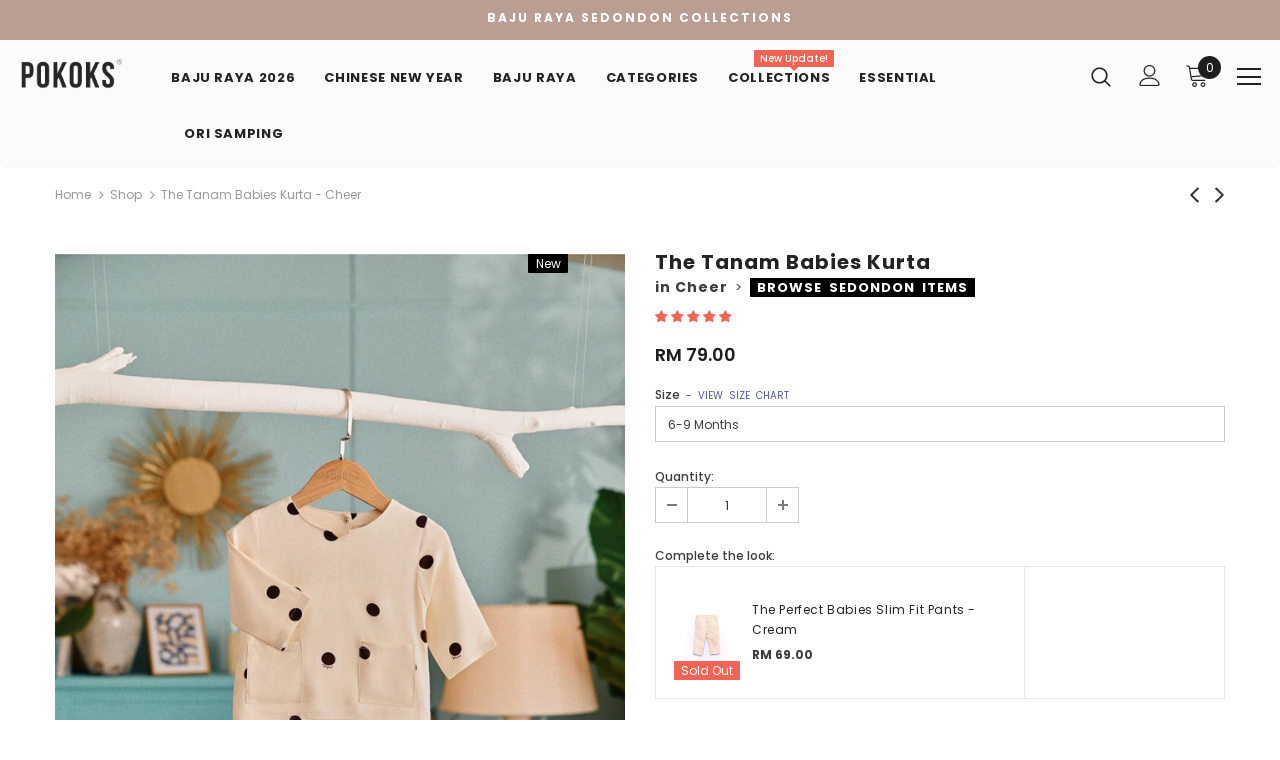

--- FILE ---
content_type: text/html; charset=utf-8
request_url: https://pokoks.com/collections/shop/products/the-tanam-babies-kurta-cheer
body_size: 53446
content:
<!doctype html>
<!--[if lt IE 7]><html class="no-js lt-ie9 lt-ie8 lt-ie7" lang="en"> <![endif]-->
<!--[if IE 7]><html class="no-js lt-ie9 lt-ie8" lang="en"> <![endif]-->
<!--[if IE 8]><html class="no-js lt-ie9" lang="en"> <![endif]-->
<!--[if IE 9 ]><html class="ie9 no-js"> <![endif]-->
<!--[if (gt IE 9)|!(IE)]><!--> <html class="no-js"> <!--<![endif]-->
<head>

  <!-- Basic page needs ================================================== -->
  <meta charset="utf-8">
  <meta http-equiv="X-UA-Compatible" content="IE=edge,chrome=1">
	
  <!-- Title and description ================================================== -->
  <title>
  The Tanam Babies Kurta - Cheer &ndash; POKOKS.COM
  </title>

  
  <meta name="description" content="The Tanam Babies Kurta - Cheer for Raya 2023">
  

  <!-- Product meta ================================================== -->
  

  <meta property="og:url" content="https://pokoks.com/products/the-tanam-babies-kurta-cheer">
  <meta property="og:site_name" content="POKOKS.COM">
  <!-- /snippets/twitter-card.liquid -->





  <meta name="twitter:card" content="product">
  <meta name="twitter:title" content="The Tanam Babies Kurta - Cheer">
  <meta name="twitter:description" content="ITEM FEATURES THE TANAM Babies Kurta + fabric covered snap buttons on back neck + left and right side slit + two patched pockets on front + Baju Raya Sedondon Variants Grow Faith Guide Cheer Classic Blue Brown Checked Navy Checked Black Checked Size Guide SIZES 3-6M 6-9M 9-12M 12-18M ASHOULDER 8.25 8.75 9.25 9.75 BCHEST 23 24 25 26 CARMHOLE 9.5 10 10.5 11 DSLEEVE LENGTH 7 8.25 9.5 10.25 ELENGTH 12 12.5 13.5 14 Measurements in Inches Main Material Viscose Viscose is a semi-synthetic material. It&#39;s derived from wood pulp. The soft, lustrous and lightweight viscose fabric drapes perfectly. This CHEER is made with a viscose, comfortable, suitable for tropical weather yet adding the characteristic of the material. Why Choose This? 100% Original Design For All Family Members Natural Materials Food Bump Friendly THE TANAM COLLECTION The right">
  <meta name="twitter:image" content="https://pokoks.com/cdn/shop/products/POKOKS2301FEB8337_medium.jpg?v=1679417458">
  <meta name="twitter:image:width" content="240">
  <meta name="twitter:image:height" content="240">
  <meta name="twitter:label1" content="Price">
  <meta name="twitter:data1" content="RM 79.00">
  
  <meta name="twitter:label2" content="Brand">
  <meta name="twitter:data2" content="POKOKS.COM">
  



  <!-- Helpers ================================================== -->
  <link rel="canonical" href="https://pokoks.com/products/the-tanam-babies-kurta-cheer">
  <meta name="viewport" content="width=device-width, initial-scale=1, maximum-scale=1, user-scalable=0, minimal-ui">
  
  <!-- Favicon -->
  
  <link rel="shortcut icon" href="//pokoks.com/cdn/shop/files/favicon-12_32x32.png?v=1613528344" type="image/png">
  
 
   <!-- fonts -->
  
<script type="text/javascript">
  WebFontConfig = {
    google: { families: [ 
      
          'Poppins:100,200,300,400,500,600,700,800,900'
	  
    ] }
  };
  
  (function() {
    var wf = document.createElement('script');
    wf.src = ('https:' == document.location.protocol ? 'https' : 'http') +
      '://ajax.googleapis.com/ajax/libs/webfont/1/webfont.js';
    wf.type = 'text/javascript';
    wf.async = 'true';
    var s = document.getElementsByTagName('script')[0];
    s.parentNode.insertBefore(wf, s);
  })(); 
</script>

  
  <!-- Styles -->
  <link href="//pokoks.com/cdn/shop/t/161/assets/vendor.min.css?v=16313237669423149571768021222" rel="stylesheet" type="text/css" media="all" />
<link href="//pokoks.com/cdn/shop/t/161/assets/theme-styles.scss.css?v=150655697922667574871768021222" rel="stylesheet" type="text/css" media="all" />
<link href="//pokoks.com/cdn/shop/t/161/assets/theme-styles-responsive.scss.css?v=113439894416991924871768021222" rel="stylesheet" type="text/css" media="all" />
  
   <!-- Scripts -->
  <script src="//pokoks.com/cdn/shop/t/161/assets/jquery.min.js?v=56888366816115934351768021222" type="text/javascript"></script>
<script src="//pokoks.com/cdn/shop/t/161/assets/jquery-cookie.min.js?v=72365755745404048181768021222" type="text/javascript"></script>

<script>
    window.ajax_cart = "upsell";
    window.money_format = "<span class=money>RM {{amount}}</span>";
    window.shop_currency = "MYR";
    window.show_multiple_currencies = true;
    window.use_color_swatch = false;
    window.color_swatch_style = "normal";
    window.enable_sidebar_multiple_choice = false;
    window.file_url = "//pokoks.com/cdn/shop/files/?v=11908";
    window.asset_url = "";
    
    window.inventory_text = {
        in_stock: "In stock",
        many_in_stock: "Many in stock",
        out_of_stock: "Out of stock",
        add_to_cart: "Add to Cart",
        add_all_to_cart: "Add all to Cart",
        sold_out: "Sold Out",
        select_options : "Select options",
        unavailable: "Unavailable",
        no_more_product: "No more product",
        show_options: "Show Variants",
        hide_options: "Hide Variants",
        adding : "Adding",
        thank_you : "Thank You",
        add_more : "Add More",
        cart_feedback : "Added",
        add_wishlist : "Add to Wish List",
        remove_wishlist : "Remove Wish List",
        previous: "Prev",
        next: "Next"
    };
    
    window.multi_lang = false;
    window.infinity_scroll_feature = false;
    window.newsletter_popup = false;  
</script>


<script src="//pokoks.com/cdn/shop/t/161/assets/lang2.js?v=95449077315781067331768021222" type="text/javascript"></script>

<script>
    var translator = {
        current_lang : $.cookie('language'),
        
        init: function() {
            translator.updateStyling();
            translator.updateInventoryText();  		
        },
        
        updateStyling: function() {
            var style;

            if (translator.isLang2()) {
                style = "<style>*[data-translate] {visibility:hidden} .lang1 {display:none}</style>";          
            }
            else {
                style = "<style>*[data-translate] {visibility:visible} .lang2 {display:none}</style>";
            };

            $('head').append(style);
        },
        
        updateLangSwitcher: function() {
            if (translator.isLang2()) {
                $('#lang-switcher [data-value="1"]').removeClass('active');
                $('#lang-switcher [data-value="2"]').addClass('active');        
            }
        },
        
        getTextToTranslate: function(selector) {
            var result = window.lang2;
            
            //check if there is parameter
            var params;
            
            if (selector.indexOf("|") > 0) {
                var devideList = selector.split("|");
                
                selector = devideList[0];
                params = devideList[1].split(",");
            }

            var selectorArr = selector.split('.');
            
            if (selectorArr) {
                for (var i = 0; i < selectorArr.length; i++) {
                    result = result[selectorArr[i]];
                }
            }
            else {
                result = result[selector];
            };

            //check if result is object, case one and other
            if (result && result.one && result.other) {
                var countEqual1 = true;

                for (var i = 0; i < params.length; i++) {
                    if (params[i].indexOf("count") >= 0) {
                        variables = params[i].split(":");

                        if (variables.length>1) {
                            var count = variables[1];
                            if (count > 1) {
                                countEqual1 = false;
                            }
                        }
                    }
                }

                if (countEqual1) {
                    result = result.one;
                } else {
                    result = result.other;
                };
            }

            //replace params
            
            if (params && params.length>0) {
                result = result.replace(/{{\s*/g, "{{");
                result = result.replace(/\s*}}/g, "}}");
                
                for (var i = 0; i < params.length; i++) {
                    variables = params[i].split(":");
                    if (variables.length>1) {
                        result = result.replace("{{"+variables[0]+"}}", variables[1]);
                    }          
                }
            }
            

            return result;
        },
                                        
        isLang2: function() {
            return translator.current_lang && translator.current_lang == 2;
        },
        
        updateInventoryText: function() {
            if (translator.isLang2()) {
                window.inventory_text = {
                    in_stock: window.lang2.products.product.in_stock,
                    many_in_stock: window.lang2.products.product.many_in_stock,
                    out_of_stock: window.lang2.products.product.out_of_stock,
                    add_to_cart: window.lang2.products.product.add_to_cart,
                    add_all_to_cart: window.lang2.products.product.add_all_to_cart,
                    sold_out: window.lang2.products.product.sold_out,
                    unavailable: window.lang2.products.product.unavailable,
                    no_more_product: window.lang2.collections.general.no_more_product,
                    select_options: window.lang2.products.product.select_options,
                    hide_options: window.lang2.products.product.hide_options,
                    show_options: window.lang2.products.product.show_options,
                    adding: window.lang2.products.product.adding,
                    thank_you: window.lang2.products.product.thank_you,
                    add_more: window.lang2.products.product.add_more,
                    cart_feedback: window.lang2.products.product.cart_feedback,
                    add_wishlist: window.lang2.wishlist.general.add_to_wishlist,
                    remove_wishlist: window.lang2.wishlist.general.remove_wishlist,
                    previous: window.lang2.collections.toolbar.previous,
                    next: window.lang2.collections.toolbar.next
                };
            }
        },
        
        doTranslate: function(blockSelector) {
            if (translator.isLang2()) {
                $(blockSelector + " [data-translate]").each(function(e) {          
                    var item = jQuery(this);
                    var selector = item.attr("data-translate");
                    var text = translator.getTextToTranslate(selector);
                    
                    //translate only title
                    if (item.attr("translate-item")) {
                        var attribute = item.attr("translate-item");
                        if (attribute == 'blog-date-author') {
                            item.html(text);
                        }
                        else if (attribute!="") {            
                            item.attr(attribute,text);
                        };
                    }
                    else if (item.is("input")) {
                        item.val(text);
                    }
                    else {
                        item.text(text);
                    };
                    
                    item.css("visibility","visible");
                    
                    $('#lang-switcher [data-value="1"]').removeClass('active');
                    $('#lang-switcher [data-value="2"]').addClass('active');          
                });
            }
        }   
    };
            
    translator.init();
            
    $(document).ready(function() {    
        $('#lang-switcher [data-value]').on('click', function(e) {
        e.preventDefault();
        
        if($(this).hasClass('active')){
            return false;
        }
        
        var value = $(this).data('value');
        
        $.cookie('language', value, {expires:10, path:'/'});
            location.reload();
        });    
        
        translator.doTranslate('body');    
    });
</script>


  <!-- Header hook for plugins ================================ -->
  <script>window.performance && window.performance.mark && window.performance.mark('shopify.content_for_header.start');</script><meta name="google-site-verification" content="DZm4SORWZeJsAoeo6OHQEkDo4JxVOG2GF5gsAHCMPX4">
<meta name="google-site-verification" content="jAImyPW1DV94wDAT-YkaAsWmg7e4wBy98Bv9Juk98Yw">
<meta id="shopify-digital-wallet" name="shopify-digital-wallet" content="/10707324/digital_wallets/dialog">
<link rel="alternate" type="application/json+oembed" href="https://pokoks.com/products/the-tanam-babies-kurta-cheer.oembed">
<script async="async" src="/checkouts/internal/preloads.js?locale=en-MY"></script>
<script id="shopify-features" type="application/json">{"accessToken":"00a4369571115eccc69decf1983b399e","betas":["rich-media-storefront-analytics"],"domain":"pokoks.com","predictiveSearch":true,"shopId":10707324,"locale":"en"}</script>
<script>var Shopify = Shopify || {};
Shopify.shop = "pokoks.myshopify.com";
Shopify.locale = "en";
Shopify.currency = {"active":"MYR","rate":"1.0"};
Shopify.country = "MY";
Shopify.theme = {"name":"Hariri 2026","id":183434772801,"schema_name":"Ella","schema_version":"3.0.0","theme_store_id":null,"role":"main"};
Shopify.theme.handle = "null";
Shopify.theme.style = {"id":null,"handle":null};
Shopify.cdnHost = "pokoks.com/cdn";
Shopify.routes = Shopify.routes || {};
Shopify.routes.root = "/";</script>
<script type="module">!function(o){(o.Shopify=o.Shopify||{}).modules=!0}(window);</script>
<script>!function(o){function n(){var o=[];function n(){o.push(Array.prototype.slice.apply(arguments))}return n.q=o,n}var t=o.Shopify=o.Shopify||{};t.loadFeatures=n(),t.autoloadFeatures=n()}(window);</script>
<script id="shop-js-analytics" type="application/json">{"pageType":"product"}</script>
<script defer="defer" async type="module" src="//pokoks.com/cdn/shopifycloud/shop-js/modules/v2/client.init-shop-cart-sync_BN7fPSNr.en.esm.js"></script>
<script defer="defer" async type="module" src="//pokoks.com/cdn/shopifycloud/shop-js/modules/v2/chunk.common_Cbph3Kss.esm.js"></script>
<script defer="defer" async type="module" src="//pokoks.com/cdn/shopifycloud/shop-js/modules/v2/chunk.modal_DKumMAJ1.esm.js"></script>
<script type="module">
  await import("//pokoks.com/cdn/shopifycloud/shop-js/modules/v2/client.init-shop-cart-sync_BN7fPSNr.en.esm.js");
await import("//pokoks.com/cdn/shopifycloud/shop-js/modules/v2/chunk.common_Cbph3Kss.esm.js");
await import("//pokoks.com/cdn/shopifycloud/shop-js/modules/v2/chunk.modal_DKumMAJ1.esm.js");

  window.Shopify.SignInWithShop?.initShopCartSync?.({"fedCMEnabled":true,"windoidEnabled":true});

</script>
<script>(function() {
  var isLoaded = false;
  function asyncLoad() {
    if (isLoaded) return;
    isLoaded = true;
    var urls = ["https:\/\/livify.best4shops.com\/shopify\/script.js?shop=pokoks.myshopify.com","https:\/\/mpop.pxucdn.com\/apps.pixelunion.net\/scripts\/js\/countdown\/bundle.min.js?shop=pokoks.myshopify.com","https:\/\/chimpstatic.com\/mcjs-connected\/js\/users\/adaaf372fb1dea0710fda0679\/bbdca00551da63b4d1c2868fe.js?shop=pokoks.myshopify.com","https:\/\/widget-api-ng.yeps.io\/loader\/019252c6-dadf-6420-7703-b85d6fefeb43.js?shop=pokoks.myshopify.com","https:\/\/atome-paylater-fe.s3-accelerate.amazonaws.com\/merchant-plugins\/production\/static\/price_divider\/main.js?platform=SHOPIFY\u0026country=MY\u0026price_divider_applied_on=all\u0026shop=pokoks.myshopify.com"];
    for (var i = 0; i < urls.length; i++) {
      var s = document.createElement('script');
      s.type = 'text/javascript';
      s.async = true;
      s.src = urls[i];
      var x = document.getElementsByTagName('script')[0];
      x.parentNode.insertBefore(s, x);
    }
  };
  if(window.attachEvent) {
    window.attachEvent('onload', asyncLoad);
  } else {
    window.addEventListener('load', asyncLoad, false);
  }
})();</script>
<script id="__st">var __st={"a":10707324,"offset":28800,"reqid":"041ab302-0f4f-4bcf-add8-a226ad5b863c-1769737516","pageurl":"pokoks.com\/collections\/shop\/products\/the-tanam-babies-kurta-cheer","u":"15fa7870c3e5","p":"product","rtyp":"product","rid":8171630002497};</script>
<script>window.ShopifyPaypalV4VisibilityTracking = true;</script>
<script id="captcha-bootstrap">!function(){'use strict';const t='contact',e='account',n='new_comment',o=[[t,t],['blogs',n],['comments',n],[t,'customer']],c=[[e,'customer_login'],[e,'guest_login'],[e,'recover_customer_password'],[e,'create_customer']],r=t=>t.map((([t,e])=>`form[action*='/${t}']:not([data-nocaptcha='true']) input[name='form_type'][value='${e}']`)).join(','),a=t=>()=>t?[...document.querySelectorAll(t)].map((t=>t.form)):[];function s(){const t=[...o],e=r(t);return a(e)}const i='password',u='form_key',d=['recaptcha-v3-token','g-recaptcha-response','h-captcha-response',i],f=()=>{try{return window.sessionStorage}catch{return}},m='__shopify_v',_=t=>t.elements[u];function p(t,e,n=!1){try{const o=window.sessionStorage,c=JSON.parse(o.getItem(e)),{data:r}=function(t){const{data:e,action:n}=t;return t[m]||n?{data:e,action:n}:{data:t,action:n}}(c);for(const[e,n]of Object.entries(r))t.elements[e]&&(t.elements[e].value=n);n&&o.removeItem(e)}catch(o){console.error('form repopulation failed',{error:o})}}const l='form_type',E='cptcha';function T(t){t.dataset[E]=!0}const w=window,h=w.document,L='Shopify',v='ce_forms',y='captcha';let A=!1;((t,e)=>{const n=(g='f06e6c50-85a8-45c8-87d0-21a2b65856fe',I='https://cdn.shopify.com/shopifycloud/storefront-forms-hcaptcha/ce_storefront_forms_captcha_hcaptcha.v1.5.2.iife.js',D={infoText:'Protected by hCaptcha',privacyText:'Privacy',termsText:'Terms'},(t,e,n)=>{const o=w[L][v],c=o.bindForm;if(c)return c(t,g,e,D).then(n);var r;o.q.push([[t,g,e,D],n]),r=I,A||(h.body.append(Object.assign(h.createElement('script'),{id:'captcha-provider',async:!0,src:r})),A=!0)});var g,I,D;w[L]=w[L]||{},w[L][v]=w[L][v]||{},w[L][v].q=[],w[L][y]=w[L][y]||{},w[L][y].protect=function(t,e){n(t,void 0,e),T(t)},Object.freeze(w[L][y]),function(t,e,n,w,h,L){const[v,y,A,g]=function(t,e,n){const i=e?o:[],u=t?c:[],d=[...i,...u],f=r(d),m=r(i),_=r(d.filter((([t,e])=>n.includes(e))));return[a(f),a(m),a(_),s()]}(w,h,L),I=t=>{const e=t.target;return e instanceof HTMLFormElement?e:e&&e.form},D=t=>v().includes(t);t.addEventListener('submit',(t=>{const e=I(t);if(!e)return;const n=D(e)&&!e.dataset.hcaptchaBound&&!e.dataset.recaptchaBound,o=_(e),c=g().includes(e)&&(!o||!o.value);(n||c)&&t.preventDefault(),c&&!n&&(function(t){try{if(!f())return;!function(t){const e=f();if(!e)return;const n=_(t);if(!n)return;const o=n.value;o&&e.removeItem(o)}(t);const e=Array.from(Array(32),(()=>Math.random().toString(36)[2])).join('');!function(t,e){_(t)||t.append(Object.assign(document.createElement('input'),{type:'hidden',name:u})),t.elements[u].value=e}(t,e),function(t,e){const n=f();if(!n)return;const o=[...t.querySelectorAll(`input[type='${i}']`)].map((({name:t})=>t)),c=[...d,...o],r={};for(const[a,s]of new FormData(t).entries())c.includes(a)||(r[a]=s);n.setItem(e,JSON.stringify({[m]:1,action:t.action,data:r}))}(t,e)}catch(e){console.error('failed to persist form',e)}}(e),e.submit())}));const S=(t,e)=>{t&&!t.dataset[E]&&(n(t,e.some((e=>e===t))),T(t))};for(const o of['focusin','change'])t.addEventListener(o,(t=>{const e=I(t);D(e)&&S(e,y())}));const B=e.get('form_key'),M=e.get(l),P=B&&M;t.addEventListener('DOMContentLoaded',(()=>{const t=y();if(P)for(const e of t)e.elements[l].value===M&&p(e,B);[...new Set([...A(),...v().filter((t=>'true'===t.dataset.shopifyCaptcha))])].forEach((e=>S(e,t)))}))}(h,new URLSearchParams(w.location.search),n,t,e,['guest_login'])})(!0,!0)}();</script>
<script integrity="sha256-4kQ18oKyAcykRKYeNunJcIwy7WH5gtpwJnB7kiuLZ1E=" data-source-attribution="shopify.loadfeatures" defer="defer" src="//pokoks.com/cdn/shopifycloud/storefront/assets/storefront/load_feature-a0a9edcb.js" crossorigin="anonymous"></script>
<script data-source-attribution="shopify.dynamic_checkout.dynamic.init">var Shopify=Shopify||{};Shopify.PaymentButton=Shopify.PaymentButton||{isStorefrontPortableWallets:!0,init:function(){window.Shopify.PaymentButton.init=function(){};var t=document.createElement("script");t.src="https://pokoks.com/cdn/shopifycloud/portable-wallets/latest/portable-wallets.en.js",t.type="module",document.head.appendChild(t)}};
</script>
<script data-source-attribution="shopify.dynamic_checkout.buyer_consent">
  function portableWalletsHideBuyerConsent(e){var t=document.getElementById("shopify-buyer-consent"),n=document.getElementById("shopify-subscription-policy-button");t&&n&&(t.classList.add("hidden"),t.setAttribute("aria-hidden","true"),n.removeEventListener("click",e))}function portableWalletsShowBuyerConsent(e){var t=document.getElementById("shopify-buyer-consent"),n=document.getElementById("shopify-subscription-policy-button");t&&n&&(t.classList.remove("hidden"),t.removeAttribute("aria-hidden"),n.addEventListener("click",e))}window.Shopify?.PaymentButton&&(window.Shopify.PaymentButton.hideBuyerConsent=portableWalletsHideBuyerConsent,window.Shopify.PaymentButton.showBuyerConsent=portableWalletsShowBuyerConsent);
</script>
<script data-source-attribution="shopify.dynamic_checkout.cart.bootstrap">document.addEventListener("DOMContentLoaded",(function(){function t(){return document.querySelector("shopify-accelerated-checkout-cart, shopify-accelerated-checkout")}if(t())Shopify.PaymentButton.init();else{new MutationObserver((function(e,n){t()&&(Shopify.PaymentButton.init(),n.disconnect())})).observe(document.body,{childList:!0,subtree:!0})}}));
</script>
<link id="shopify-accelerated-checkout-styles" rel="stylesheet" media="screen" href="https://pokoks.com/cdn/shopifycloud/portable-wallets/latest/accelerated-checkout-backwards-compat.css" crossorigin="anonymous">
<style id="shopify-accelerated-checkout-cart">
        #shopify-buyer-consent {
  margin-top: 1em;
  display: inline-block;
  width: 100%;
}

#shopify-buyer-consent.hidden {
  display: none;
}

#shopify-subscription-policy-button {
  background: none;
  border: none;
  padding: 0;
  text-decoration: underline;
  font-size: inherit;
  cursor: pointer;
}

#shopify-subscription-policy-button::before {
  box-shadow: none;
}

      </style>

<script>window.performance && window.performance.mark && window.performance.mark('shopify.content_for_header.end');</script>

  <!--[if lt IE 9]>
  <script src="//html5shiv.googlecode.com/svn/trunk/html5.js" type="text/javascript"></script>
  <![endif]-->

  
  
  

  <script>

    Shopify.productOptionsMap = {};
    Shopify.quickViewOptionsMap = {};

    Shopify.updateOptionsInSelector = function(selectorIndex, wrapperSlt) {
        Shopify.optionsMap = wrapperSlt === '.product' ? Shopify.productOptionsMap : Shopify.quickViewOptionsMap;

        switch (selectorIndex) {
            case 0:
                var key = 'root';
                var selector = $(wrapperSlt + ' .single-option-selector:eq(0)');
                break;
            case 1:
                var key = $(wrapperSlt + ' .single-option-selector:eq(0)').val();
                var selector = $(wrapperSlt + ' .single-option-selector:eq(1)');
                break;
            case 2:
                var key = $(wrapperSlt + ' .single-option-selector:eq(0)').val();
                key += ' / ' + $(wrapperSlt + ' .single-option-selector:eq(1)').val();
                var selector = $(wrapperSlt + ' .single-option-selector:eq(2)');
        }

        var initialValue = selector.val();

        selector.empty();

        var availableOptions = Shopify.optionsMap[key];

        if (availableOptions && availableOptions.length) {
            for (var i = 0; i < availableOptions.length; i++) {
                var option = availableOptions[i];

                var newOption = $('<option></option>').val(option).html(option);

                selector.append(newOption);
            }

            $(wrapperSlt + ' .swatch[data-option-index="' + selectorIndex + '"] .swatch-element').each(function() {
                if ($.inArray($(this).attr('data-value'), availableOptions) !== -1) {
                    $(this).removeClass('soldout').find(':radio').removeAttr('disabled', 'disabled').removeAttr('checked');
                }
                else {
                    $(this).addClass('soldout').find(':radio').removeAttr('checked').attr('disabled', 'disabled');
                }
            });

            if ($.inArray(initialValue, availableOptions) !== -1) {
                selector.val(initialValue);
            }

            selector.trigger('change');
        };
    };

    Shopify.linkOptionSelectors = function(product, wrapperSlt) {
        // Building our mapping object.
        Shopify.optionsMap = wrapperSlt === '.product' ? Shopify.productOptionsMap : Shopify.quickViewOptionsMap;

        for (var i = 0; i < product.variants.length; i++) {
            var variant = product.variants[i];

            if (variant.available) {
                // Gathering values for the 1st drop-down.
                Shopify.optionsMap['root'] = Shopify.optionsMap['root'] || [];

                Shopify.optionsMap['root'].push(variant.option1);
                Shopify.optionsMap['root'] = Shopify.uniq(Shopify.optionsMap['root']);

                // Gathering values for the 2nd drop-down.
                if (product.options.length > 1) {
                var key = variant.option1;
                    Shopify.optionsMap[key] = Shopify.optionsMap[key] || [];
                    Shopify.optionsMap[key].push(variant.option2);
                    Shopify.optionsMap[key] = Shopify.uniq(Shopify.optionsMap[key]);
                }

                // Gathering values for the 3rd drop-down.
                if (product.options.length === 3) {
                    var key = variant.option1 + ' / ' + variant.option2;
                    Shopify.optionsMap[key] = Shopify.optionsMap[key] || [];
                    Shopify.optionsMap[key].push(variant.option3);
                    Shopify.optionsMap[key] = Shopify.uniq(Shopify.optionsMap[key]);
                }
            }
        };

        // Update options right away.
        Shopify.updateOptionsInSelector(0, wrapperSlt);

        if (product.options.length > 1) Shopify.updateOptionsInSelector(1, wrapperSlt);
        if (product.options.length === 3) Shopify.updateOptionsInSelector(2, wrapperSlt);

        // When there is an update in the first dropdown.
        $(wrapperSlt + " .single-option-selector:eq(0)").change(function() {
            Shopify.updateOptionsInSelector(1, wrapperSlt);
            if (product.options.length === 3) Shopify.updateOptionsInSelector(2, wrapperSlt);
            return true;
        });

        // When there is an update in the second dropdown.
        $(wrapperSlt + " .single-option-selector:eq(1)").change(function() {
            if (product.options.length === 3) Shopify.updateOptionsInSelector(2, wrapperSlt);
            return true;
        });
    };
</script>





<link rel="stylesheet" href="//pokoks.com/cdn/shop/t/161/assets/sca-pp.css?v=26248894406678077071768021222">
 <script>
  
  SCAPPShop = {};
    
  </script>
<script src="//pokoks.com/cdn/shop/t/161/assets/sca-pp-initial.js?v=30385991891813542801768021222" type="text/javascript"></script>
   
  
<!-- Start of Judge.me Core -->
<link rel="dns-prefetch" href="https://cdn.judge.me/">
<script data-cfasync='false' class='jdgm-settings-script'>window.jdgmSettings={"pagination":5,"disable_web_reviews":false,"badge_no_review_text":"No reviews","badge_n_reviews_text":"{{ n }} review/reviews","badge_star_color":"#ff8400","hide_badge_preview_if_no_reviews":true,"badge_hide_text":false,"enforce_center_preview_badge":false,"widget_title":"Customer Reviews","widget_open_form_text":"Write a review","widget_close_form_text":"Cancel review","widget_refresh_page_text":"Refresh page","widget_summary_text":"Based on {{ number_of_reviews }} review/reviews","widget_no_review_text":"Be the first to write a review","widget_name_field_text":"Display name","widget_verified_name_field_text":"Verified Name (public)","widget_name_placeholder_text":"Display name","widget_required_field_error_text":"This field is required.","widget_email_field_text":"Email address","widget_verified_email_field_text":"Verified Email (private, can not be edited)","widget_email_placeholder_text":"Your email address","widget_email_field_error_text":"Please enter a valid email address.","widget_rating_field_text":"Rating","widget_review_title_field_text":"Review Title","widget_review_title_placeholder_text":"Give your review a title  (Optional)","widget_review_body_field_text":"Review content","widget_review_body_placeholder_text":"Start writing here...","widget_pictures_field_text":"Picture/Video (optional)","widget_submit_review_text":"Submit Review","widget_submit_verified_review_text":"Submit Verified Review","widget_submit_success_msg_with_auto_publish":"Thank you! Please refresh the page in a few moments to see your review. You can remove or edit your review by logging into \u003ca href='https://judge.me/login' target='_blank' rel='nofollow noopener'\u003eJudge.me\u003c/a\u003e","widget_submit_success_msg_no_auto_publish":"Thank you! Your review will be published as soon as it is approved by the shop admin. You can remove or edit your review by logging into \u003ca href='https://judge.me/login' target='_blank' rel='nofollow noopener'\u003eJudge.me\u003c/a\u003e","widget_show_default_reviews_out_of_total_text":"Showing {{ n_reviews_shown }} out of {{ n_reviews }} reviews.","widget_show_all_link_text":"Show all","widget_show_less_link_text":"Show less","widget_author_said_text":"{{ reviewer_name }} said:","widget_days_text":"{{ n }} days ago","widget_weeks_text":"{{ n }} week/weeks ago","widget_months_text":"{{ n }} month/months ago","widget_years_text":"{{ n }} year/years ago","widget_yesterday_text":"Yesterday","widget_today_text":"Today","widget_replied_text":"\u003e\u003e {{ shop_name }} replied:","widget_read_more_text":"Read more","widget_reviewer_name_as_initial":"last_initial","widget_rating_filter_color":"#ef6454","widget_rating_filter_see_all_text":"See all reviews","widget_sorting_most_recent_text":"Most Recent","widget_sorting_highest_rating_text":"Highest Rating","widget_sorting_lowest_rating_text":"Lowest Rating","widget_sorting_with_pictures_text":"Only Pictures","widget_sorting_most_helpful_text":"Most Helpful","widget_open_question_form_text":"Ask a question","widget_reviews_subtab_text":"Reviews","widget_questions_subtab_text":"Questions","widget_question_label_text":"Question","widget_answer_label_text":"Answer","widget_question_placeholder_text":"Write your question here","widget_submit_question_text":"Submit Question","widget_question_submit_success_text":"Thank you for your question! We will notify you once it gets answered.","widget_star_color":"#ef6454","verified_badge_text":"Verified","verified_badge_bg_color":"","verified_badge_text_color":"","verified_badge_placement":"removed","widget_review_max_height":"","widget_hide_border":false,"widget_social_share":false,"widget_thumb":false,"widget_review_location_show":false,"widget_location_format":"country_iso_code","all_reviews_include_out_of_store_products":true,"all_reviews_out_of_store_text":"(out of store)","all_reviews_pagination":100,"all_reviews_product_name_prefix_text":"about","enable_review_pictures":false,"enable_question_anwser":false,"widget_theme":"leex","review_date_format":"dd/mm/yyyy","default_sort_method":"most-recent","widget_product_reviews_subtab_text":"Product Reviews","widget_shop_reviews_subtab_text":"Shop Reviews","widget_other_products_reviews_text":"Reviews for other products","widget_store_reviews_subtab_text":"Store reviews","widget_no_store_reviews_text":"This store hasn't received any reviews yet","widget_web_restriction_product_reviews_text":"This product hasn't received any reviews yet","widget_no_items_text":"No items found","widget_show_more_text":"Show more","widget_write_a_store_review_text":"Write a Store Review","widget_other_languages_heading":"Reviews in Other Languages","widget_translate_review_text":"Translate review to {{ language }}","widget_translating_review_text":"Translating...","widget_show_original_translation_text":"Show original ({{ language }})","widget_translate_review_failed_text":"Review couldn't be translated.","widget_translate_review_retry_text":"Retry","widget_translate_review_try_again_later_text":"Try again later","show_product_url_for_grouped_product":true,"widget_sorting_pictures_first_text":"Pictures First","show_pictures_on_all_rev_page_mobile":false,"show_pictures_on_all_rev_page_desktop":false,"floating_tab_hide_mobile_install_preference":false,"floating_tab_button_name":"★ Reviews","floating_tab_title":"Let customers speak for us","floating_tab_button_color":"","floating_tab_button_background_color":"","floating_tab_url":"","floating_tab_url_enabled":true,"floating_tab_tab_style":"text","all_reviews_text_badge_text":"Customers rate us {{ shop.metafields.judgeme.all_reviews_rating | round: 1 }}/5 based on {{ shop.metafields.judgeme.all_reviews_count }} reviews.","all_reviews_text_badge_text_branded_style":"{{ shop.metafields.judgeme.all_reviews_rating | round: 1 }} out of 5 stars based on {{ shop.metafields.judgeme.all_reviews_count }} reviews","is_all_reviews_text_badge_a_link":false,"show_stars_for_all_reviews_text_badge":false,"all_reviews_text_badge_url":"","all_reviews_text_style":"text","all_reviews_text_color_style":"judgeme_brand_color","all_reviews_text_color":"#108474","all_reviews_text_show_jm_brand":true,"featured_carousel_show_header":true,"featured_carousel_title":"Let customers speak for us","testimonials_carousel_title":"Customers are saying","videos_carousel_title":"Real customer stories","cards_carousel_title":"Customers are saying","featured_carousel_count_text":"from {{ n }} reviews","featured_carousel_add_link_to_all_reviews_page":false,"featured_carousel_url":"","featured_carousel_show_images":false,"featured_carousel_autoslide_interval":5,"featured_carousel_arrows_on_the_sides":true,"featured_carousel_height":150,"featured_carousel_width":80,"featured_carousel_image_size":0,"featured_carousel_image_height":250,"featured_carousel_arrow_color":"#e0e0e0","verified_count_badge_style":"vintage","verified_count_badge_orientation":"horizontal","verified_count_badge_color_style":"judgeme_brand_color","verified_count_badge_color":"#108474","is_verified_count_badge_a_link":false,"verified_count_badge_url":"","verified_count_badge_show_jm_brand":true,"widget_rating_preset_default":5,"widget_first_sub_tab":"product-reviews","widget_show_histogram":true,"widget_histogram_use_custom_color":true,"widget_pagination_use_custom_color":false,"widget_star_use_custom_color":true,"widget_verified_badge_use_custom_color":false,"widget_write_review_use_custom_color":false,"picture_reminder_submit_button":"Upload Pictures","enable_review_videos":false,"mute_video_by_default":false,"widget_sorting_videos_first_text":"Videos First","widget_review_pending_text":"Pending","featured_carousel_items_for_large_screen":5,"social_share_options_order":"Facebook,Twitter","remove_microdata_snippet":false,"disable_json_ld":false,"enable_json_ld_products":false,"preview_badge_show_question_text":true,"preview_badge_no_question_text":"No questions","preview_badge_n_question_text":"{{ number_of_questions }} question/questions","qa_badge_show_icon":false,"qa_badge_position":"same-row","remove_judgeme_branding":false,"widget_add_search_bar":false,"widget_search_bar_placeholder":"Search","widget_sorting_verified_only_text":"Verified only","featured_carousel_theme":"compact","featured_carousel_show_rating":true,"featured_carousel_show_title":true,"featured_carousel_show_body":true,"featured_carousel_show_date":false,"featured_carousel_show_reviewer":true,"featured_carousel_show_product":false,"featured_carousel_header_background_color":"#108474","featured_carousel_header_text_color":"#ffffff","featured_carousel_name_product_separator":"reviewed","featured_carousel_full_star_background":"#108474","featured_carousel_empty_star_background":"#dadada","featured_carousel_vertical_theme_background":"#f9fafb","featured_carousel_verified_badge_enable":false,"featured_carousel_verified_badge_color":"#108474","featured_carousel_border_style":"round","featured_carousel_review_line_length_limit":3,"featured_carousel_more_reviews_button_text":"Read more reviews","featured_carousel_view_product_button_text":"View product","all_reviews_page_load_reviews_on":"scroll","all_reviews_page_load_more_text":"Load More Reviews","disable_fb_tab_reviews":false,"enable_ajax_cdn_cache":false,"widget_public_name_text":"displayed publicly like","default_reviewer_name":"John Smith","default_reviewer_name_has_non_latin":true,"widget_reviewer_anonymous":"Anonymous","medals_widget_title":"Judge.me Review Medals","medals_widget_background_color":"#f9fafb","medals_widget_position":"footer_all_pages","medals_widget_border_color":"#f9fafb","medals_widget_verified_text_position":"left","medals_widget_use_monochromatic_version":false,"medals_widget_elements_color":"#108474","show_reviewer_avatar":true,"widget_invalid_yt_video_url_error_text":"Not a YouTube video URL","widget_max_length_field_error_text":"Please enter no more than {0} characters.","widget_show_country_flag":false,"widget_show_collected_via_shop_app":true,"widget_verified_by_shop_badge_style":"light","widget_verified_by_shop_text":"Verified by Shop","widget_show_photo_gallery":false,"widget_load_with_code_splitting":true,"widget_ugc_install_preference":false,"widget_ugc_title":"Made by us, Shared by you","widget_ugc_subtitle":"Tag us to see your picture featured in our page","widget_ugc_arrows_color":"#ffffff","widget_ugc_primary_button_text":"Buy Now","widget_ugc_primary_button_background_color":"#108474","widget_ugc_primary_button_text_color":"#ffffff","widget_ugc_primary_button_border_width":"0","widget_ugc_primary_button_border_style":"none","widget_ugc_primary_button_border_color":"#108474","widget_ugc_primary_button_border_radius":"25","widget_ugc_secondary_button_text":"Load More","widget_ugc_secondary_button_background_color":"#ffffff","widget_ugc_secondary_button_text_color":"#108474","widget_ugc_secondary_button_border_width":"2","widget_ugc_secondary_button_border_style":"solid","widget_ugc_secondary_button_border_color":"#108474","widget_ugc_secondary_button_border_radius":"25","widget_ugc_reviews_button_text":"View Reviews","widget_ugc_reviews_button_background_color":"#ffffff","widget_ugc_reviews_button_text_color":"#108474","widget_ugc_reviews_button_border_width":"2","widget_ugc_reviews_button_border_style":"solid","widget_ugc_reviews_button_border_color":"#108474","widget_ugc_reviews_button_border_radius":"25","widget_ugc_reviews_button_link_to":"judgeme-reviews-page","widget_ugc_show_post_date":true,"widget_ugc_max_width":"800","widget_rating_metafield_value_type":true,"widget_primary_color":"#108474","widget_enable_secondary_color":false,"widget_secondary_color":"#edf5f5","widget_summary_average_rating_text":"{{ average_rating }} out of 5","widget_media_grid_title":"Customer photos \u0026 videos","widget_media_grid_see_more_text":"See more","widget_round_style":false,"widget_show_product_medals":true,"widget_verified_by_judgeme_text":"Verified by Judge.me","widget_show_store_medals":true,"widget_verified_by_judgeme_text_in_store_medals":"Verified by Judge.me","widget_media_field_exceed_quantity_message":"Sorry, we can only accept {{ max_media }} for one review.","widget_media_field_exceed_limit_message":"{{ file_name }} is too large, please select a {{ media_type }} less than {{ size_limit }}MB.","widget_review_submitted_text":"Review Submitted!","widget_question_submitted_text":"Question Submitted!","widget_close_form_text_question":"Cancel","widget_write_your_answer_here_text":"Write your answer here","widget_enabled_branded_link":true,"widget_show_collected_by_judgeme":true,"widget_reviewer_name_color":"","widget_write_review_text_color":"","widget_write_review_bg_color":"","widget_collected_by_judgeme_text":"collected by Judge.me","widget_pagination_type":"standard","widget_load_more_text":"Load More","widget_load_more_color":"#108474","widget_full_review_text":"Full Review","widget_read_more_reviews_text":"Read More Reviews","widget_read_questions_text":"Read Questions","widget_questions_and_answers_text":"Questions \u0026 Answers","widget_verified_by_text":"Verified by","widget_verified_text":"Verified","widget_number_of_reviews_text":"{{ number_of_reviews }} reviews","widget_back_button_text":"Back","widget_next_button_text":"Next","widget_custom_forms_filter_button":"Filters","custom_forms_style":"vertical","widget_show_review_information":false,"how_reviews_are_collected":"How reviews are collected?","widget_show_review_keywords":false,"widget_gdpr_statement":"How we use your data: We'll only contact you about the review you left, and only if necessary. By submitting your review, you agree to Judge.me's \u003ca href='https://judge.me/terms' target='_blank' rel='nofollow noopener'\u003eterms\u003c/a\u003e, \u003ca href='https://judge.me/privacy' target='_blank' rel='nofollow noopener'\u003eprivacy\u003c/a\u003e and \u003ca href='https://judge.me/content-policy' target='_blank' rel='nofollow noopener'\u003econtent\u003c/a\u003e policies.","widget_multilingual_sorting_enabled":false,"widget_translate_review_content_enabled":false,"widget_translate_review_content_method":"manual","popup_widget_review_selection":"automatically_with_pictures","popup_widget_round_border_style":true,"popup_widget_show_title":true,"popup_widget_show_body":true,"popup_widget_show_reviewer":false,"popup_widget_show_product":true,"popup_widget_show_pictures":true,"popup_widget_use_review_picture":true,"popup_widget_show_on_home_page":true,"popup_widget_show_on_product_page":true,"popup_widget_show_on_collection_page":true,"popup_widget_show_on_cart_page":true,"popup_widget_position":"bottom_left","popup_widget_first_review_delay":5,"popup_widget_duration":5,"popup_widget_interval":5,"popup_widget_review_count":5,"popup_widget_hide_on_mobile":true,"review_snippet_widget_round_border_style":true,"review_snippet_widget_card_color":"#FFFFFF","review_snippet_widget_slider_arrows_background_color":"#FFFFFF","review_snippet_widget_slider_arrows_color":"#000000","review_snippet_widget_star_color":"#108474","show_product_variant":false,"all_reviews_product_variant_label_text":"Variant: ","widget_show_verified_branding":false,"widget_ai_summary_title":"Customers say","widget_ai_summary_disclaimer":"AI-powered review summary based on recent customer reviews","widget_show_ai_summary":false,"widget_show_ai_summary_bg":false,"widget_show_review_title_input":true,"redirect_reviewers_invited_via_email":"review_widget","request_store_review_after_product_review":false,"request_review_other_products_in_order":false,"review_form_color_scheme":"default","review_form_corner_style":"square","review_form_star_color":{},"review_form_text_color":"#333333","review_form_background_color":"#ffffff","review_form_field_background_color":"#fafafa","review_form_button_color":{},"review_form_button_text_color":"#ffffff","review_form_modal_overlay_color":"#000000","review_content_screen_title_text":"How would you rate this product?","review_content_introduction_text":"We would love it if you would share a bit about your experience.","store_review_form_title_text":"How would you rate this store?","store_review_form_introduction_text":"We would love it if you would share a bit about your experience.","show_review_guidance_text":true,"one_star_review_guidance_text":"Poor","five_star_review_guidance_text":"Great","customer_information_screen_title_text":"About you","customer_information_introduction_text":"Please tell us more about you.","custom_questions_screen_title_text":"Your experience in more detail","custom_questions_introduction_text":"Here are a few questions to help us understand more about your experience.","review_submitted_screen_title_text":"Thanks for your review!","review_submitted_screen_thank_you_text":"We are processing it and it will appear on the store soon.","review_submitted_screen_email_verification_text":"Please confirm your email by clicking the link we just sent you. This helps us keep reviews authentic.","review_submitted_request_store_review_text":"Would you like to share your experience of shopping with us?","review_submitted_review_other_products_text":"Would you like to review these products?","store_review_screen_title_text":"Would you like to share your experience of shopping with us?","store_review_introduction_text":"We value your feedback and use it to improve. Please share any thoughts or suggestions you have.","reviewer_media_screen_title_picture_text":"Share a picture","reviewer_media_introduction_picture_text":"Upload a photo to support your review.","reviewer_media_screen_title_video_text":"Share a video","reviewer_media_introduction_video_text":"Upload a video to support your review.","reviewer_media_screen_title_picture_or_video_text":"Share a picture or video","reviewer_media_introduction_picture_or_video_text":"Upload a photo or video to support your review.","reviewer_media_youtube_url_text":"Paste your Youtube URL here","advanced_settings_next_step_button_text":"Next","advanced_settings_close_review_button_text":"Close","modal_write_review_flow":false,"write_review_flow_required_text":"Required","write_review_flow_privacy_message_text":"We respect your privacy.","write_review_flow_anonymous_text":"Post review as anonymous","write_review_flow_visibility_text":"This won't be visible to other customers.","write_review_flow_multiple_selection_help_text":"Select as many as you like","write_review_flow_single_selection_help_text":"Select one option","write_review_flow_required_field_error_text":"This field is required","write_review_flow_invalid_email_error_text":"Please enter a valid email address","write_review_flow_max_length_error_text":"Max. {{ max_length }} characters.","write_review_flow_media_upload_text":"\u003cb\u003eClick to upload\u003c/b\u003e or drag and drop","write_review_flow_gdpr_statement":"We'll only contact you about your review if necessary. By submitting your review, you agree to our \u003ca href='https://judge.me/terms' target='_blank' rel='nofollow noopener'\u003eterms and conditions\u003c/a\u003e and \u003ca href='https://judge.me/privacy' target='_blank' rel='nofollow noopener'\u003eprivacy policy\u003c/a\u003e.","rating_only_reviews_enabled":false,"show_negative_reviews_help_screen":false,"new_review_flow_help_screen_rating_threshold":3,"negative_review_resolution_screen_title_text":"Tell us more","negative_review_resolution_text":"Your experience matters to us. If there were issues with your purchase, we're here to help. Feel free to reach out to us, we'd love the opportunity to make things right.","negative_review_resolution_button_text":"Contact us","negative_review_resolution_proceed_with_review_text":"Leave a review","negative_review_resolution_subject":"Issue with purchase from {{ shop_name }}.{{ order_name }}","preview_badge_collection_page_install_status":false,"widget_review_custom_css":"","preview_badge_custom_css":"","preview_badge_stars_count":"5-stars","featured_carousel_custom_css":"","floating_tab_custom_css":"","all_reviews_widget_custom_css":"","medals_widget_custom_css":"","verified_badge_custom_css":"","all_reviews_text_custom_css":"","transparency_badges_collected_via_store_invite":false,"transparency_badges_from_another_provider":false,"transparency_badges_collected_from_store_visitor":false,"transparency_badges_collected_by_verified_review_provider":false,"transparency_badges_earned_reward":false,"transparency_badges_collected_via_store_invite_text":"Review collected via store invitation","transparency_badges_from_another_provider_text":"Review collected from another provider","transparency_badges_collected_from_store_visitor_text":"Review collected from a store visitor","transparency_badges_written_in_google_text":"Review written in Google","transparency_badges_written_in_etsy_text":"Review written in Etsy","transparency_badges_written_in_shop_app_text":"Review written in Shop App","transparency_badges_earned_reward_text":"Review earned a reward for future purchase","product_review_widget_per_page":10,"widget_store_review_label_text":"Review about the store","checkout_comment_extension_title_on_product_page":"Customer Comments","checkout_comment_extension_num_latest_comment_show":5,"checkout_comment_extension_format":"name_and_timestamp","checkout_comment_customer_name":"last_initial","checkout_comment_comment_notification":true,"preview_badge_collection_page_install_preference":false,"preview_badge_home_page_install_preference":false,"preview_badge_product_page_install_preference":false,"review_widget_install_preference":"","review_carousel_install_preference":false,"floating_reviews_tab_install_preference":"none","verified_reviews_count_badge_install_preference":false,"all_reviews_text_install_preference":false,"review_widget_best_location":false,"judgeme_medals_install_preference":false,"review_widget_revamp_enabled":false,"review_widget_qna_enabled":false,"review_widget_header_theme":"minimal","review_widget_widget_title_enabled":true,"review_widget_header_text_size":"medium","review_widget_header_text_weight":"regular","review_widget_average_rating_style":"compact","review_widget_bar_chart_enabled":true,"review_widget_bar_chart_type":"numbers","review_widget_bar_chart_style":"standard","review_widget_expanded_media_gallery_enabled":false,"review_widget_reviews_section_theme":"standard","review_widget_image_style":"thumbnails","review_widget_review_image_ratio":"square","review_widget_stars_size":"medium","review_widget_verified_badge":"standard_text","review_widget_review_title_text_size":"medium","review_widget_review_text_size":"medium","review_widget_review_text_length":"medium","review_widget_number_of_columns_desktop":3,"review_widget_carousel_transition_speed":5,"review_widget_custom_questions_answers_display":"always","review_widget_button_text_color":"#FFFFFF","review_widget_text_color":"#000000","review_widget_lighter_text_color":"#7B7B7B","review_widget_corner_styling":"soft","review_widget_review_word_singular":"review","review_widget_review_word_plural":"reviews","review_widget_voting_label":"Helpful?","review_widget_shop_reply_label":"Reply from {{ shop_name }}:","review_widget_filters_title":"Filters","qna_widget_question_word_singular":"Question","qna_widget_question_word_plural":"Questions","qna_widget_answer_reply_label":"Answer from {{ answerer_name }}:","qna_content_screen_title_text":"Ask a question about this product","qna_widget_question_required_field_error_text":"Please enter your question.","qna_widget_flow_gdpr_statement":"We'll only contact you about your question if necessary. By submitting your question, you agree to our \u003ca href='https://judge.me/terms' target='_blank' rel='nofollow noopener'\u003eterms and conditions\u003c/a\u003e and \u003ca href='https://judge.me/privacy' target='_blank' rel='nofollow noopener'\u003eprivacy policy\u003c/a\u003e.","qna_widget_question_submitted_text":"Thanks for your question!","qna_widget_close_form_text_question":"Close","qna_widget_question_submit_success_text":"We’ll notify you by email when your question is answered.","all_reviews_widget_v2025_enabled":false,"all_reviews_widget_v2025_header_theme":"default","all_reviews_widget_v2025_widget_title_enabled":true,"all_reviews_widget_v2025_header_text_size":"medium","all_reviews_widget_v2025_header_text_weight":"regular","all_reviews_widget_v2025_average_rating_style":"compact","all_reviews_widget_v2025_bar_chart_enabled":true,"all_reviews_widget_v2025_bar_chart_type":"numbers","all_reviews_widget_v2025_bar_chart_style":"standard","all_reviews_widget_v2025_expanded_media_gallery_enabled":false,"all_reviews_widget_v2025_show_store_medals":true,"all_reviews_widget_v2025_show_photo_gallery":true,"all_reviews_widget_v2025_show_review_keywords":false,"all_reviews_widget_v2025_show_ai_summary":false,"all_reviews_widget_v2025_show_ai_summary_bg":false,"all_reviews_widget_v2025_add_search_bar":false,"all_reviews_widget_v2025_default_sort_method":"most-recent","all_reviews_widget_v2025_reviews_per_page":10,"all_reviews_widget_v2025_reviews_section_theme":"default","all_reviews_widget_v2025_image_style":"thumbnails","all_reviews_widget_v2025_review_image_ratio":"square","all_reviews_widget_v2025_stars_size":"medium","all_reviews_widget_v2025_verified_badge":"bold_badge","all_reviews_widget_v2025_review_title_text_size":"medium","all_reviews_widget_v2025_review_text_size":"medium","all_reviews_widget_v2025_review_text_length":"medium","all_reviews_widget_v2025_number_of_columns_desktop":3,"all_reviews_widget_v2025_carousel_transition_speed":5,"all_reviews_widget_v2025_custom_questions_answers_display":"always","all_reviews_widget_v2025_show_product_variant":false,"all_reviews_widget_v2025_show_reviewer_avatar":true,"all_reviews_widget_v2025_reviewer_name_as_initial":"","all_reviews_widget_v2025_review_location_show":false,"all_reviews_widget_v2025_location_format":"","all_reviews_widget_v2025_show_country_flag":false,"all_reviews_widget_v2025_verified_by_shop_badge_style":"light","all_reviews_widget_v2025_social_share":false,"all_reviews_widget_v2025_social_share_options_order":"Facebook,Twitter,LinkedIn,Pinterest","all_reviews_widget_v2025_pagination_type":"standard","all_reviews_widget_v2025_button_text_color":"#FFFFFF","all_reviews_widget_v2025_text_color":"#000000","all_reviews_widget_v2025_lighter_text_color":"#7B7B7B","all_reviews_widget_v2025_corner_styling":"soft","all_reviews_widget_v2025_title":"Customer reviews","all_reviews_widget_v2025_ai_summary_title":"Customers say about this store","all_reviews_widget_v2025_no_review_text":"Be the first to write a review","platform":"shopify","branding_url":"https://app.judge.me/reviews","branding_text":"Powered by Judge.me","locale":"en","reply_name":"POKOKS.COM","widget_version":"3.0","footer":true,"autopublish":true,"review_dates":true,"enable_custom_form":false,"shop_use_review_site":false,"shop_locale":"en","enable_multi_locales_translations":true,"show_review_title_input":true,"review_verification_email_status":"always","can_be_branded":true,"reply_name_text":"POKOKS.COM"};</script> <style class='jdgm-settings-style'>.jdgm-xx{left:0}:root{--jdgm-primary-color: #108474;--jdgm-secondary-color: rgba(16,132,116,0.1);--jdgm-star-color: #ef6454;--jdgm-write-review-text-color: white;--jdgm-write-review-bg-color: #108474;--jdgm-paginate-color: #108474;--jdgm-border-radius: 0;--jdgm-reviewer-name-color: #108474}.jdgm-histogram__bar-content{background-color:#ef6454}.jdgm-rev[data-verified-buyer=true] .jdgm-rev__icon.jdgm-rev__icon:after,.jdgm-rev__buyer-badge.jdgm-rev__buyer-badge{color:white;background-color:#108474}.jdgm-review-widget--small .jdgm-gallery.jdgm-gallery .jdgm-gallery__thumbnail-link:nth-child(8) .jdgm-gallery__thumbnail-wrapper.jdgm-gallery__thumbnail-wrapper:before{content:"See more"}@media only screen and (min-width: 768px){.jdgm-gallery.jdgm-gallery .jdgm-gallery__thumbnail-link:nth-child(8) .jdgm-gallery__thumbnail-wrapper.jdgm-gallery__thumbnail-wrapper:before{content:"See more"}}.jdgm-preview-badge .jdgm-star.jdgm-star{color:#ff8400}.jdgm-prev-badge[data-average-rating='0.00']{display:none !important}.jdgm-author-fullname{display:none !important}.jdgm-author-all-initials{display:none !important}.jdgm-rev-widg__title{visibility:hidden}.jdgm-rev-widg__summary-text{visibility:hidden}.jdgm-prev-badge__text{visibility:hidden}.jdgm-rev__prod-link-prefix:before{content:'about'}.jdgm-rev__variant-label:before{content:'Variant: '}.jdgm-rev__out-of-store-text:before{content:'(out of store)'}@media only screen and (min-width: 768px){.jdgm-rev__pics .jdgm-rev_all-rev-page-picture-separator,.jdgm-rev__pics .jdgm-rev__product-picture{display:none}}@media only screen and (max-width: 768px){.jdgm-rev__pics .jdgm-rev_all-rev-page-picture-separator,.jdgm-rev__pics .jdgm-rev__product-picture{display:none}}.jdgm-preview-badge[data-template="product"]{display:none !important}.jdgm-preview-badge[data-template="collection"]{display:none !important}.jdgm-preview-badge[data-template="index"]{display:none !important}.jdgm-review-widget[data-from-snippet="true"]{display:none !important}.jdgm-verified-count-badget[data-from-snippet="true"]{display:none !important}.jdgm-carousel-wrapper[data-from-snippet="true"]{display:none !important}.jdgm-all-reviews-text[data-from-snippet="true"]{display:none !important}.jdgm-medals-section[data-from-snippet="true"]{display:none !important}.jdgm-ugc-media-wrapper[data-from-snippet="true"]{display:none !important}.jdgm-rev__transparency-badge[data-badge-type="review_collected_via_store_invitation"]{display:none !important}.jdgm-rev__transparency-badge[data-badge-type="review_collected_from_another_provider"]{display:none !important}.jdgm-rev__transparency-badge[data-badge-type="review_collected_from_store_visitor"]{display:none !important}.jdgm-rev__transparency-badge[data-badge-type="review_written_in_etsy"]{display:none !important}.jdgm-rev__transparency-badge[data-badge-type="review_written_in_google_business"]{display:none !important}.jdgm-rev__transparency-badge[data-badge-type="review_written_in_shop_app"]{display:none !important}.jdgm-rev__transparency-badge[data-badge-type="review_earned_for_future_purchase"]{display:none !important}.jdgm-review-snippet-widget .jdgm-rev-snippet-widget__cards-container .jdgm-rev-snippet-card{border-radius:8px;background:#fff}.jdgm-review-snippet-widget .jdgm-rev-snippet-widget__cards-container .jdgm-rev-snippet-card__rev-rating .jdgm-star{color:#108474}.jdgm-review-snippet-widget .jdgm-rev-snippet-widget__prev-btn,.jdgm-review-snippet-widget .jdgm-rev-snippet-widget__next-btn{border-radius:50%;background:#fff}.jdgm-review-snippet-widget .jdgm-rev-snippet-widget__prev-btn>svg,.jdgm-review-snippet-widget .jdgm-rev-snippet-widget__next-btn>svg{fill:#000}.jdgm-full-rev-modal.rev-snippet-widget .jm-mfp-container .jm-mfp-content,.jdgm-full-rev-modal.rev-snippet-widget .jm-mfp-container .jdgm-full-rev__icon,.jdgm-full-rev-modal.rev-snippet-widget .jm-mfp-container .jdgm-full-rev__pic-img,.jdgm-full-rev-modal.rev-snippet-widget .jm-mfp-container .jdgm-full-rev__reply{border-radius:8px}.jdgm-full-rev-modal.rev-snippet-widget .jm-mfp-container .jdgm-full-rev[data-verified-buyer="true"] .jdgm-full-rev__icon::after{border-radius:8px}.jdgm-full-rev-modal.rev-snippet-widget .jm-mfp-container .jdgm-full-rev .jdgm-rev__buyer-badge{border-radius:calc( 8px / 2 )}.jdgm-full-rev-modal.rev-snippet-widget .jm-mfp-container .jdgm-full-rev .jdgm-full-rev__replier::before{content:'POKOKS.COM'}.jdgm-full-rev-modal.rev-snippet-widget .jm-mfp-container .jdgm-full-rev .jdgm-full-rev__product-button{border-radius:calc( 8px * 6 )}
</style> <style class='jdgm-settings-style'></style> <script data-cfasync="false" type="text/javascript" async src="https://cdnwidget.judge.me/shopify_v2/leex.js" id="judgeme_widget_leex_js"></script>
<link id="judgeme_widget_leex_css" rel="stylesheet" type="text/css" media="nope!" onload="this.media='all'" href="https://cdnwidget.judge.me/widget_v3/theme/leex.css">

  
  
  
  <style class='jdgm-miracle-styles'>
  @-webkit-keyframes jdgm-spin{0%{-webkit-transform:rotate(0deg);-ms-transform:rotate(0deg);transform:rotate(0deg)}100%{-webkit-transform:rotate(359deg);-ms-transform:rotate(359deg);transform:rotate(359deg)}}@keyframes jdgm-spin{0%{-webkit-transform:rotate(0deg);-ms-transform:rotate(0deg);transform:rotate(0deg)}100%{-webkit-transform:rotate(359deg);-ms-transform:rotate(359deg);transform:rotate(359deg)}}@font-face{font-family:'JudgemeStar';src:url("[data-uri]") format("woff");font-weight:normal;font-style:normal}.jdgm-star{font-family:'JudgemeStar';display:inline !important;text-decoration:none !important;padding:0 4px 0 0 !important;margin:0 !important;font-weight:bold;opacity:1;-webkit-font-smoothing:antialiased;-moz-osx-font-smoothing:grayscale}.jdgm-star:hover{opacity:1}.jdgm-star:last-of-type{padding:0 !important}.jdgm-star.jdgm--on:before{content:"\e000"}.jdgm-star.jdgm--off:before{content:"\e001"}.jdgm-star.jdgm--half:before{content:"\e002"}.jdgm-widget *{margin:0;line-height:1.4;-webkit-box-sizing:border-box;-moz-box-sizing:border-box;box-sizing:border-box;-webkit-overflow-scrolling:touch}.jdgm-hidden{display:none !important;visibility:hidden !important}.jdgm-temp-hidden{display:none}.jdgm-spinner{width:40px;height:40px;margin:auto;border-radius:50%;border-top:2px solid #eee;border-right:2px solid #eee;border-bottom:2px solid #eee;border-left:2px solid #ccc;-webkit-animation:jdgm-spin 0.8s infinite linear;animation:jdgm-spin 0.8s infinite linear}.jdgm-prev-badge{display:block !important}

</style>


  
  
   


<script data-cfasync='false' class='jdgm-script'>
!function(e){window.jdgm=window.jdgm||{},jdgm.CDN_HOST="https://cdn.judge.me/",
jdgm.docReady=function(d){(e.attachEvent?"complete"===e.readyState:"loading"!==e.readyState)?
setTimeout(d,0):e.addEventListener("DOMContentLoaded",d)},jdgm.loadCSS=function(d,t,o,s){
!o&&jdgm.loadCSS.requestedUrls.indexOf(d)>=0||(jdgm.loadCSS.requestedUrls.push(d),
(s=e.createElement("link")).rel="stylesheet",s.class="jdgm-stylesheet",s.media="nope!",
s.href=d,s.onload=function(){this.media="all",t&&setTimeout(t)},e.body.appendChild(s))},
jdgm.loadCSS.requestedUrls=[],jdgm.loadJS=function(e,d){var t=new XMLHttpRequest;
t.onreadystatechange=function(){4===t.readyState&&(Function(t.response)(),d&&d(t.response))},
t.open("GET",e),t.send()},jdgm.docReady((function(){(window.jdgmLoadCSS||e.querySelectorAll(
".jdgm-widget, .jdgm-all-reviews-page").length>0)&&(jdgmSettings.widget_load_with_code_splitting?
parseFloat(jdgmSettings.widget_version)>=3?jdgm.loadCSS(jdgm.CDN_HOST+"widget_v3/base.css"):
jdgm.loadCSS(jdgm.CDN_HOST+"widget/base.css"):jdgm.loadCSS(jdgm.CDN_HOST+"shopify_v2.css"),
jdgm.loadJS(jdgm.CDN_HOST+"loader.js"))}))}(document);
</script>

<noscript><link rel="stylesheet" type="text/css" media="all" href="https://cdn.judge.me/shopify_v2.css"></noscript>
<!-- End of Judge.me Core -->



    <!-- Google tag (gtag.js) -->
<script async src="https://www.googletagmanager.com/gtag/js?id=G-MK9PVQ2909"></script>
<script>
  window.dataLayer = window.dataLayer || [];
  function gtag(){dataLayer.push(arguments);}
  gtag('js', new Date());

  gtag('config', 'G-MK9PVQ2909');
</script>

    
<link href="https://cdn.shopify.com/extensions/0199a438-2b43-7d72-ba8c-f8472dfb5cdc/promotion-popup-allnew-26/assets/popup-main.css" rel="stylesheet" type="text/css" media="all">
<script src="https://cdn.shopify.com/extensions/019beb7e-a916-7383-89cc-4d92e836490a/conversionbear-salespop-42/assets/salespop-widget.js" type="text/javascript" defer="defer"></script>
<meta property="og:image" content="https://cdn.shopify.com/s/files/1/1070/7324/products/POKOKS2301FEB8337.jpg?v=1679417458" />
<meta property="og:image:secure_url" content="https://cdn.shopify.com/s/files/1/1070/7324/products/POKOKS2301FEB8337.jpg?v=1679417458" />
<meta property="og:image:width" content="1200" />
<meta property="og:image:height" content="1798" />
<link href="https://monorail-edge.shopifysvc.com" rel="dns-prefetch">
<script>(function(){if ("sendBeacon" in navigator && "performance" in window) {try {var session_token_from_headers = performance.getEntriesByType('navigation')[0].serverTiming.find(x => x.name == '_s').description;} catch {var session_token_from_headers = undefined;}var session_cookie_matches = document.cookie.match(/_shopify_s=([^;]*)/);var session_token_from_cookie = session_cookie_matches && session_cookie_matches.length === 2 ? session_cookie_matches[1] : "";var session_token = session_token_from_headers || session_token_from_cookie || "";function handle_abandonment_event(e) {var entries = performance.getEntries().filter(function(entry) {return /monorail-edge.shopifysvc.com/.test(entry.name);});if (!window.abandonment_tracked && entries.length === 0) {window.abandonment_tracked = true;var currentMs = Date.now();var navigation_start = performance.timing.navigationStart;var payload = {shop_id: 10707324,url: window.location.href,navigation_start,duration: currentMs - navigation_start,session_token,page_type: "product"};window.navigator.sendBeacon("https://monorail-edge.shopifysvc.com/v1/produce", JSON.stringify({schema_id: "online_store_buyer_site_abandonment/1.1",payload: payload,metadata: {event_created_at_ms: currentMs,event_sent_at_ms: currentMs}}));}}window.addEventListener('pagehide', handle_abandonment_event);}}());</script>
<script id="web-pixels-manager-setup">(function e(e,d,r,n,o){if(void 0===o&&(o={}),!Boolean(null===(a=null===(i=window.Shopify)||void 0===i?void 0:i.analytics)||void 0===a?void 0:a.replayQueue)){var i,a;window.Shopify=window.Shopify||{};var t=window.Shopify;t.analytics=t.analytics||{};var s=t.analytics;s.replayQueue=[],s.publish=function(e,d,r){return s.replayQueue.push([e,d,r]),!0};try{self.performance.mark("wpm:start")}catch(e){}var l=function(){var e={modern:/Edge?\/(1{2}[4-9]|1[2-9]\d|[2-9]\d{2}|\d{4,})\.\d+(\.\d+|)|Firefox\/(1{2}[4-9]|1[2-9]\d|[2-9]\d{2}|\d{4,})\.\d+(\.\d+|)|Chrom(ium|e)\/(9{2}|\d{3,})\.\d+(\.\d+|)|(Maci|X1{2}).+ Version\/(15\.\d+|(1[6-9]|[2-9]\d|\d{3,})\.\d+)([,.]\d+|)( \(\w+\)|)( Mobile\/\w+|) Safari\/|Chrome.+OPR\/(9{2}|\d{3,})\.\d+\.\d+|(CPU[ +]OS|iPhone[ +]OS|CPU[ +]iPhone|CPU IPhone OS|CPU iPad OS)[ +]+(15[._]\d+|(1[6-9]|[2-9]\d|\d{3,})[._]\d+)([._]\d+|)|Android:?[ /-](13[3-9]|1[4-9]\d|[2-9]\d{2}|\d{4,})(\.\d+|)(\.\d+|)|Android.+Firefox\/(13[5-9]|1[4-9]\d|[2-9]\d{2}|\d{4,})\.\d+(\.\d+|)|Android.+Chrom(ium|e)\/(13[3-9]|1[4-9]\d|[2-9]\d{2}|\d{4,})\.\d+(\.\d+|)|SamsungBrowser\/([2-9]\d|\d{3,})\.\d+/,legacy:/Edge?\/(1[6-9]|[2-9]\d|\d{3,})\.\d+(\.\d+|)|Firefox\/(5[4-9]|[6-9]\d|\d{3,})\.\d+(\.\d+|)|Chrom(ium|e)\/(5[1-9]|[6-9]\d|\d{3,})\.\d+(\.\d+|)([\d.]+$|.*Safari\/(?![\d.]+ Edge\/[\d.]+$))|(Maci|X1{2}).+ Version\/(10\.\d+|(1[1-9]|[2-9]\d|\d{3,})\.\d+)([,.]\d+|)( \(\w+\)|)( Mobile\/\w+|) Safari\/|Chrome.+OPR\/(3[89]|[4-9]\d|\d{3,})\.\d+\.\d+|(CPU[ +]OS|iPhone[ +]OS|CPU[ +]iPhone|CPU IPhone OS|CPU iPad OS)[ +]+(10[._]\d+|(1[1-9]|[2-9]\d|\d{3,})[._]\d+)([._]\d+|)|Android:?[ /-](13[3-9]|1[4-9]\d|[2-9]\d{2}|\d{4,})(\.\d+|)(\.\d+|)|Mobile Safari.+OPR\/([89]\d|\d{3,})\.\d+\.\d+|Android.+Firefox\/(13[5-9]|1[4-9]\d|[2-9]\d{2}|\d{4,})\.\d+(\.\d+|)|Android.+Chrom(ium|e)\/(13[3-9]|1[4-9]\d|[2-9]\d{2}|\d{4,})\.\d+(\.\d+|)|Android.+(UC? ?Browser|UCWEB|U3)[ /]?(15\.([5-9]|\d{2,})|(1[6-9]|[2-9]\d|\d{3,})\.\d+)\.\d+|SamsungBrowser\/(5\.\d+|([6-9]|\d{2,})\.\d+)|Android.+MQ{2}Browser\/(14(\.(9|\d{2,})|)|(1[5-9]|[2-9]\d|\d{3,})(\.\d+|))(\.\d+|)|K[Aa][Ii]OS\/(3\.\d+|([4-9]|\d{2,})\.\d+)(\.\d+|)/},d=e.modern,r=e.legacy,n=navigator.userAgent;return n.match(d)?"modern":n.match(r)?"legacy":"unknown"}(),u="modern"===l?"modern":"legacy",c=(null!=n?n:{modern:"",legacy:""})[u],f=function(e){return[e.baseUrl,"/wpm","/b",e.hashVersion,"modern"===e.buildTarget?"m":"l",".js"].join("")}({baseUrl:d,hashVersion:r,buildTarget:u}),m=function(e){var d=e.version,r=e.bundleTarget,n=e.surface,o=e.pageUrl,i=e.monorailEndpoint;return{emit:function(e){var a=e.status,t=e.errorMsg,s=(new Date).getTime(),l=JSON.stringify({metadata:{event_sent_at_ms:s},events:[{schema_id:"web_pixels_manager_load/3.1",payload:{version:d,bundle_target:r,page_url:o,status:a,surface:n,error_msg:t},metadata:{event_created_at_ms:s}}]});if(!i)return console&&console.warn&&console.warn("[Web Pixels Manager] No Monorail endpoint provided, skipping logging."),!1;try{return self.navigator.sendBeacon.bind(self.navigator)(i,l)}catch(e){}var u=new XMLHttpRequest;try{return u.open("POST",i,!0),u.setRequestHeader("Content-Type","text/plain"),u.send(l),!0}catch(e){return console&&console.warn&&console.warn("[Web Pixels Manager] Got an unhandled error while logging to Monorail."),!1}}}}({version:r,bundleTarget:l,surface:e.surface,pageUrl:self.location.href,monorailEndpoint:e.monorailEndpoint});try{o.browserTarget=l,function(e){var d=e.src,r=e.async,n=void 0===r||r,o=e.onload,i=e.onerror,a=e.sri,t=e.scriptDataAttributes,s=void 0===t?{}:t,l=document.createElement("script"),u=document.querySelector("head"),c=document.querySelector("body");if(l.async=n,l.src=d,a&&(l.integrity=a,l.crossOrigin="anonymous"),s)for(var f in s)if(Object.prototype.hasOwnProperty.call(s,f))try{l.dataset[f]=s[f]}catch(e){}if(o&&l.addEventListener("load",o),i&&l.addEventListener("error",i),u)u.appendChild(l);else{if(!c)throw new Error("Did not find a head or body element to append the script");c.appendChild(l)}}({src:f,async:!0,onload:function(){if(!function(){var e,d;return Boolean(null===(d=null===(e=window.Shopify)||void 0===e?void 0:e.analytics)||void 0===d?void 0:d.initialized)}()){var d=window.webPixelsManager.init(e)||void 0;if(d){var r=window.Shopify.analytics;r.replayQueue.forEach((function(e){var r=e[0],n=e[1],o=e[2];d.publishCustomEvent(r,n,o)})),r.replayQueue=[],r.publish=d.publishCustomEvent,r.visitor=d.visitor,r.initialized=!0}}},onerror:function(){return m.emit({status:"failed",errorMsg:"".concat(f," has failed to load")})},sri:function(e){var d=/^sha384-[A-Za-z0-9+/=]+$/;return"string"==typeof e&&d.test(e)}(c)?c:"",scriptDataAttributes:o}),m.emit({status:"loading"})}catch(e){m.emit({status:"failed",errorMsg:(null==e?void 0:e.message)||"Unknown error"})}}})({shopId: 10707324,storefrontBaseUrl: "https://pokoks.com",extensionsBaseUrl: "https://extensions.shopifycdn.com/cdn/shopifycloud/web-pixels-manager",monorailEndpoint: "https://monorail-edge.shopifysvc.com/unstable/produce_batch",surface: "storefront-renderer",enabledBetaFlags: ["2dca8a86"],webPixelsConfigList: [{"id":"1513849153","configuration":"{\"webPixelName\":\"Judge.me\"}","eventPayloadVersion":"v1","runtimeContext":"STRICT","scriptVersion":"34ad157958823915625854214640f0bf","type":"APP","apiClientId":683015,"privacyPurposes":["ANALYTICS"],"dataSharingAdjustments":{"protectedCustomerApprovalScopes":["read_customer_email","read_customer_name","read_customer_personal_data","read_customer_phone"]}},{"id":"869269825","configuration":"{\"config\":\"{\\\"pixel_id\\\":\\\"GT-NMJ25SW\\\",\\\"target_country\\\":\\\"MY\\\",\\\"gtag_events\\\":[{\\\"type\\\":\\\"view_item\\\",\\\"action_label\\\":\\\"MC-34W3X0LW8S\\\"},{\\\"type\\\":\\\"purchase\\\",\\\"action_label\\\":\\\"MC-34W3X0LW8S\\\"},{\\\"type\\\":\\\"page_view\\\",\\\"action_label\\\":\\\"MC-34W3X0LW8S\\\"}],\\\"enable_monitoring_mode\\\":false}\"}","eventPayloadVersion":"v1","runtimeContext":"OPEN","scriptVersion":"b2a88bafab3e21179ed38636efcd8a93","type":"APP","apiClientId":1780363,"privacyPurposes":[],"dataSharingAdjustments":{"protectedCustomerApprovalScopes":["read_customer_address","read_customer_email","read_customer_name","read_customer_personal_data","read_customer_phone"]}},{"id":"333414721","configuration":"{\"pixel_id\":\"450980739213167\",\"pixel_type\":\"facebook_pixel\",\"metaapp_system_user_token\":\"-\"}","eventPayloadVersion":"v1","runtimeContext":"OPEN","scriptVersion":"ca16bc87fe92b6042fbaa3acc2fbdaa6","type":"APP","apiClientId":2329312,"privacyPurposes":["ANALYTICS","MARKETING","SALE_OF_DATA"],"dataSharingAdjustments":{"protectedCustomerApprovalScopes":["read_customer_address","read_customer_email","read_customer_name","read_customer_personal_data","read_customer_phone"]}},{"id":"shopify-app-pixel","configuration":"{}","eventPayloadVersion":"v1","runtimeContext":"STRICT","scriptVersion":"0450","apiClientId":"shopify-pixel","type":"APP","privacyPurposes":["ANALYTICS","MARKETING"]},{"id":"shopify-custom-pixel","eventPayloadVersion":"v1","runtimeContext":"LAX","scriptVersion":"0450","apiClientId":"shopify-pixel","type":"CUSTOM","privacyPurposes":["ANALYTICS","MARKETING"]}],isMerchantRequest: false,initData: {"shop":{"name":"POKOKS.COM","paymentSettings":{"currencyCode":"MYR"},"myshopifyDomain":"pokoks.myshopify.com","countryCode":"MY","storefrontUrl":"https:\/\/pokoks.com"},"customer":null,"cart":null,"checkout":null,"productVariants":[{"price":{"amount":79.0,"currencyCode":"MYR"},"product":{"title":"The Tanam Babies Kurta - Cheer","vendor":"POKOKS.COM","id":"8171630002497","untranslatedTitle":"The Tanam Babies Kurta - Cheer","url":"\/products\/the-tanam-babies-kurta-cheer","type":""},"id":"44704806469953","image":{"src":"\/\/pokoks.com\/cdn\/shop\/products\/POKOKS2301FEB8337.jpg?v=1679417458"},"sku":"PTB23052-P33-M06","title":"3-6 Months","untranslatedTitle":"3-6 Months"},{"price":{"amount":79.0,"currencyCode":"MYR"},"product":{"title":"The Tanam Babies Kurta - Cheer","vendor":"POKOKS.COM","id":"8171630002497","untranslatedTitle":"The Tanam Babies Kurta - Cheer","url":"\/products\/the-tanam-babies-kurta-cheer","type":""},"id":"44704806502721","image":{"src":"\/\/pokoks.com\/cdn\/shop\/products\/POKOKS2301FEB8337.jpg?v=1679417458"},"sku":"PTB23052-P33-M09","title":"6-9 Months","untranslatedTitle":"6-9 Months"},{"price":{"amount":79.0,"currencyCode":"MYR"},"product":{"title":"The Tanam Babies Kurta - Cheer","vendor":"POKOKS.COM","id":"8171630002497","untranslatedTitle":"The Tanam Babies Kurta - Cheer","url":"\/products\/the-tanam-babies-kurta-cheer","type":""},"id":"44704806535489","image":{"src":"\/\/pokoks.com\/cdn\/shop\/products\/POKOKS2301FEB8337.jpg?v=1679417458"},"sku":"PTB23052-P33-M12","title":"9-12 Months","untranslatedTitle":"9-12 Months"},{"price":{"amount":79.0,"currencyCode":"MYR"},"product":{"title":"The Tanam Babies Kurta - Cheer","vendor":"POKOKS.COM","id":"8171630002497","untranslatedTitle":"The Tanam Babies Kurta - Cheer","url":"\/products\/the-tanam-babies-kurta-cheer","type":""},"id":"44704806568257","image":{"src":"\/\/pokoks.com\/cdn\/shop\/products\/POKOKS2301FEB8337.jpg?v=1679417458"},"sku":"PTB23052-P33-M18","title":"12-18 Months","untranslatedTitle":"12-18 Months"}],"purchasingCompany":null},},"https://pokoks.com/cdn","1d2a099fw23dfb22ep557258f5m7a2edbae",{"modern":"","legacy":""},{"shopId":"10707324","storefrontBaseUrl":"https:\/\/pokoks.com","extensionBaseUrl":"https:\/\/extensions.shopifycdn.com\/cdn\/shopifycloud\/web-pixels-manager","surface":"storefront-renderer","enabledBetaFlags":"[\"2dca8a86\"]","isMerchantRequest":"false","hashVersion":"1d2a099fw23dfb22ep557258f5m7a2edbae","publish":"custom","events":"[[\"page_viewed\",{}],[\"product_viewed\",{\"productVariant\":{\"price\":{\"amount\":79.0,\"currencyCode\":\"MYR\"},\"product\":{\"title\":\"The Tanam Babies Kurta - Cheer\",\"vendor\":\"POKOKS.COM\",\"id\":\"8171630002497\",\"untranslatedTitle\":\"The Tanam Babies Kurta - Cheer\",\"url\":\"\/products\/the-tanam-babies-kurta-cheer\",\"type\":\"\"},\"id\":\"44704806502721\",\"image\":{\"src\":\"\/\/pokoks.com\/cdn\/shop\/products\/POKOKS2301FEB8337.jpg?v=1679417458\"},\"sku\":\"PTB23052-P33-M09\",\"title\":\"6-9 Months\",\"untranslatedTitle\":\"6-9 Months\"}}]]"});</script><script>
  window.ShopifyAnalytics = window.ShopifyAnalytics || {};
  window.ShopifyAnalytics.meta = window.ShopifyAnalytics.meta || {};
  window.ShopifyAnalytics.meta.currency = 'MYR';
  var meta = {"product":{"id":8171630002497,"gid":"gid:\/\/shopify\/Product\/8171630002497","vendor":"POKOKS.COM","type":"","handle":"the-tanam-babies-kurta-cheer","variants":[{"id":44704806469953,"price":7900,"name":"The Tanam Babies Kurta - Cheer - 3-6 Months","public_title":"3-6 Months","sku":"PTB23052-P33-M06"},{"id":44704806502721,"price":7900,"name":"The Tanam Babies Kurta - Cheer - 6-9 Months","public_title":"6-9 Months","sku":"PTB23052-P33-M09"},{"id":44704806535489,"price":7900,"name":"The Tanam Babies Kurta - Cheer - 9-12 Months","public_title":"9-12 Months","sku":"PTB23052-P33-M12"},{"id":44704806568257,"price":7900,"name":"The Tanam Babies Kurta - Cheer - 12-18 Months","public_title":"12-18 Months","sku":"PTB23052-P33-M18"}],"remote":false},"page":{"pageType":"product","resourceType":"product","resourceId":8171630002497,"requestId":"041ab302-0f4f-4bcf-add8-a226ad5b863c-1769737516"}};
  for (var attr in meta) {
    window.ShopifyAnalytics.meta[attr] = meta[attr];
  }
</script>
<script class="analytics">
  (function () {
    var customDocumentWrite = function(content) {
      var jquery = null;

      if (window.jQuery) {
        jquery = window.jQuery;
      } else if (window.Checkout && window.Checkout.$) {
        jquery = window.Checkout.$;
      }

      if (jquery) {
        jquery('body').append(content);
      }
    };

    var hasLoggedConversion = function(token) {
      if (token) {
        return document.cookie.indexOf('loggedConversion=' + token) !== -1;
      }
      return false;
    }

    var setCookieIfConversion = function(token) {
      if (token) {
        var twoMonthsFromNow = new Date(Date.now());
        twoMonthsFromNow.setMonth(twoMonthsFromNow.getMonth() + 2);

        document.cookie = 'loggedConversion=' + token + '; expires=' + twoMonthsFromNow;
      }
    }

    var trekkie = window.ShopifyAnalytics.lib = window.trekkie = window.trekkie || [];
    if (trekkie.integrations) {
      return;
    }
    trekkie.methods = [
      'identify',
      'page',
      'ready',
      'track',
      'trackForm',
      'trackLink'
    ];
    trekkie.factory = function(method) {
      return function() {
        var args = Array.prototype.slice.call(arguments);
        args.unshift(method);
        trekkie.push(args);
        return trekkie;
      };
    };
    for (var i = 0; i < trekkie.methods.length; i++) {
      var key = trekkie.methods[i];
      trekkie[key] = trekkie.factory(key);
    }
    trekkie.load = function(config) {
      trekkie.config = config || {};
      trekkie.config.initialDocumentCookie = document.cookie;
      var first = document.getElementsByTagName('script')[0];
      var script = document.createElement('script');
      script.type = 'text/javascript';
      script.onerror = function(e) {
        var scriptFallback = document.createElement('script');
        scriptFallback.type = 'text/javascript';
        scriptFallback.onerror = function(error) {
                var Monorail = {
      produce: function produce(monorailDomain, schemaId, payload) {
        var currentMs = new Date().getTime();
        var event = {
          schema_id: schemaId,
          payload: payload,
          metadata: {
            event_created_at_ms: currentMs,
            event_sent_at_ms: currentMs
          }
        };
        return Monorail.sendRequest("https://" + monorailDomain + "/v1/produce", JSON.stringify(event));
      },
      sendRequest: function sendRequest(endpointUrl, payload) {
        // Try the sendBeacon API
        if (window && window.navigator && typeof window.navigator.sendBeacon === 'function' && typeof window.Blob === 'function' && !Monorail.isIos12()) {
          var blobData = new window.Blob([payload], {
            type: 'text/plain'
          });

          if (window.navigator.sendBeacon(endpointUrl, blobData)) {
            return true;
          } // sendBeacon was not successful

        } // XHR beacon

        var xhr = new XMLHttpRequest();

        try {
          xhr.open('POST', endpointUrl);
          xhr.setRequestHeader('Content-Type', 'text/plain');
          xhr.send(payload);
        } catch (e) {
          console.log(e);
        }

        return false;
      },
      isIos12: function isIos12() {
        return window.navigator.userAgent.lastIndexOf('iPhone; CPU iPhone OS 12_') !== -1 || window.navigator.userAgent.lastIndexOf('iPad; CPU OS 12_') !== -1;
      }
    };
    Monorail.produce('monorail-edge.shopifysvc.com',
      'trekkie_storefront_load_errors/1.1',
      {shop_id: 10707324,
      theme_id: 183434772801,
      app_name: "storefront",
      context_url: window.location.href,
      source_url: "//pokoks.com/cdn/s/trekkie.storefront.c59ea00e0474b293ae6629561379568a2d7c4bba.min.js"});

        };
        scriptFallback.async = true;
        scriptFallback.src = '//pokoks.com/cdn/s/trekkie.storefront.c59ea00e0474b293ae6629561379568a2d7c4bba.min.js';
        first.parentNode.insertBefore(scriptFallback, first);
      };
      script.async = true;
      script.src = '//pokoks.com/cdn/s/trekkie.storefront.c59ea00e0474b293ae6629561379568a2d7c4bba.min.js';
      first.parentNode.insertBefore(script, first);
    };
    trekkie.load(
      {"Trekkie":{"appName":"storefront","development":false,"defaultAttributes":{"shopId":10707324,"isMerchantRequest":null,"themeId":183434772801,"themeCityHash":"2124996342653507867","contentLanguage":"en","currency":"MYR","eventMetadataId":"d9faa895-5952-4654-9bb4-060ceb156b69"},"isServerSideCookieWritingEnabled":true,"monorailRegion":"shop_domain","enabledBetaFlags":["65f19447","b5387b81"]},"Session Attribution":{},"S2S":{"facebookCapiEnabled":true,"source":"trekkie-storefront-renderer","apiClientId":580111}}
    );

    var loaded = false;
    trekkie.ready(function() {
      if (loaded) return;
      loaded = true;

      window.ShopifyAnalytics.lib = window.trekkie;

      var originalDocumentWrite = document.write;
      document.write = customDocumentWrite;
      try { window.ShopifyAnalytics.merchantGoogleAnalytics.call(this); } catch(error) {};
      document.write = originalDocumentWrite;

      window.ShopifyAnalytics.lib.page(null,{"pageType":"product","resourceType":"product","resourceId":8171630002497,"requestId":"041ab302-0f4f-4bcf-add8-a226ad5b863c-1769737516","shopifyEmitted":true});

      var match = window.location.pathname.match(/checkouts\/(.+)\/(thank_you|post_purchase)/)
      var token = match? match[1]: undefined;
      if (!hasLoggedConversion(token)) {
        setCookieIfConversion(token);
        window.ShopifyAnalytics.lib.track("Viewed Product",{"currency":"MYR","variantId":44704806469953,"productId":8171630002497,"productGid":"gid:\/\/shopify\/Product\/8171630002497","name":"The Tanam Babies Kurta - Cheer - 3-6 Months","price":"79.00","sku":"PTB23052-P33-M06","brand":"POKOKS.COM","variant":"3-6 Months","category":"","nonInteraction":true,"remote":false},undefined,undefined,{"shopifyEmitted":true});
      window.ShopifyAnalytics.lib.track("monorail:\/\/trekkie_storefront_viewed_product\/1.1",{"currency":"MYR","variantId":44704806469953,"productId":8171630002497,"productGid":"gid:\/\/shopify\/Product\/8171630002497","name":"The Tanam Babies Kurta - Cheer - 3-6 Months","price":"79.00","sku":"PTB23052-P33-M06","brand":"POKOKS.COM","variant":"3-6 Months","category":"","nonInteraction":true,"remote":false,"referer":"https:\/\/pokoks.com\/collections\/shop\/products\/the-tanam-babies-kurta-cheer"});
      }
    });


        var eventsListenerScript = document.createElement('script');
        eventsListenerScript.async = true;
        eventsListenerScript.src = "//pokoks.com/cdn/shopifycloud/storefront/assets/shop_events_listener-3da45d37.js";
        document.getElementsByTagName('head')[0].appendChild(eventsListenerScript);

})();</script>
  <script>
  if (!window.ga || (window.ga && typeof window.ga !== 'function')) {
    window.ga = function ga() {
      (window.ga.q = window.ga.q || []).push(arguments);
      if (window.Shopify && window.Shopify.analytics && typeof window.Shopify.analytics.publish === 'function') {
        window.Shopify.analytics.publish("ga_stub_called", {}, {sendTo: "google_osp_migration"});
      }
      console.error("Shopify's Google Analytics stub called with:", Array.from(arguments), "\nSee https://help.shopify.com/manual/promoting-marketing/pixels/pixel-migration#google for more information.");
    };
    if (window.Shopify && window.Shopify.analytics && typeof window.Shopify.analytics.publish === 'function') {
      window.Shopify.analytics.publish("ga_stub_initialized", {}, {sendTo: "google_osp_migration"});
    }
  }
</script>
<script
  defer
  src="https://pokoks.com/cdn/shopifycloud/perf-kit/shopify-perf-kit-3.1.0.min.js"
  data-application="storefront-renderer"
  data-shop-id="10707324"
  data-render-region="gcp-us-east1"
  data-page-type="product"
  data-theme-instance-id="183434772801"
  data-theme-name="Ella"
  data-theme-version="3.0.0"
  data-monorail-region="shop_domain"
  data-resource-timing-sampling-rate="10"
  data-shs="true"
  data-shs-beacon="true"
  data-shs-export-with-fetch="true"
  data-shs-logs-sample-rate="1"
  data-shs-beacon-endpoint="https://pokoks.com/api/collect"
></script>
</head>

    

    

<body id="the-tanam-babies-kurta-cheer" class="  template-product">
    
<div class="wrapper-header wrapper_header_parallax">
    <div id="shopify-section-header-parallax" class="shopify-section"><style>
    

    
    

    
    
    
    
    
    
    
    

    
    
    
         
    .header-top {
        background-color: #b99e94;
        color: #ffffff;
    }

    
    
    .header-top a {
        color: #ffffff;
    }
    
    .header-top .top-message p a:hover {
        border-bottom-color: #ffffff;
    }

    .logo-img {
        display: block;
    }
    
    .header-mb .logo-img img {
        max-height: 26px;
    }
    
    .wrapper-header-bt .logo-img img {
        max-height: 33px;
    }

    .header-parallax .search-form .search-bar {
        background-color: #f8f8f8;
    }

    .header-parallax .search-form .input-group-field {
        color: #787878;
    }

    .header-parallax .search-form .icon-search {
        color: #333333;
    }

    .header-parallax .search-form .search-bar ::-webkit-input-placeholder {
        color: #787878;
    }

    .header-parallax .search-form .search-bar ::-moz-placeholder {
        color: #787878;
    }

    .header-parallax .search-form .search-bar :-ms-input-placeholder {
        color: #787878;
    }

    .header-parallax .search-form .search-bar :-moz-placeholder {
        color: #787878;
    }
    
    .cart-icon .cartCount {
        background-color: #1e1e1e;
        color: #ffffff;
    }


    

    

    
       

    
    
    
    
    
    
    
    
    
    
    
    
    
    
    
    
    
    
    
    
    
    

    .site-nav .menu-lv-1 > a,
    .site-nav .menu-mb-title {
        font-size: 13px;    
    }
    
    .site-nav .menu-lv-2 > a,
    .site-nav .mega-menu .mega-banner .title,
    .site-nav .mega-menu .product-item .btn {
        font-size: 12px;    
    }
    
    .site-nav .menu-lv-3 > a {
        font-size: 12px;    
    }
    
    .site-nav .icon_sale {
        background-color: #ef6454;
        color: #ffffff;
    }
        
    .site-nav .icon_new {
        background-color: #000000;
        color: #ffffff;
    }
        
    .site-nav .icon_hot {
        background-color: #ffbb49;
        color: #ffffff;
    }

    
    .slideshow .slide-content .slide-button {
        min-width: 190px;
    }
    

    @media (min-width:1200px) {
        .header-parallax .search-form {
            background-color: #f8f8f8;
        }

        .header-parallax .right-header .search-form .close-search {
            color: #333333 !important;
        }

        .wrapper-navigation .main-menu {
            text-align: left;
        }

        .wrapper_header_parallax .wrapper-header-bt {
            background-color: #fbfbfb;
        }
        
        .site-nav .sub-menu-mobile {
            background-color: #f8f8f8;
        }        
        
        /*  Menu Lv 1  */
        .site-nav .menu-lv-1 > a,
        .wrapper_header_parallax .wrapper-header-bt .right-header a[class|='icon'],
        .wrapper_header_parallax .wrapper-header-bt .right-header .wishlist,
        .wrapper_header_parallax .wrapper-header-bt .right-header .cart-icon a {
            color: #232323;
        }

        .wrapper_header_parallax .right-header .icon-nav .icon-line,
        .wrapper_header_parallax .right-header .icon-nav .icon-line:before,
        .wrapper_header_parallax .right-header .icon-nav .icon-line:after {
            background-color: #232323;
        }

        .site-nav .menu-lv-1 > a:hover {
            color: #232323;
        }
        
        .site-nav .menu-lv-1>a span:before {
            background-color: #232323;
        }
        
        /*  Menu Lv 2  */
        .site-nav .menu-lv-2>a,
        .site-nav .mega-menu .mega-banner .title,
        .site-nav .mega-menu .product-item .btn {
            color: #232323;
        }
        
        .site-nav .mega-menu .product-item .btn {
            border-bottom-color: rgba(35, 35, 35, 0.7);
        }
        
        .site-nav .menu-lv-2 > a:hover {
            color: #232323;
        }
        
        /*  Menu Lv 3  */
        .site-nav .menu-lv-3 > a,
        .site-nav .no-mega-menu .menu-lv-2 > a {
            color: #3c3c3c;
        }
        
        .site-nav .menu-lv-3 > a:hover,
        .site-nav .no-mega-menu .menu-lv-2 > a:hover {
            color: #0688e2;
        }
        
        .site-nav .menu-lv-3 > a span:before {
            background-color: #0688e2;
        }
        
        .site-nav .icon_sale:before {
            border-top-color: #ef6454;
        }

        .site-nav .icon_new:before {
            border-top-color: #000000;
        }

        .site-nav .icon_hot:before {
            border-top-color: #ffbb49;
        }

        
        

        .wrapper_header_parallax .is_parallax .header-logo .logo-img .logo-parallax {
            display: none;
        }

        .template-index .wrapper_header_parallax .header-logo .logo-img img:first-of-type {
            display: none;
        }

        .template-index .wrapper_header_parallax .header-logo .logo-img .logo-parallax {
            display: block;
        }

        .template-index .wrapper_header_parallax .is-sticky .header-logo .logo-img img:first-of-type {
            display: block;
        }

        .template-index .wrapper_header_parallax .is-sticky .header-logo .logo-img .logo-parallax {
            display: none;
        }

        .template-index .wrapper_header_parallax .is_parallax {
            position: absolute;
            width: 100%;
            z-index: 3;
        }

        .template-index .wrapper_header_parallax .is_parallax .wrapper-header-bt {
            background-color: rgba(255, 255, 255, 0);
        }

        .template-index .site-nav .menu-lv-1 > a,
        .template-index .wrapper_header_parallax .wrapper-header-bt .right-header a[class|='icon'],
        .template-index .wrapper_header_parallax .wrapper-header-bt .right-header .wishlist,
        .template-index .wrapper_header_parallax .wrapper-header-bt .right-header .cart-icon a {
            color: #ffffff;
        }

        .template-index .site-nav .menu-lv-1:hover > a span:before {
            background-color:#ffffff;
        }

        .template-index .wrapper_header_parallax .right-header .icon-nav .icon-line,
        .template-index .wrapper_header_parallax .right-header .icon-nav .icon-line:before,
        .template-index .wrapper_header_parallax .right-header .icon-nav .icon-line:after {
            background-color:  #ffffff;
        }

        .template-index .wrapper_header_parallax .is_parallax .is-sticky .wrapper-header-bt {
            background-color: #fbfbfb;
        }

        .template-index .is-sticky .site-nav .menu-lv-1 > a,
        .template-index .wrapper_header_parallax .is-sticky .wrapper-header-bt .right-header a[class|='icon'],
        .template-index .wrapper_header_parallax .is-sticky .wrapper-header-bt .right-header .wishlist,
        .template-index .wrapper_header_parallax .is-sticky .wrapper-header-bt .right-header .cart-icon a {
            color: #232323;
        }

        .template-index .is-sticky .site-nav .menu-lv-1:not(.dropdown):hover > a span:before {
            background-color: #232323;
        }

        .template-index .wrapper_header_parallax .is-sticky .right-header .icon-nav .icon-line,
        .template-index .wrapper_header_parallax .is-sticky .right-header .icon-nav .icon-line:before,
        .template-index .wrapper_header_parallax .is-sticky .right-header .icon-nav .icon-line:after {
            background-color: #232323;
        }
                
    }

    @media (max-width:1199px) {
        .site-nav .icon_sale:before {
            border-right-color: #ef6454;
        }

        .site-nav .icon_new:before {
            border-right-color: #000000;
        }

        .site-nav .icon_hot:before {
            border-right-color: #ffbb49;
        }
    }
</style>

<header class="site-header header-parallax" role="banner">
    
    <div class="header-top">
        <div class="container-padd60">
            <div class="top-message">
                <p>
                
<span>
  <div style="margin:0px 0px 4px 0px; font-weight: bold; letter-spacing: 2px;">
<a href="/collections/shop?constraint=baju-raya">BAJU RAYA SEDONDON COLLECTIONS</a>
</div>
</span>

                </p>
            </div>           
        </div>
    </div>
    
  
    <a href="#" class="icon-nav close-menu-mb" title="Menu Mobile Icon" data-menu-mb-toogle>
        <span class="icon-line"></span>
    </a>

    <div class="header-bottom" data-sticky-mb>
        <div class="container-padd60">
            <div class="header-mb">          
    <div class="header-mb-left header-mb-items">
        <div class="hamburger-icon svg-mb">
            <a href="#" class="icon-nav" title="Menu Mobile Icon" data-menu-mb-toogle>
                <span class="icon-line"></span>
            </a>
        </div>

        <div class="search-mb svg-mb">
            <a href="#" title="Search Icon" class="icon-search" data-search-mobile-toggle>
                <svg data-icon="search" viewBox="0 0 512 512" width="100%" height="100%">
    <path d="M495,466.2L377.2,348.4c29.2-35.6,46.8-81.2,46.8-130.9C424,103.5,331.5,11,217.5,11C103.4,11,11,103.5,11,217.5   S103.4,424,217.5,424c49.7,0,95.2-17.5,130.8-46.7L466.1,495c8,8,20.9,8,28.9,0C503,487.1,503,474.1,495,466.2z M217.5,382.9   C126.2,382.9,52,308.7,52,217.5S126.2,52,217.5,52C308.7,52,383,126.3,383,217.5S308.7,382.9,217.5,382.9z"></path>
</svg>
            </a>

            <a href="javascript:void(0)" title="close" class="close close-search">
                <svg aria-hidden="true" data-prefix="fal" data-icon="times" role="img" xmlns="http://www.w3.org/2000/svg" viewBox="0 0 320 512" class="svg-inline--fa fa-times fa-w-10 fa-2x"><path fill="currentColor" d="M193.94 256L296.5 153.44l21.15-21.15c3.12-3.12 3.12-8.19 0-11.31l-22.63-22.63c-3.12-3.12-8.19-3.12-11.31 0L160 222.06 36.29 98.34c-3.12-3.12-8.19-3.12-11.31 0L2.34 120.97c-3.12 3.12-3.12 8.19 0 11.31L126.06 256 2.34 379.71c-3.12 3.12-3.12 8.19 0 11.31l22.63 22.63c3.12 3.12 8.19 3.12 11.31 0L160 289.94 262.56 392.5l21.15 21.15c3.12 3.12 8.19 3.12 11.31 0l22.63-22.63c3.12-3.12 3.12-8.19 0-11.31L193.94 256z" class=""></path></svg>
            </a>
        
            <div class="search-form" data-ajax-search>
    <div class="header-search">
        <div class="header-search__form">
            <a href="javascript:void(0)" title="close" class="close close-search">
                <svg aria-hidden="true" data-prefix="fal" data-icon="times" role="img" xmlns="http://www.w3.org/2000/svg" viewBox="0 0 320 512" class="svg-inline--fa fa-times fa-w-10 fa-2x"><path fill="currentColor" d="M193.94 256L296.5 153.44l21.15-21.15c3.12-3.12 3.12-8.19 0-11.31l-22.63-22.63c-3.12-3.12-8.19-3.12-11.31 0L160 222.06 36.29 98.34c-3.12-3.12-8.19-3.12-11.31 0L2.34 120.97c-3.12 3.12-3.12 8.19 0 11.31L126.06 256 2.34 379.71c-3.12 3.12-3.12 8.19 0 11.31l22.63 22.63c3.12 3.12 8.19 3.12 11.31 0L160 289.94 262.56 392.5l21.15 21.15c3.12 3.12 8.19 3.12 11.31 0l22.63-22.63c3.12-3.12 3.12-8.19 0-11.31L193.94 256z" class=""></path></svg>
            </a>

            <form action="/search" method="get" class="search-bar" role="search">
                <input type="hidden" name="type" value="product">

                <input type="search" name="q" 
                     
                    placeholder="Search" 
                    class="input-group-field header-search__input" aria-label="Search Site" autocomplete="off">
        
                <button type="submit" class="btn icon-search">
                    <svg data-icon="search" viewBox="0 0 512 512" width="100%" height="100%">
    <path d="M495,466.2L377.2,348.4c29.2-35.6,46.8-81.2,46.8-130.9C424,103.5,331.5,11,217.5,11C103.4,11,11,103.5,11,217.5   S103.4,424,217.5,424c49.7,0,95.2-17.5,130.8-46.7L466.1,495c8,8,20.9,8,28.9,0C503,487.1,503,474.1,495,466.2z M217.5,382.9   C126.2,382.9,52,308.7,52,217.5S126.2,52,217.5,52C308.7,52,383,126.3,383,217.5S308.7,382.9,217.5,382.9z"></path>
</svg>
                </button>
            </form>       
        </div>

        <div class="quickSearchResultsWrap" style="display: none;">
            <div class="custom-scrollbar">
                <div class="container">
                    

                    
                    
                    <div class="header-search__results-wrapper"></div>          
                </div>
            </div>
        </div>
    </div>
  
     

    <script id="search-results-template" type="text/template7">
        
        {{#if is_loading}}
        <div class="header-search__results">
            <div class="header-search__spinner-container">
                <div class="loading-modal modal"><div></div><div></div><div></div><div></div></div>
            </div>
        </div>

        {{else}}

        {{#if is_show}}
        <div class="header-search__results header-block">
            
            {{#if has_results}}
            <div class="box-title">
                Product Results
            </div>

            <div class="search__products">
                <div class="products-grid row">
                    {{#each results}}

                    <div class="grid-item col-6 col-sm-4">
                        <div class="inner product-item">
                            <div class="inner-top">
                                <div class="product-top">
                                    <div class="product-image">
                                        <a href="{{url}}" class="product-grid-image">
                                            <img src="{{image}}" alt="{{image_alt}}">                                               
                                        </a>
                                    </div>
                                </div>

                                <div class="product-bottom">
                                    <div class="product-vendor">
                                        {{vendor}}
                                    </div>

                                    <a class="product-title" href="{{url}}">
                                        {{title}}
                                    </a>

                                    <div class="price-box">
                                        {{#if on_sale}}
                                        <div class="price-sale">
                                            <span class="old-price">{{ compare_at_price }}</span>
                                            <span class="special-price">
                                                {{ price }}
                                            </span>
                                        </div>
                                        {{else}}
                                        <div class="price-regular">
                                            <span>{{ price }}</span>
                                        </div>
                                        {{/if}}
                                    </div>
                                </div>
                            </div>
                        </div>
                    </div>

                    {{/each}}
                </div>              
            </div>
            
            <div class="text-center">            
                <a href="{{results_url}}" class="text-results header-search__see-more" data-results-count="{{results_count}}">
                    {{results_label}} ({{results_count}})
                </a>
            </div>
            {{else}}

            <p class="header-search__no-results text-results">{{ results_label }}</p>
            {{/if}}
            
        </div>
        {{/if}}
        {{/if}}
    
    </script>
</div>
        </div>                        
    </div>

  <div class="header-mb-middle header-mb-items">
    <h1 class="header-logo">
      
      <a class="logo-img" href="/" title="Logo">
        <img data-src="//pokoks.com/cdn/shop/files/Logo_black-01.png?v=1613530525"
             src="//pokoks.com/cdn/shop/files/Logo_black-01.png?v=1613530525"
             alt="POKOKS.COM" itemprop="logo" class="lazyautosizes lazyloade" data-sizes="auto">
      </a>
      
    </h1>
  </div>

  <div class="header-mb-right header-mb-items">
    
    <div class="acc-mb svg-mb">
      <a href="#" title="User Icon" class="icon-user" data-user-mobile-toggle>
        <svg xmlns="http://www.w3.org/2000/svg" xmlns:xlink="http://www.w3.org/1999/xlink" id="lnr-user" viewBox="0 0 1024 1024" width="100%" height="100%"><title>user</title><path class="path1" d="M486.4 563.2c-155.275 0-281.6-126.325-281.6-281.6s126.325-281.6 281.6-281.6 281.6 126.325 281.6 281.6-126.325 281.6-281.6 281.6zM486.4 51.2c-127.043 0-230.4 103.357-230.4 230.4s103.357 230.4 230.4 230.4c127.042 0 230.4-103.357 230.4-230.4s-103.358-230.4-230.4-230.4z"/><path class="path2" d="M896 1024h-819.2c-42.347 0-76.8-34.451-76.8-76.8 0-3.485 0.712-86.285 62.72-168.96 36.094-48.126 85.514-86.36 146.883-113.634 74.957-33.314 168.085-50.206 276.797-50.206 108.71 0 201.838 16.893 276.797 50.206 61.37 27.275 110.789 65.507 146.883 113.634 62.008 82.675 62.72 165.475 62.72 168.96 0 42.349-34.451 76.8-76.8 76.8zM486.4 665.6c-178.52 0-310.267 48.789-381 141.093-53.011 69.174-54.195 139.904-54.2 140.61 0 14.013 11.485 25.498 25.6 25.498h819.2c14.115 0 25.6-11.485 25.6-25.6-0.006-0.603-1.189-71.333-54.198-140.507-70.734-92.304-202.483-141.093-381.002-141.093z"/></svg>
      </a>
    </div>
    
    <div class="cart-icon svg-mb">
      <a href="#" title="Cart Icon" data-cart-toggle>       
        
<svg viewBox="0 0 1024 1024" xmlns="http://www.w3.org/2000/svg">
    <path class="path1" d="M409.6 1024c-56.464 0-102.4-45.936-102.4-102.4s45.936-102.4 102.4-102.4S512 865.136 512 921.6 466.064 1024 409.6 1024zm0-153.6c-28.232 0-51.2 22.968-51.2 51.2s22.968 51.2 51.2 51.2 51.2-22.968 51.2-51.2-22.968-51.2-51.2-51.2z"></path>
    <path class="path2" d="M768 1024c-56.464 0-102.4-45.936-102.4-102.4S711.536 819.2 768 819.2s102.4 45.936 102.4 102.4S824.464 1024 768 1024zm0-153.6c-28.232 0-51.2 22.968-51.2 51.2s22.968 51.2 51.2 51.2 51.2-22.968 51.2-51.2-22.968-51.2-51.2-51.2z"></path>
    <path class="path3" d="M898.021 228.688C885.162 213.507 865.763 204.8 844.8 204.8H217.954l-5.085-30.506C206.149 133.979 168.871 102.4 128 102.4H76.8c-14.138 0-25.6 11.462-25.6 25.6s11.462 25.6 25.6 25.6H128c15.722 0 31.781 13.603 34.366 29.112l85.566 513.395C254.65 736.421 291.929 768 332.799 768h512c14.139 0 25.6-11.461 25.6-25.6s-11.461-25.6-25.6-25.6h-512c-15.722 0-31.781-13.603-34.366-29.11l-12.63-75.784 510.206-44.366c39.69-3.451 75.907-36.938 82.458-76.234l34.366-206.194c3.448-20.677-1.952-41.243-14.813-56.424zm-35.69 48.006l-34.366 206.194c-2.699 16.186-20.043 32.221-36.39 33.645l-514.214 44.714-50.874-305.246h618.314c5.968 0 10.995 2.054 14.155 5.782 3.157 3.73 4.357 9.024 3.376 14.912z"></path>
</svg>



        <span class="cartCount" data-cart-count>
          0
        </span>
      </a>
    </div>
  </div>          
</div> 
        </div>
    </div>

    <div class="is_parallax">
        <div class="wrapper-header-bt" data-sticky-pc>
            <div class="container-padd60">       
                <div class="header-panel-bt">
                    <div class="left-header header-items">
                        <h1 class="header-logo" itemscope itemtype="http://schema.org/Organization">
                          <meta itemprop="url" content="https://pokoks.com">
                            
                            <a class="logo-img" href="/" title="Logo">
                                <img itemprop="logo" data-src="//pokoks.com/cdn/shop/files/Logo_black-01.png?v=1613530525"
                                    src="//pokoks.com/cdn/shop/files/Logo_black-01.png?v=1613530525"
                                    alt="POKOKS.COM" itemprop="logo" class="lazyautosizes lazyloaded" data-sizes="auto">

                                
                                <img class="logo-parallax" data-src="//pokoks.com/cdn/shop/files/pokoks_logo.ai-01.png?v=1613528263"
                                    src="//pokoks.com/cdn/shop/files/pokoks_logo.ai-01.png?v=1613528263"
                                    alt="POKOKS.COM" itemprop="logo" class="lazyautosizes lazyloaded" data-sizes="auto">
                                
                            </a>
                            
                        </h1>
                    </div>

                    <div class="wrapper-navigation">
                        <div class="main-menu jas-mb-style">
                            <div class="col-12">
                                <div class="mb-area">
                                    <nav class="nav-bar" role="navigation">
                                        

<ul class="site-nav">
    

    

    
    

    


    

    

    

    <li class="menu-lv-1 item">
        <a class=""  href="/collections/shop?constraint=baju-raya-2026">
            
<span>
  Baju Raya 2026
</span>


            

            

            

            
        </a>

        
    </li>
    

    
    

    


    

    

    

    <li class="menu-lv-1 item">
        <a class=""  href="/collections/shop?constraint=the-cny-collection">
            
<span>
  Chinese New Year
</span>


            

            

            

            
        </a>

        
    </li>
    

    
    

    


    

    

    

    <li class="menu-lv-1 item">
        <a class=""  href="/collections/shop?constraint=baju-raya">
            
<span>
  Baju Raya
</span>


            

            

            

            
        </a>

        
    </li>
    

    
    

    


    

    

    

    <li class="menu-lv-1 item dropdown no-mega-menu">
        <a class="menu__moblie current"  href="/collections/shop">
            
<span>
  Categories
</span>


            
            <span class="icon-dropdown" data-toggle-menu-mb>
                <i class="fa fa-angle-right" aria-hidden="true"></i>
            </span>
            

            

            

            
        </a>

        
        <div class="sub-menu-mobile menu-mb-translate">
            <div class="menu-mb-title">
                <span class="icon-dropdown">
                <i class="fa fa-angle-left" aria-hidden="true"></i>
                </span>
                
<span>
  Categories
</span>

            </div>

        

            

            

            
            <ul class="site-nav-dropdown">
    
    <li class="menu-lv-2">
        <a  href="/collections/shop?constraint=babies">
            
<span>
  Babies
</span>

            
            
        </a>
        
        
    </li>
    
    <li class="menu-lv-2">
        <a  href="/collections/shop?constraint=boys">
            
<span>
  Boys
</span>

            
            
        </a>
        
        
    </li>
    
    <li class="menu-lv-2">
        <a  href="/collections/shop?constraint=girls">
            
<span>
  Girls
</span>

            
            
        </a>
        
        
    </li>
    
    <li class="menu-lv-2">
        <a  href="/collections/shop?constraint=men">
            
<span>
  Men
</span>

            
            
        </a>
        
        
    </li>
    
    <li class="menu-lv-2">
        <a  href="/collections/shop?constraint=women">
            
<span>
  Women
</span>

            
            
        </a>
        
        
    </li>
    
    <li class="menu-lv-2">
        <a  href="/collections/shop?constraint=accessories">
            
<span>
  Others
</span>

            
            
        </a>
        
        
    </li>
    
</ul>
            

            
        </div>
        
    </li>
    

    
    

    


    

    

    

    <li class="menu-lv-1 item dropdown no-mega-menu">
        <a class="menu__moblie "  href="https://pokoks.com/collections/shop">
            
<span>
  Collections
</span>


            
            <span class="icon-dropdown" data-toggle-menu-mb>
                <i class="fa fa-angle-right" aria-hidden="true"></i>
            </span>
            

            
            <label class="icon-label icon_sale">
                
<span>
  New update!
</span>

            </label>
            

            

            
        </a>

        
        <div class="sub-menu-mobile menu-mb-translate">
            <div class="menu-mb-title">
                <span class="icon-dropdown">
                <i class="fa fa-angle-left" aria-hidden="true"></i>
                </span>
                
<span>
  Collections
</span>

            </div>

        

            

            

            
            <ul class="site-nav-dropdown">
    
    <li class="menu-lv-2">
        <a  href="/collections/shop?constraint=the-hariri-collection">
            
<span>
  The Hariri Collection
</span>

            
            
        </a>
        
        
    </li>
    
    <li class="menu-lv-2">
        <a  href="/pages/the-asal-kita-collection">
            
<span>
  The Asal Kita Collection
</span>

            
            
        </a>
        
        
    </li>
    
    <li class="menu-lv-2">
        <a  href="/collections/shop?constraint=the-cny-collection">
            
<span>
  The CNY Collections
</span>

            
            
        </a>
        
        
    </li>
    
    <li class="menu-lv-2">
        <a  href="/collections/shop?constraint=the-harbour-collection">
            
<span>
  The Harbour Collection
</span>

            
            
        </a>
        
        
    </li>
    
    <li class="menu-lv-2">
        <a  href="/collections/shop?constraint=the-akari-collection">
            
<span>
  The Akari Collection
</span>

            
            
        </a>
        
        
    </li>
    
    <li class="menu-lv-2">
        <a  href="/collections/shop?constraint=the-bay-collection">
            
<span>
  The Bay Collection
</span>

            
            
        </a>
        
        
    </li>
    
    <li class="menu-lv-2">
        <a  href="/pages/the-akar-kita-collection">
            
<span>
  The Akar Kita Collection
</span>

            
            
        </a>
        
        
    </li>
    
    <li class="menu-lv-2">
        <a  href="/collections/shop?constraint=the-mimpian-collection">
            
<span>
  The Mimpian Collection
</span>

            
            
        </a>
        
        
    </li>
    
    <li class="menu-lv-2">
        <a  href="/collections/shop?constraint=the-nest-collection">
            
<span>
  The Nest Collection
</span>

            
            
        </a>
        
        
    </li>
    
    <li class="menu-lv-2">
        <a  href="/collections/shop?constraint=the-bayu-collection">
            
<span>
  The Bayu Collection
</span>

            
            
        </a>
        
        
    </li>
    
    <li class="menu-lv-2">
        <a  href="/collections/shop?constraint=the-glow-collection">
            
<span>
  The Glow Collection
</span>

            
            
        </a>
        
        
    </li>
    
    <li class="menu-lv-2">
        <a  href="/collections/shop?constraint=the-rasa-cinta-collection">
            
<span>
  The Rasa Cinta Collection
</span>

            
            
        </a>
        
        
    </li>
    
    <li class="menu-lv-2">
        <a  href="/collections/shop?constraint=the-capai-collection">
            
<span>
  The Capai Collection
</span>

            
            
        </a>
        
        
    </li>
    
    <li class="menu-lv-2">
        <a  href="/collections/shop?constraint=the-heiwa-collection">
            
<span>
  The Heiwa Collection
</span>

            
            
        </a>
        
        
    </li>
    
    <li class="menu-lv-2">
        <a  href="/collections/shop?constraint=the-titi-collection">
            
<span>
  The Titi Collection
</span>

            
            
        </a>
        
        
    </li>
    
    <li class="menu-lv-2">
        <a  href="/collections/shop?constraint=the-embun-collection">
            
<span>
  The Embun Collection
</span>

            
            
        </a>
        
        
    </li>
    
    <li class="menu-lv-2">
        <a  href="/collections/shop?constraint=the-hening-collection">
            
<span>
  The Hening Collection
</span>

            
            
        </a>
        
        
    </li>
    
    <li class="menu-lv-2">
        <a  href="/collections/shop?constraint=the-sarang-collection">
            
<span>
  The Sarang Collection
</span>

            
            
        </a>
        
        
    </li>
    
    <li class="menu-lv-2">
        <a  href="/collections/shop?constraint=the-jumpa-collection">
            
<span>
  The Jumpa Collection
</span>

            
            
        </a>
        
        
    </li>
    
    <li class="menu-lv-2">
        <a  href="/collections/shop?constraint=the-tanam-collection">
            
<span>
  The Tanam Collection
</span>

            
            
        </a>
        
        
    </li>
    
    <li class="menu-lv-2">
        <a  href="/collections/shop?constraint=the-lembah-collection">
            
<span>
  The Lembah Collection
</span>

            
            
        </a>
        
        
    </li>
    
    <li class="menu-lv-2">
        <a  href="/collections/shop?constraint=the-menuai-collection">
            
<span>
  The Menuai Collection
</span>

            
            
        </a>
        
        
    </li>
    
    <li class="menu-lv-2">
        <a  href="/collections/shop?constraint=the-tabur-collection">
            
<span>
  The Tabur Collection
</span>

            
            
        </a>
        
        
    </li>
    
    <li class="menu-lv-2">
        <a  href="/collections/shop?constraint=the-congkak-collection">
            
<span>
  The Congkak Collection
</span>

            
            
        </a>
        
        
    </li>
    
    <li class="menu-lv-2">
        <a  href="/collections/shop?constraint=the-maraton-collection">
            
<span>
  The Maraton Collection
</span>

            
            
        </a>
        
        
    </li>
    
    <li class="menu-lv-2">
        <a  href="/collections/shop?constraint=the-caya-collection">
            
<span>
  The Caya Collection
</span>

            
            
        </a>
        
        
    </li>
    
    <li class="menu-lv-2">
        <a  href="/collections/shop?constraint=the-saat-kita-collection">
            
<span>
  The Saat Kita Collection
</span>

            
            
        </a>
        
        
    </li>
    
    <li class="menu-lv-2">
        <a  href="/collections/shop?constraint=the-light-collection">
            
<span>
  The Light Collection
</span>

            
            
        </a>
        
        
    </li>
    
    <li class="menu-lv-2">
        <a  href="/collections/shop?constraint=the-rehati-collection">
            
<span>
  The Rehati Collection
</span>

            
            
        </a>
        
        
    </li>
    
    <li class="menu-lv-2">
        <a  href="/collections/shop?constraint=the-evergreen-collection">
            
<span>
  The Evergreen Collection
</span>

            
            
        </a>
        
        
    </li>
    
    <li class="menu-lv-2">
        <a  href="/collections/shop?constraint=the-narik-collection">
            
<span>
  The Narik Collection
</span>

            
            
        </a>
        
        
    </li>
    
    <li class="menu-lv-2">
        <a  href="/collections/shop?constraint=the-dulu-kita-collection">
            
<span>
  The Dulu Kita Collection
</span>

            
            
        </a>
        
        
    </li>
    
    <li class="menu-lv-2">
        <a  href="/collections/shop?constraint=the-champions-collection">
            
<span>
  The Champions Collection
</span>

            
            
        </a>
        
        
    </li>
    
    <li class="menu-lv-2">
        <a  href="/collections/shop?constraint=the-tanah-collection">
            
<span>
  The Tanah Collection
</span>

            
            
        </a>
        
        
    </li>
    
    <li class="menu-lv-2">
        <a  href="/collections/shop?constraint=the-seniman-collection">
            
<span>
  The Seniman Collection
</span>

            
            
        </a>
        
        
    </li>
    
    <li class="menu-lv-2">
        <a  href="/collections/shop?constraint=the-rasa-damai-collection">
            
<span>
  The Rasa Damai Collection
</span>

            
            
        </a>
        
        
    </li>
    
    <li class="menu-lv-2">
        <a  href="/collections/shop?constraint=the-kita-menang-collection">
            
<span>
  The Kita Menang Collection
</span>

            
            
        </a>
        
        
    </li>
    
    <li class="menu-lv-2">
        <a  href="/collections/shop?constraint=the-legend-collection">
            
<span>
  The Legend Collection
</span>

            
            
        </a>
        
        
    </li>
    
    <li class="menu-lv-2">
        <a  href="/collections/shop?constraint=the-balik-collection">
            
<span>
  The Balik Collection
</span>

            
            
        </a>
        
        
    </li>
    
    <li class="menu-lv-2">
        <a  href="/collections/shop?constraint=the-sungai-collection">
            
<span>
  The Sungai Collection
</span>

            
            
        </a>
        
        
    </li>
    
    <li class="menu-lv-2">
        <a  href="/collections/shop?constraint=the-rasa-sayang-collection">
            
<span>
  The Rasa Sayang Collection
</span>

            
            
        </a>
        
        
    </li>
    
    <li class="menu-lv-2">
        <a  href="/collections/shop?constraint=the-bayang-collection">
            
<span>
  The Bayang Collection
</span>

            
            
        </a>
        
        
    </li>
    
    <li class="menu-lv-2">
        <a  href="/collections/shop?constraint=the-rona-collection">
            
<span>
  The Rona Collection
</span>

            
            
        </a>
        
        
    </li>
    
    <li class="menu-lv-2">
        <a  href="/collections/shop?constraint=the-kurnia-collection">
            
<span>
  The Kurnia Collection
</span>

            
            
        </a>
        
        
    </li>
    
    <li class="menu-lv-2">
        <a  href="/collections/shop?constraint=the-timur-collection">
            
<span>
  The Timur Collection
</span>

            
            
        </a>
        
        
    </li>
    
</ul>
            

            
        </div>
        
    </li>
    

    
    

    


    

    

    

    <li class="menu-lv-1 item dropdown no-mega-menu">
        <a class="menu__moblie "  href="/">
            
<span>
  Essential
</span>


            
            <span class="icon-dropdown" data-toggle-menu-mb>
                <i class="fa fa-angle-right" aria-hidden="true"></i>
            </span>
            

            

            

            
        </a>

        
        <div class="sub-menu-mobile menu-mb-translate">
            <div class="menu-mb-title">
                <span class="icon-dropdown">
                <i class="fa fa-angle-left" aria-hidden="true"></i>
                </span>
                
<span>
  Essential
</span>

            </div>

        

            

            

            
            <ul class="site-nav-dropdown">
    
    <li class="menu-lv-2">
        <a  href="/collections/shop?constraint=the-perfect-pants">
            
<span>
  Perfect Pants
</span>

            
            
        </a>
        
        
    </li>
    
    <li class="menu-lv-2">
        <a  href="/collections/shop?constraint=the-everyday">
            
<span>
  Everyday Palazzo
</span>

            
            
        </a>
        
        
    </li>
    
    <li class="menu-lv-2">
        <a  href="/collections/shop?constraint=the-mekar-collection">
            
<span>
  The Mekar Mask
</span>

            
            
        </a>
        
        
    </li>
    
    <li class="menu-lv-2">
        <a  href="/collections/shop?constraint=the-luna-collection">
            
<span>
  The Luna Pyjamas
</span>

            
            
        </a>
        
        
    </li>
    
</ul>
            

            
        </div>
        
    </li>
    

    
    

    


    

    

    

    <li class="menu-lv-1 item">
        <a class=""  href="/collections/shop?constraint=samping">
            
<span>
  ORI Samping
</span>


            

            

            

            
        </a>

        
    </li>
    
</ul>

                                    </nav>  

                                    <div class="header-pc" data-header-pc>
                                        <div class="header-links">
                                            
                                            
                                            <div class="customer-links">
                                                  
                                                
                                                <a data-dropdown-user class="acc-links acc-sign-in" id="customer_login_link" href="/account/login" >
                                                    Sign In
                                                </a>
                                                <a class="acc-links acc-regis" id="customer_register_link" href="/account/register">
                                                    Create an account
                                                </a>
                                                                                   
                                            </div>

                                            
                                            <div class="lang-currency-groups">
                                                <div class="option-title">
                                                    <a href="javascript:void(0)" title="Close" class="close-option close">
                                                        <svg aria-hidden="true" data-prefix="fal" data-icon="times" role="img" xmlns="http://www.w3.org/2000/svg" viewBox="0 0 320 512" class="svg-inline--fa fa-times fa-w-10 fa-2x"><path fill="currentColor" d="M193.94 256L296.5 153.44l21.15-21.15c3.12-3.12 3.12-8.19 0-11.31l-22.63-22.63c-3.12-3.12-8.19-3.12-11.31 0L160 222.06 36.29 98.34c-3.12-3.12-8.19-3.12-11.31 0L2.34 120.97c-3.12 3.12-3.12 8.19 0 11.31L126.06 256 2.34 379.71c-3.12 3.12-3.12 8.19 0 11.31l22.63 22.63c3.12 3.12 8.19 3.12 11.31 0L160 289.94 262.56 392.5l21.15 21.15c3.12 3.12 8.19 3.12 11.31 0l22.63-22.63c3.12-3.12 3.12-8.19 0-11.31L193.94 256z" class=""></path></svg>
                                                        <span >
                                                            Close
                                                        </span>
                                                    </a>
                                                </div>

                                                

                                                
<div class="currency-block">
  <label class="label-text">
    Currency
  </label>

  <div class="btn-group currency-dropdown">
    <label class="dropdown-toggle dropdown-label" data-currency-label>
      <span class="img-icon">
        <img src="//pokoks.com/cdn/shop/t/161/assets/i-currency-1.png?v=160982454293826146381768021222" alt="MYR" />
      </span>
      <span class="text">
        MYR
      </span>      
    </label>

    <div class="dropdown-menu currency-menu" id="currencies">
      
      
      
      

      
      <a class="dropdown-item active " href="#" data-currency="MYR">
        <span class="img-icon">
          <img src="//pokoks.com/cdn/shop/t/161/assets/i-currency-1.png?v=160982454293826146381768021222" alt="" />
        </span>
        <span class="text">
          MYR
        </span>       
      </a>
        
      
      
      
      

        
      
      
      
      

        
      
      
      
      

        
      
    </div>
  </div>       
</div>

                                            </div>
                                            
                                        </div> 
                                    </div>              
                                </div>
                            </div>                       
                        </div>                   
                    </div>

                    <div class="right-header header-items">
                        <div class="nav-search svg-mb">                    
                            <a href="#" title="Search Icon" class="icon-search" data-search-mobile-toggle>
                                <svg data-icon="search" viewBox="0 0 512 512" width="100%" height="100%">
    <path d="M495,466.2L377.2,348.4c29.2-35.6,46.8-81.2,46.8-130.9C424,103.5,331.5,11,217.5,11C103.4,11,11,103.5,11,217.5   S103.4,424,217.5,424c49.7,0,95.2-17.5,130.8-46.7L466.1,495c8,8,20.9,8,28.9,0C503,487.1,503,474.1,495,466.2z M217.5,382.9   C126.2,382.9,52,308.7,52,217.5S126.2,52,217.5,52C308.7,52,383,126.3,383,217.5S308.7,382.9,217.5,382.9z"></path>
</svg>
                            </a>

                            <div class="search-form" data-ajax-search>
    <div class="header-search">
        <div class="header-search__form">
            <a href="javascript:void(0)" title="close" class="close close-search">
                <svg aria-hidden="true" data-prefix="fal" data-icon="times" role="img" xmlns="http://www.w3.org/2000/svg" viewBox="0 0 320 512" class="svg-inline--fa fa-times fa-w-10 fa-2x"><path fill="currentColor" d="M193.94 256L296.5 153.44l21.15-21.15c3.12-3.12 3.12-8.19 0-11.31l-22.63-22.63c-3.12-3.12-8.19-3.12-11.31 0L160 222.06 36.29 98.34c-3.12-3.12-8.19-3.12-11.31 0L2.34 120.97c-3.12 3.12-3.12 8.19 0 11.31L126.06 256 2.34 379.71c-3.12 3.12-3.12 8.19 0 11.31l22.63 22.63c3.12 3.12 8.19 3.12 11.31 0L160 289.94 262.56 392.5l21.15 21.15c3.12 3.12 8.19 3.12 11.31 0l22.63-22.63c3.12-3.12 3.12-8.19 0-11.31L193.94 256z" class=""></path></svg>
            </a>

            <form action="/search" method="get" class="search-bar" role="search">
                <input type="hidden" name="type" value="product">

                <input type="search" name="q" 
                     
                    placeholder="Search" 
                    class="input-group-field header-search__input" aria-label="Search Site" autocomplete="off">
        
                <button type="submit" class="btn icon-search">
                    <svg data-icon="search" viewBox="0 0 512 512" width="100%" height="100%">
    <path d="M495,466.2L377.2,348.4c29.2-35.6,46.8-81.2,46.8-130.9C424,103.5,331.5,11,217.5,11C103.4,11,11,103.5,11,217.5   S103.4,424,217.5,424c49.7,0,95.2-17.5,130.8-46.7L466.1,495c8,8,20.9,8,28.9,0C503,487.1,503,474.1,495,466.2z M217.5,382.9   C126.2,382.9,52,308.7,52,217.5S126.2,52,217.5,52C308.7,52,383,126.3,383,217.5S308.7,382.9,217.5,382.9z"></path>
</svg>
                </button>
            </form>       
        </div>

        <div class="quickSearchResultsWrap" style="display: none;">
            <div class="custom-scrollbar">
                <div class="container">
                    

                    
                    
                    <div class="header-search__results-wrapper"></div>          
                </div>
            </div>
        </div>
    </div>
  
     

    <script id="search-results-template" type="text/template7">
        
        {{#if is_loading}}
        <div class="header-search__results">
            <div class="header-search__spinner-container">
                <div class="loading-modal modal"><div></div><div></div><div></div><div></div></div>
            </div>
        </div>

        {{else}}

        {{#if is_show}}
        <div class="header-search__results header-block">
            
            {{#if has_results}}
            <div class="box-title">
                Product Results
            </div>

            <div class="search__products">
                <div class="products-grid row">
                    {{#each results}}

                    <div class="grid-item col-6 col-sm-4">
                        <div class="inner product-item">
                            <div class="inner-top">
                                <div class="product-top">
                                    <div class="product-image">
                                        <a href="{{url}}" class="product-grid-image">
                                            <img src="{{image}}" alt="{{image_alt}}">                                               
                                        </a>
                                    </div>
                                </div>

                                <div class="product-bottom">
                                    <div class="product-vendor">
                                        {{vendor}}
                                    </div>

                                    <a class="product-title" href="{{url}}">
                                        {{title}}
                                    </a>

                                    <div class="price-box">
                                        {{#if on_sale}}
                                        <div class="price-sale">
                                            <span class="old-price">{{ compare_at_price }}</span>
                                            <span class="special-price">
                                                {{ price }}
                                            </span>
                                        </div>
                                        {{else}}
                                        <div class="price-regular">
                                            <span>{{ price }}</span>
                                        </div>
                                        {{/if}}
                                    </div>
                                </div>
                            </div>
                        </div>
                    </div>

                    {{/each}}
                </div>              
            </div>
            
            <div class="text-center">            
                <a href="{{results_url}}" class="text-results header-search__see-more" data-results-count="{{results_count}}">
                    {{results_label}} ({{results_count}})
                </a>
            </div>
            {{else}}

            <p class="header-search__no-results text-results">{{ results_label }}</p>
            {{/if}}
            
        </div>
        {{/if}}
        {{/if}}
    
    </script>
</div>
                        </div>
                        
                        <div class="acc-mb svg-mb">
                            <a href="#" title="User Icon" class="icon-user" data-user-mobile-toggle>
                                <svg xmlns="http://www.w3.org/2000/svg" xmlns:xlink="http://www.w3.org/1999/xlink" id="lnr-user" viewBox="0 0 1024 1024" width="100%" height="100%"><title>user</title><path class="path1" d="M486.4 563.2c-155.275 0-281.6-126.325-281.6-281.6s126.325-281.6 281.6-281.6 281.6 126.325 281.6 281.6-126.325 281.6-281.6 281.6zM486.4 51.2c-127.043 0-230.4 103.357-230.4 230.4s103.357 230.4 230.4 230.4c127.042 0 230.4-103.357 230.4-230.4s-103.358-230.4-230.4-230.4z"/><path class="path2" d="M896 1024h-819.2c-42.347 0-76.8-34.451-76.8-76.8 0-3.485 0.712-86.285 62.72-168.96 36.094-48.126 85.514-86.36 146.883-113.634 74.957-33.314 168.085-50.206 276.797-50.206 108.71 0 201.838 16.893 276.797 50.206 61.37 27.275 110.789 65.507 146.883 113.634 62.008 82.675 62.72 165.475 62.72 168.96 0 42.349-34.451 76.8-76.8 76.8zM486.4 665.6c-178.52 0-310.267 48.789-381 141.093-53.011 69.174-54.195 139.904-54.2 140.61 0 14.013 11.485 25.498 25.6 25.498h819.2c14.115 0 25.6-11.485 25.6-25.6-0.006-0.603-1.189-71.333-54.198-140.507-70.734-92.304-202.483-141.093-381.002-141.093z"/></svg>
                            </a>
                        </div>
                        
                        

                        <div class="cart-icon svg-mb" data-cart-header-parallax>
                            <a href="#" title="Cart Icon" data-cart-toggle>       
                                
<svg viewBox="0 0 1024 1024" xmlns="http://www.w3.org/2000/svg">
    <path class="path1" d="M409.6 1024c-56.464 0-102.4-45.936-102.4-102.4s45.936-102.4 102.4-102.4S512 865.136 512 921.6 466.064 1024 409.6 1024zm0-153.6c-28.232 0-51.2 22.968-51.2 51.2s22.968 51.2 51.2 51.2 51.2-22.968 51.2-51.2-22.968-51.2-51.2-51.2z"></path>
    <path class="path2" d="M768 1024c-56.464 0-102.4-45.936-102.4-102.4S711.536 819.2 768 819.2s102.4 45.936 102.4 102.4S824.464 1024 768 1024zm0-153.6c-28.232 0-51.2 22.968-51.2 51.2s22.968 51.2 51.2 51.2 51.2-22.968 51.2-51.2-22.968-51.2-51.2-51.2z"></path>
    <path class="path3" d="M898.021 228.688C885.162 213.507 865.763 204.8 844.8 204.8H217.954l-5.085-30.506C206.149 133.979 168.871 102.4 128 102.4H76.8c-14.138 0-25.6 11.462-25.6 25.6s11.462 25.6 25.6 25.6H128c15.722 0 31.781 13.603 34.366 29.112l85.566 513.395C254.65 736.421 291.929 768 332.799 768h512c14.139 0 25.6-11.461 25.6-25.6s-11.461-25.6-25.6-25.6h-512c-15.722 0-31.781-13.603-34.366-29.11l-12.63-75.784 510.206-44.366c39.69-3.451 75.907-36.938 82.458-76.234l34.366-206.194c3.448-20.677-1.952-41.243-14.813-56.424zm-35.69 48.006l-34.366 206.194c-2.699 16.186-20.043 32.221-36.39 33.645l-514.214 44.714-50.874-305.246h618.314c5.968 0 10.995 2.054 14.155 5.782 3.157 3.73 4.357 9.024 3.376 14.912z"></path>
</svg>



                                <span class="cartCount" data-cart-count>
                                0
                                </span>
                            </a>                    
                        </div>
                        
                        <div class="hamburger-icon svg-mb">
                            <a href="#" class="icon-nav" title="Menu Mobile Icon" data-show-options>
                                <span class="icon-line"></span>
                            </a>
                        </div>
                        
                    </div>
                </div>
            </div>
        </div>    
    </div>
</header>

<script> 
    window.fixtop_menu = true;

    var appendPrependMenuMobile = function() {
        var translateHeaderBlock = $('[data-translate-header]'),
            headerPc = $('[data-header-pc]'),
            areaMb = $('.wrapper-navigation .mb-area');

        if (window.innerWidth < 1200) {
            headerPc.appendTo(areaMb);
        } else {
            headerPc.appendTo(translateHeaderBlock);
        };
    };

    $(document).ready(function() {
        appendPrependMenuMobile();
    });

    var winWidth = $(window).innerWidth();

    $(window).on('resize', function () {
        var resizeTimerId;

        clearTimeout(resizeTimerId);

        resizeTimerId = setTimeout(function() {
            var curWinWidth = $(window).innerWidth();

            if ((curWinWidth < 1200 && winWidth >= 1200) || (curWinWidth >= 1200 && winWidth < 1200)) {
                appendPrependMenuMobile();
            };
            winWidth = curWinWidth;
        }, 0);
    })

    
</script>

</div>
</div>

   

        

    
	


<script type="application/ld+json">
{
  "@context": "http://schema.org/",
  "@type": "Product",
  "name": "The Tanam Babies Kurta - Cheer",
  "url": "https://pokoks.com/products/the-tanam-babies-kurta-cheer",
  
    "sku": "PTB23052-P33-M09",
    "mpn": "PTB23052-P33-M09",
  
  
  
  
  "brand": {
    "@type": "Thing",
    "name": "POKOKS.COM"
  },
  "description": "The Tanam Babies Kurta - Cheer for Raya 2023",
  "image": "https://pokoks.com/cdn/shop/products/POKOKS2301FEB8337_grande.jpg?v=1679417458",
  
   "offers": [
   {
  
  "@type" : "Offer",
          "priceCurrency": "MYR",
          
          "price": "79.00",
          
          "itemCondition" : "http://schema.org/NewCondition",
          "availability" : "http://schema.org/InStock",
          "priceValidUntil ":  "2025-12-31",
          
          "url": "https://pokoks.com/products/the-tanam-babies-kurta-cheer?variant=44704806502721"
          
  
   
   
   }
    ]
  


   
   
   
    
  
}
</script>
<script type="application/ld+json">
{
  "@context": "http://schema.org/",
  "@type": "BreadcrumbList",
  "itemListElement": [{
    "@type": "ListItem",
    "position": 1,
    "name": "Home",
    "item": "https://pokoks.com"
  },
  
  {
    "@type": "ListItem",
    "position": 2,
    "name": "Shop",
    "item": "https://pokoks.com/collections/shop"
  },
  {
    "@type": "ListItem",
    "position": 3,
    "name": "The Tanam Babies Kurta - Cheer",
    "item": "https://pokoks.com/products/the-tanam-babies-kurta-cheer"
  }
  
  ]
}
</script>

    <div class="wrapper-container wrapper-body">	
        <main class="main-content" role="main">      
            <link href="//pokoks.com/cdn/shop/t/161/assets/x1.css?v=30999593921802294031768021222" rel="stylesheet" type="text/css" media="all" />
<script>
    new function () {
  var _self = this;
  _self.width = 1200;
  _self.fontSize = 160;
  _self.widthProportion = function () { var p = (document.body && document.body.clientWidth || document.getElementsByTagName("html")[0].offsetWidth) / _self.width; return p > 1 ? 1 : p < 0.32 ? 0.32 : p; };
  _self.changePage = function () {
      document.getElementsByTagName("html")[0].setAttribute("style", "font-size:" + _self.widthProportion() * _self.fontSize + "px !important");
  }
  _self.changePage();
  window.addEventListener('resize', function () { _self.changePage(); }, false);
};
</script>



<div class="product-template product-template-grouped">
  <div class="container">
    
    <div class="next_prev-groups">
      




<div class="breadcrumb">
  <a href="/" data-translate="general.breadcrumbs.home">Home</a>  
   
  
    
      <span class="arrow">
        <i class="fa fa-angle-right" aria-hidden="true"></i>
      </span>

      
      
        
        <span><a href="/collections/shop" title="">Shop</a></span>
        
      
    
  
    <span class="arrow">
      <i class="fa fa-angle-right" aria-hidden="true"></i>
  	</span>
  	
  	<span>The Tanam Babies Kurta - Cheer</span>
    
  
  
</div>


      
<div class="next-prev-product">
  <div class="next-prev-icons">
  	
    <a class="prev-icon icon-pro" href="/collections/shop/products/the-tanam-folded-skirt-grow" data-next-prev-icon data-target="#prev-product-modal">
      <svg aria-hidden="true" data-prefix="fal" data-icon="angle-left" role="img" xmlns="http://www.w3.org/2000/svg" viewBox="0 0 192 512" class="svg-inline--fa fa-angle-left fa-w-6 fa-3x"><path fill="currentColor" d="M25.1 247.5l117.8-116c4.7-4.7 12.3-4.7 17 0l7.1 7.1c4.7 4.7 4.7 12.3 0 17L64.7 256l102.2 100.4c4.7 4.7 4.7 12.3 0 17l-7.1 7.1c-4.7 4.7-12.3 4.7-17 0L25 264.5c-4.6-4.7-4.6-12.3.1-17z" class=""></path></svg>
    </a>
    
    
    
    <a class="next-btn icon-pro" href="/collections/shop/products/the-tanam-babies-kurta-classic-blue" data-next-prev-icon data-target="#next-product-modal">
      <svg aria-hidden="true" data-prefix="fal" data-icon="angle-right" role="img" xmlns="http://www.w3.org/2000/svg" viewBox="0 0 192 512" class="svg-inline--fa fa-angle-right fa-w-6 fa-3x"><path fill="currentColor" d="M166.9 264.5l-117.8 116c-4.7 4.7-12.3 4.7-17 0l-7.1-7.1c-4.7-4.7-4.7-12.3 0-17L127.3 256 25.1 155.6c-4.7-4.7-4.7-12.3 0-17l7.1-7.1c4.7-4.7 12.3-4.7 17 0l117.8 116c4.6 4.7 4.6 12.3-.1 17z" class=""></path></svg>
    </a>
    
  </div>
  
  <div class="next-prev-modal" data-next-prev-modal>
  	
    <div id="prev-product-modal" class="next-prev-content" data-next-prev-content>
      <div class="content">
        <a class="product-image" href="/collections/shop/products/the-tanam-folded-skirt-grow">
          <img src="//pokoks.com/cdn/shop/products/POKOKS2302FEB16249_compact.jpg?v=1679417454" alt="The Tanam Folded Skirt - Grow">
        </a>
        <div class="column-right">
          <a class="product-name" href="/collections/shop/products/the-tanam-folded-skirt-grow">
            
<span>
  The Tanam Folded Skirt - Grow
</span>

          </a>
          
          <div class="price-box">
            

            <div class="price-regular">
              
              <span>
                <span class=money>RM 99.00</span>
              </span>
              
            </div>
            
          </div>
        </div>
      </div>
    </div>
    
    
    
    <div id="next-product-modal" class="next-prev-content" data-next-prev-content>
      <div class="content">
        <a class="product-image" href="/collections/shop/products/the-tanam-babies-kurta-classic-blue">
          <img src="//pokoks.com/cdn/shop/products/POKOKS2301FEB8334_compact.jpg?v=1679417471" alt="The Tanam Babies Kurta - Classic Blue">
        </a>
        <div class="column-right">
          <a class="product-name" href="/collections/shop/products/the-tanam-babies-kurta-classic-blue">
            
<span>
  The Tanam Babies Kurta - Classic Blue
</span>

          </a>
          
          <div class="price-box">
            

            <div class="price-regular">
              
              <span>
                <span class=money>RM 79.00</span>
              </span>
              
            </div>
            
          </div>
        </div>
      </div>
    </div>
    
  </div>
</div>

<script>
  $(document).ready(function() {
    var nextPrevProduct = $('.next-prev-product'),
        iconNextPrev = nextPrevProduct.find('[data-next-prev-icon]'),
        contentNextPrev = nextPrevProduct.find('[data-next-prev-content]'),
        modal = nextPrevProduct.find('[data-next-prev-modal]');
    
    if(!('ontouchstart' in document)) {
      iconNextPrev.hover(function() {
        var curLink = $(this),
            curContent = $(curLink.data('target'));    
        
        if(!$(this).hasClass('active')) {
          iconNextPrev.removeClass('active');
          contentNextPrev.removeClass('active');
          
          curLink.addClass('active');
          curContent.addClass('active');
          modal.show();
        }
                
        nextPrevProduct.mouseleave(function() {
          if(modal.is(':visible')) {
            iconNextPrev.removeClass('active');
            contentNextPrev.removeClass('active');
            modal.hide();
          };
        });   
      });
    }
    
    else {
      iconNextPrev.off('click').on('click', function(e) {
      	e.preventDefault();
        e.stopPropagation();
        
        var curLink = $(this),
            curContent = $(curLink.data('target'));
        
        if(!$(this).hasClass('active')) {
          iconNextPrev.removeClass('active');
          contentNextPrev.removeClass('active');
          
          curLink.addClass('active');
          curContent.addClass('active');
          modal.show();
        }
        else {
          curLink.removeClass('active');
          curContent.removeClass('active');
          modal.hide();
        }
      });
    };
    
    $(document).on('click', function(e) {
      if(!$(e.target).closest('[data-next-prev-modal]').length && modal.is(':visible')) {
        iconNextPrev.removeClass('active');
        contentNextPrev.removeClass('active');
        modal.hide();
      };
    });
  });
</script>
 	
    </div>
    
    
  	   
    <div class="halo-product-content">
      <div class="row pro-page">
        <div id="shopify-section-product-template-grouped" class="shopify-section col-12">

<div data-section-id="product-template-grouped" data-section-type="product" id="ProductSection-product-template-grouped" data-enable-history-state="true" data-collections-related="/collections/shop?view=related">
    <div class="product product-grouped">

        <div class="row product_top horizontal-tabs">
            <div class="col-md-6 product-photos" data-more-view-product>
                <div  class="product-img-box horizontal-moreview">
                    <div style="position: relative;" class="wrapper-images">
                        <div class="product-photo-container slider-for">
                            
                            <div class="thumb filter-the-tanam-babies-kurta-cheer">
                                <a data-zoom class="fancybox" rel="gallery1" href="//pokoks.com/cdn/shop/products/POKOKS2301FEB8337_1024x1024.jpg?v=1679417458" data-fancybox="images">
                                    <img id="product-featured-image-40720606658881" src="//pokoks.com/cdn/shop/products/POKOKS2301FEB8337_1024x1024.jpg?v=1679417458" alt="The Tanam Babies Kurta - Cheer"
                                        class="lazyload"
                                        data-src="//pokoks.com/cdn/shop/products/POKOKS2301FEB8337_1024x1024.jpg?v=1679417458"
                                        data-widths="[180, 360, 540, 720, 900, 1080, 1296, 1512, 1728, 2048]"
                                        data-aspectratio="//pokoks.com/cdn/shop/products/POKOKS2301FEB8337_1024x1024.jpg?v=1679417458"
                                        data-sizes="auto">
                                </a>
                            </div>
                            
                            <div class="thumb filter-the-tanam-babies-kurta-cheer">
                                <a data-zoom class="fancybox" rel="gallery1" href="//pokoks.com/cdn/shop/products/POKOKS2301FEB8335_1024x1024.jpg?v=1679417458" data-fancybox="images">
                                    <img id="product-featured-image-40720606691649" src="//pokoks.com/cdn/shop/products/POKOKS2301FEB8335_1024x1024.jpg?v=1679417458" alt="The Tanam Babies Kurta - Cheer"
                                        class="lazyload"
                                        data-src="//pokoks.com/cdn/shop/products/POKOKS2301FEB8335_1024x1024.jpg?v=1679417458"
                                        data-widths="[180, 360, 540, 720, 900, 1080, 1296, 1512, 1728, 2048]"
                                        data-aspectratio="//pokoks.com/cdn/shop/products/POKOKS2301FEB8335_1024x1024.jpg?v=1679417458"
                                        data-sizes="auto">
                                </a>
                            </div>
                            
                        </div>

                        





<!-- new product -->










<div class="product-label">
  
  

  
  <strong class="label new-label"  >
    New
  </strong>
  

  

  
  <strong class="label bundle-label"  >
    Bundle
  </strong>
  
</div>



                        
                    </div>

                    <div class="slider-nav" data-rows="6" data-vertical="false">
                        
                        <div class="item filter-the-tanam-babies-kurta-cheer">
                            <a href="javascript:void(0)" data-image="//pokoks.com/cdn/shop/products/POKOKS2301FEB8337_1024x1024.jpg?v=1679417458" data-zoom-image="//pokoks.com/cdn/shop/products/POKOKS2301FEB8337_1024x1024.jpg?v=1679417458">
                                <img src="//pokoks.com/cdn/shop/products/POKOKS2301FEB8337_compact.jpg?v=1679417458" alt="The Tanam Babies Kurta - Cheer">
                            </a>
                        </div>
                        
                        <div class="item filter-the-tanam-babies-kurta-cheer">
                            <a href="javascript:void(0)" data-image="//pokoks.com/cdn/shop/products/POKOKS2301FEB8335_1024x1024.jpg?v=1679417458" data-zoom-image="//pokoks.com/cdn/shop/products/POKOKS2301FEB8335_1024x1024.jpg?v=1679417458">
                                <img src="//pokoks.com/cdn/shop/products/POKOKS2301FEB8335_compact.jpg?v=1679417458" alt="The Tanam Babies Kurta - Cheer">
                            </a>
                        </div>
                        
                    </div>
                </div>
              <div id="pxu_cst"></div>
            </div>

            <div class="col-md-6 product-shop">
              
              
              	

 
              
              
 
                <h1 class="product-title">
                    
<span>
  The Tanam Babies Kurta
</span>
 
                </h1>


              
               <h5 style="padding-bottom: 15px; margin-top:-15px;letter-spacing: 1px;font-size: 14px;">in <span id="product_variant">Cheer</span><small style="word-spacing: 3px;font-size: 13px;">&nbsp;>&nbsp;<a href="/collections/shop?constraint=Variant-Cheer"><span style="background-color: black; color: white;font-weight: bold;">&nbsp;BROWSE SEDONDON ITEMS&nbsp;</span></a></small></h5>

              















<div style='' class='jdgm-widget jdgm-preview-badge' data-id='8171630002497'
data-template='manual-installation'
data-auto-install='false'>
  <div style='display:none' class='jdgm-prev-badge' data-average-rating='4.93' data-number-of-reviews='186' data-number-of-questions='0'> <span class='jdgm-prev-badge__stars' data-score='4.93' tabindex='0' aria-label='4.93 stars' role='button'> <span class='jdgm-star jdgm--on'></span><span class='jdgm-star jdgm--on'></span><span class='jdgm-star jdgm--on'></span><span class='jdgm-star jdgm--on'></span><span class='jdgm-star jdgm--on'></span> </span> <span class='jdgm-prev-badge__text'> 186 reviews </span> </div>
</div>







                

                

                
              
              
              <div class="ultimate-countdown"></div>
              <br>

                <div class="prices">
                    
                    <span class="price" itemprop="price">
                        <span class=money>RM 79.00</span>
                    </span>
                    

                </div>
              

                

                

                <form method="post" action="/cart/add" id="add-to-cart-form" accept-charset="UTF-8" class="shopify-product-form" enctype="multipart/form-data" novalidate="novalidate"><input type="hidden" name="form_type" value="product" /><input type="hidden" name="utf8" value="✓" />
              
              	

                
                <div id="product-variants">
                    
                    <select id="product-selectors" name="id" style="display: none;">
                        
                        
                        <option disabled="disabled">3-6 Months - Sold Out</option>
                        
                        
                        
                        <option data-imge="//pokoks.com/cdn/shop/products/POKOKS2301FEB8337_compact.jpg?v=1679417458"  selected="selected"  value="44704806502721">
                            6-9 Months
                        </option>
                        
                        
                        
                        <option data-imge="//pokoks.com/cdn/shop/products/POKOKS2301FEB8337_compact.jpg?v=1679417458"  value="44704806535489">
                            9-12 Months
                        </option>
                        
                        
                        
                        <option disabled="disabled">12-18 Months - Sold Out</option>
                        
                        
                    </select>

                    

                    
                </div>
                

                
                <div class="quantity">
                    <label for="quantity" >
                        Quantity:
                    </label>
                    <div class="qty-group">
                        <a href="#" data-minus-qtt class="minus button"></a>
                        <input type="text" data-qtt-id="quantity__8171630002497" name="quantity" value="1">
                        <a href="#" data-plus-qtt class="plus button"></a>
                    </div>
                </div>

                

                

                
                
<label for="quantity" >
                        Complete the look:
                    </label>
<div class="grouped-content">
    <div class="scroll-content">
    	 
        

		<div class="grouped-product">
			<div class="column column-1">
                <div class="thumb">
                    <a class="product-img" href="/collections/all/products/the-perfect-babies-slim-fit-pants-cream" title="The Perfect Babies Slim Fit Pants - Cream">
                        <img src="//pokoks.com/cdn/shop/products/Cream_POKOKS22DEC05K11809_160x.jpg?v=1673271465"  alt="The Perfect Babies Slim Fit Pants - Cream" />
                    </a>
                     
                    
                    <div class="product-label">
                        <strong class="label sold-out-label" >
                            Sold Out
                        </strong>
                    </div>
                    
                </div>
                
                <div class="caption">
                  
                    
                    <a class="product-title" href="/collections/shop/products/the-perfect-babies-slim-fit-pants-cream">
                        
<span>
  The Perfect Babies Slim Fit Pants - Cream
</span>

                    </a>
                  
                  

						<div class="price-regular"><b>            
							<span data-price-change>
                             <span class=money>RM 69.00</span>
							</span>
						</b></div>
						
                  
                </div>
			</div>
			
			<div class="column column-2">
				<div class="grouped-actions">			
					

					
				</div>  

   
			</div>
		</div>
		
	 
        

	
	</div>  
</div>


                
              
              

                <div class="groups-btn">
                    
                    <input data-grouped-addToCart type="submit" name="add" class="btn" data-form-id="#add-to-cart-form"  id="product-add-to-cart" value="Add to Cart">
                    

                     
                </div>
                <input type="hidden" name="product-id" value="8171630002497" /><input type="hidden" name="section-id" value="product-template-grouped" /></form>

                

                

                

                

                
            </div>
        </div>

        

        
        <div class="product_bottom">
            
            



<div class="tabs__product-page horizontal-tabs horizontal-tabs-center">
    
    <ul class="list-tabs">
        
        <li class="tab-title">
            <a href="#" data-tapTop data-target="#collapse-tab1" class="tab-links active">
                
<span>
  Description
</span>

            </a>
        </li>
        

        

        
        <li class="tab-title">
            <a href="#" data-tapTop data-target="#collapse-tab3" class="tab-links ">
                
<span>
  Shipping & Returns
</span>

            </a>
        </li>
        

        

    </ul>

    <div class="wrapper-tab-content">
        

        
        

        <div class="tab-title">
            <a href="#" data-tapTop data-target="#collapse-tab1" class="tab-links active">
                
<span>
  Description
</span>

                <span class="icon-dropdown">
                <i class="fa fa-angle-down"></i>
                </span>
            </a>
        </div>

        <div class="tab-content active" data-TabContent id="collapse-tab1">
            
            <div>
                <style><!--
@import url('https://fonts.googleapis.com/css2?family=Montserrat&family=DM+Serif+Display&family=ZCOOL+XiaoWei&display=swap');

.x_header {
  font-family: 'DM Serif Display', serif;
}
.head {

}
.x_item_bg {
  background-color: #8CB9BC;
}

.x_item_features {
  color: #FFD517;
}
.x_item_collection {
  color: #F9F9F3;
}
.x_item_title {
color: #F9F9F3;
}
.x_item_desc {
 color: #F9F9F3;
}
.x_variants_bg {
  background-color: #F9F9F3;
}
.x_variants_bg > h6::after {
  background-color: #000;
}
.x_variants_title {
 color: #000;
}

.x_variants_name {
 color: #000;
}



.variants ul li span {
border: 2px solid #FFF;
}
  

.x_size_bg {
  background-color: #8CB9BC;

  
}
.x_size_bg > h6::after {
  background-color: #F9F9F3;
}
.x_size_box {
  background-color: #F9F9F3;
color: #375CA0;
}
.x_size_title {
 color: #F9F9F3;
}

.x_size_figure {
filter: invert(95%) sepia(15%) saturate(412%) hue-rotate(312deg) brightness(109%) contrast(95%);
  
}

.x_size_table {
 color: #000;
}
.x_size_table label {
 color: #000;
}
.size_caption {
 color: #000;
}
.x_mate_bg {
    background-color: #F9F9F3;
}
.x_mate_bg .box > h6::after {
  background-color: #000;
}
.x_mate_title {
 color: #000;
}
.x_mate_icon {
filter: invert(0%) sepia(3%) saturate(0%) hue-rotate(235deg) brightness(105%) contrast(105%);
}
.x_mate_name {
 color: #000;
}
.x_mate_desc {
 color: #000;
}
.x_laundry_bg {
  background-color: #8CB9BC;
}
.x_laundry_bg > h6::after {
  background-color: #F9F9F3;
}
.x_laundry_title {
 color: #F9F9F3;
}
.x_laundry_icon {
filter: invert(95%) sepia(15%) saturate(412%) hue-rotate(312deg) brightness(109%) contrast(95%);

}
.x_laundry_name {
 color: #F9F9F3;
}
.x_collection_bg {
      background-color: #F9F9F3;
}
.x_collection_bg .box > h6::after {
  background-color: #F9F9F3;
}
.x_collection_title {
 color: #000;
}
.x_collection_desc {
 color: #000;
}
.x_collection_button {
  background-color: #72ADB0;
  color: #FFF;
}
.x_collection_button:hover {
  background-color: #96C5C8;
  color: #59888A;
}
--></style>
<script>
    new function () {
  var _self = this;
  _self.width = 1200;
  _self.fontSize = 160;
  _self.widthProportion = function () { var p = (document.body && document.body.clientWidth || document.getElementsByTagName("html")[0].offsetWidth) / _self.width; return p > 1 ? 1 : p < 0.32 ? 0.32 : p; };
  _self.changePage = function () {
      document.getElementsByTagName("html")[0].setAttribute("style", "font-size:" + _self.widthProportion() * _self.fontSize + "px !important");
  }
  _self.changePage();
  window.addEventListener('resize', function () { _self.changePage(); }, false);
};
</script>
<div class="head"><img src="https://cdn.shopify.com/s/files/1/1070/7324/files/POKOKS_23_02_FEB18678.jpg?v=1679361778" alt=""></div>
<div class="item_feature x_item_bg">
<ul>
<li>
<p class="x_item_features">ITEM FEATURES</p>
<p class="x_header x_item_collection">THE TANAM</p>
<p class="x_header x_item_title">Babies Kurta</p>
<p class="x_item_desc">+ fabric covered snap buttons on back neck</p>
<p class="x_item_desc">+ left and right side slit</p>
<p class="x_item_desc">+ two patched pockets on front</p>
<p class="x_item_desc">+ Baju Raya Sedondon</p>
</li>
<li><img src="https://cdn.shopify.com/s/files/1/1070/7324/files/RAYA_8_2023_BABIES_KURTA_PRINT_33.jpg?v=1679383649" alt=""></li>
</ul>
</div>
<div class="variants x_variants_bg">
<h6 class="x_header x_variants_title">Variants</h6>
<ul class="x_variants_name">
<li>
<a href="/collections/shop/products/the-tanam-babies-kurta-grow"><span style="background-color: #00000;"><img src="https://cdn.shopify.com/s/files/1/1070/7324/files/Print_25_Grow.jpg?v=1678253317"></span></a>
<p>Grow</p>
</li>
 
<li>
<a href="/collections/shop/products/the-tanam-babies-kurta-faith"><span style="background-color: #00000;"><img src="https://cdn.shopify.com/s/files/1/1070/7324/files/Print_26_Faith.jpg?v=1678253317"></span></a>
<p>Faith</p>
</li>
<li>
<a href="/collections/shop/products/the-tanam-babies-kurta-guide"><span style="background-color: #00000;"><img src="https://cdn.shopify.com/s/files/1/1070/7324/files/Print_27_Guide.jpg?v=1678253317"></span></a>
<p>Guide</p>
</li>

<li>
<a href="/collections/shop/products/the-tanam-babies-kurta-cheer"><span style="background-color: #00000;"><img src="https://cdn.shopify.com/s/files/1/1070/7324/files/Print_33_Cheer.jpg?v=1678253317"></span></a>
<p>Cheer</p>
</li>
<li>
<a href="/collections/shop/products/the-tanam-babies-kurta-classic-blue"><span class="x_variants_border" style="background-color: #0b2aa6;"></span></a>
<p>Classic Blue</p>
</li>
<li>
<a href="/collections/shop/products/the-tanam-babies-kurta-complete-brown-checked"><span style="background-color: #00000;"><img src="https://cdn.shopify.com/s/files/1/1070/7324/files/Print_Raya82023_brownchecked.jpg?v=1678253317"></span></a>
<p>Brown Checked</p>
</li>
<li>
<a href="/collections/shop/products/the-tanam-babies-kurta-complete-navy-checked"><span style="background-color: #00000;"><img src="https://cdn.shopify.com/s/files/1/1070/7324/files/Print_Raya82023_navychecked.jpg?v=1678253317"></span></a>
<p>Navy Checked</p>
</li>
 <li>
<a href="/collections/shop/products/the-tanam-babies-kurta-complete-black-checked%22"><span style="background-color: #00000;"><img src="https://cdn.shopify.com/s/files/1/1070/7324/files/Print_Raya82023_blackchecked.jpg?v=1678253317"></span></a>
<p>Black Checked</p>
</li>

</ul>
</div>
<div class="size_guide x_size_bg">
<h6 class="x_header x_size_title">Size Guide</h6>
<img src="https://cdn.shopify.com/s/files/1/1070/7324/files/RAYA_8_2023_babies_kurta.png?v=1679297173" class="x_size_figure" alt="">
<div class="box x_size_box">
<table cellspacing="0" border="0" class="x_size_table" id="sizechart" cellpadding="0">
<tbody>
<tr style="border-bottom: 1px solid;">
<td style="text-align: right; padding-right: 20px;">SIZES</td>
<td class="size_col">3-6M</td>
<td class="size_col">6-9M</td>
<td class="size_col">9-12M</td>
<td class="size_col">12-18M</td>
</tr>
<tr style="border-bottom: 1px solid;">
<td style="text-align: left; display: flex; align-items: center;">
<span>A</span>SHOULDER</td>
<td><label class="default">8.25</label></td>
<td><label class="default">8.75</label></td>
<td><label class="default">9.25</label></td>
<td><label class="default">9.75</label></td>
</tr>
<tr style="border-bottom: 1px solid;">
<td style="text-align: left; display: flex; align-items: center;">
<span>B</span>CHEST</td>
<td><label class="default">23</label></td>
<td><label class="default">24</label></td>
<td><label class="default">25</label></td>
<td><label class="default">26</label></td>
</tr>
<tr style="border-bottom: 1px solid;">
<td style="text-align: left; display: flex; align-items: center;">
<span>C</span>ARMHOLE</td>
<td><label class="default">9.5</label></td>
<td><label class="default">10</label></td>
<td><label class="default">10.5</label></td>
<td><label class="default">11</label></td>
</tr>
<tr style="border-bottom: 1px solid;">
<td style="text-align: left; display: flex; align-items: center;">
<span>D</span>SLEEVE LENGTH</td>
<td><label class="default">7</label></td>
<td><label class="default">8.25</label></td>
<td><label class="default">9.5</label></td>
<td><label class="default">10.25</label></td>
</tr>
<tr style="border-bottom: 1px solid;">
<td style="text-align: left; display: flex; align-items: center;">
<span>E</span>LENGTH</td>
<td><label class="default">12</label></td>
<td><label class="default">12.5</label></td>
<td><label class="default">13.5</label></td>
<td><label class="default">14</label></td>
</tr>
</tbody>
</table>
<div class="size_caption">Measurements in Inches</div>
</div>
</div>
<div class="main_material x_mate_bg">
<img src="https://cdn.shopify.com/s/files/1/1070/7324/files/cotton_e4beca47-eb19-43a2-ac60-336e074d9359.jpg?v=1636186785" alt="">
<div class="box">
<h6 class="x_header x_mate_title">Main Material</h6>
<img src="https://cdn.shopify.com/s/files/1/1070/7324/files/material_1.png" class="x_mate_icon" alt="">
<p class="x_header x_mate_name">Viscose</p>
<p class="x_mate_desc">
Viscose is a semi-synthetic material. It's derived from wood pulp. The soft, lustrous and lightweight viscose fabric drapes perfectly.</p>
<p class="x_mate_desc">This CHEER is made with a viscose, comfortable, suitable for tropical weather yet adding the characteristic of the material.</p>
</div>
</div>
<div class="why_us x_laundry_bg">
<h6 class="x_header x_laundry_title">Why Choose This?</h6>
<div class="box">
<ul class="x_laundry_name">
<li>
<img src="https://cdn.shopify.com/s/files/1/1070/7324/files/Artboard_1_copy.png?v=1637288311" class="x_laundry_icon" alt="">
<p>100% Original Design</p>
</li>
<li>
<img src="https://cdn.shopify.com/s/files/1/1070/7324/files/Artboard_1.png?v=1637288311" class="x_laundry_icon" alt="">
<p>For All Family Members</p>
</li>
<li>
<img src="https://cdn.shopify.com/s/files/1/1070/7324/files/Artboard_1_copy_2.png?v=1637288311" class="x_laundry_icon" alt="">
<p>Natural Materials</p>
</li>
<li>
<img src="https://cdn.shopify.com/s/files/1/1070/7324/files/Artboard_1_copy_3.png?v=1637288311" class="x_laundry_icon" alt="">
<p>Food Bump Friendly</p>
</li>
</ul>
</div>
</div>
<div class="the_collection x_collection_bg">
<div class="box">
<h6 class="x_header x_collection_title">THE TANAM COLLECTION</h6>
<p class="x_collection_desc">The right soil,
	<br>The best soil.</p>

<p class="x_collection_desc">That’s how we grow,
	<br>with faith and love,<br>with guide and believe,<br>with cheer and peace of mind.</p>

<p class="x_collection_desc">Tanam with the right soil,<br>the family soil,<br>the best soil to grow.</p>


<a class="x_collection_button" href="/collections/shop?constraint=the-tanam-collection">SHOP</a>
</div>
<img src="https://cdn.shopify.com/s/files/1/1070/7324/files/POKOKS_23_02_FEB19025.jpg?v=1679361781" alt="">
</div>
            </div>
            

            
<div class="gallery_lookbook-product_detail">
    
    <div class="gallery_lookbook-box">
        <div class="row">
        
        </div>
    </div>
    
    
    

    
    

    
    
</div>

        </div>
        

        

        
        <div class="tab-title">
            <a href="#" data-tapTop data-target="#collapse-tab3" class="tab-links ">
                
<span>
  Shipping & Returns
</span>

                <span class="icon-dropdown">
                <i class="fa fa-angle-down"></i>
                </span>
            </a>
        </div>

        <div class="tab-content " data-TabContent id="collapse-tab3">
            

            
            
            <div>
                <style><!--
/* Default CSS Values */
.new_p  {
display: block;
margin-top: 1em;
margin-bottom: 1em;
margin-left: 0;
margin-right: 0;
}

.new_h2 {
display: block;
font-size: 1.5em;
margin-top: 0.83em;
margin-bottom: 0.83em;
margin-left: 0;
margin-right: 0;
font-weight: bold;
}
.new_h4 {
display: block;
margin-top: 1.33em;
margin-bottom: 1.33em;
margin-left: 0;
margin-right: 0;
font-weight: bold;
}
.new_i {
font-style: italic;	
}

.new_ul {
  display: block;
  list-style-type: disc;
  margin-top: 1em;
  margin-bottom: 1em;
  margin-left: 0;
  margin-right: 0;
  padding-left: 40px;
}
.new_li {
display: list-item;	
}
--></style>

<div class="new_h2" id="shipping">Shipping & Handling</div>
<div class="new_p">We won’t make you wait long!</div>
<div class="new_ul">
<div class="new_li">At most cases, all orders made on Monday to Friday by 11am and with available inventory will be shipped ON THE SAME DAY!</div>
<div class="new_li">Orders made after 9am or on public holidays will be shipped the next business day.</div>
<div class="new_li">Order made on Saturday & Sunday will be shipped on the following Monday (excluding public holidays).</div>
<div class="new_li"><span style="color: #e06666;"><strong><span style="text-decoration: underline;">Shipment might be a SLOWER for PEAK Seasons as we usually get a lot and a lot and a lot of orders! THANKS!</span></strong></span></div>
</div>
<div class="new_p"> </div>
<div class="new_h4">What's the shipping charges?</div>
<div class="new_p">We provide FREE EXPRESS shipping on all orders within MALAYSIA, including Sabah & Sarawak. Shipping to other countries are listed below:</div>
<style type="text/css"><!--
.tg  {border-collapse:collapse;border-spacing:0;}
.tg td{font-family:Arial, sans-serif;font-size:14px;padding:10px 5px;border-style:solid;border-width:0px;overflow:hidden;word-break:normal;border-top-width:1px;border-bottom-width:1px;}
.tg th{font-family:Arial, sans-serif;font-size:14px;font-weight:normal;padding:10px 5px;border-style:solid;border-width:0px;overflow:hidden;word-break:normal;border-top-width:1px;border-bottom-width:1px;}
.tg .tg-g5xs{font-size:11px;text-align:center;}
.tg .tg-214n{font-size:11px;text-align:center}
.tg .tg-pi53{font-weight:bold;font-size:12px;text-align:center}
.tg .tg-ir4y{font-weight:bold;font-size:12px;text-align:center;}
--></style>
<table style="width: 579px;" class="tg">
<tbody>
<tr style="height: 18px;">
<th style="height: 18px; width: 105px;" class="tg-pi53">Countries</th>
<th style="height: 18px; width: 104px;" class="tg-ir4y">Shipping Type</th>
<th style="height: 18px; width: 46.546875px;" class="tg-pi53">Rate</th>
<th style="height: 18px; width: 157.453125px;" class="tg-pi53">Free Shipping</th>
<th style="height: 18px; width: 112px;" class="tg-ir4y">Duration</th>
</tr>
<tr style="height: 16px;">
<td style="height: 16px; width: 105px;" class="tg-214n">Malaysia</td>
<td style="height: 16px; width: 104px;" class="tg-g5xs">Express</td>
<td style="height: 16px; width: 46.546875px;" class="tg-214n">RM8</td>
<td style="height: 16px; width: 157.453125px;" class="tg-214n">order above RM50</td>
<td style="height: 16px; width: 112px;" class="tg-g5xs">1-3 business days</td>
</tr>




<tr style="height: 16px;">
<td style="height: 16px; width: 105px;" class="tg-g5xs">Singapore</td>
<td style="height: 16px; width: 104px;" class="tg-g5xs">Express</td>
<td style="height: 16px; width: 46.546875px;" class="tg-g5xs">RM40</td>
<td style="height: 16px; width: 157.453125px;" class="tg-g5xs">order above RM400</td>
<td style="height: 16px; width: 112px;" class="tg-g5xs">2-4 business days</td>
</tr>


<tr style="height: 16px;">
<td style="height: 16px; width: 105px;" class="tg-g5xs">Brunei</td>
<td style="height: 16px; width: 104px;" class="tg-g5xs">Express</td>
<td style="height: 16px; width: 46.546875px;" class="tg-g5xs">RM60</td>
<td style="height: 16px; width: 157.453125px;" class="tg-g5xs">order above RM600</td>
<td style="height: 16px; width: 112px;" class="tg-g5xs">3-6 business days</td>
</tr>
</tbody>
</table>
<div class="new_p"> </div>
<div class="new_h4">How to check delivery status?</div>
<div class="new_p">Easy! Parcel Tracking numbers and Tracking Link will be emailed to you once your package is shipped. Just follow the simple steps listed in the email!</div>
<div class="new_p"><div class="new_i">*You may need to wait up to 24 hours for the tracking information to updated.</div></div>
<div class="new_p"> </div>
<div class="new_h4">Need changes? Made a mistake?</div>
<div class="new_p">You might have changed your mind with your order. You might have just noticed that teeny-weeny mistake on your shipping address. Or you might have just forgotten your coffee this morning and you know, all kind of things could go wrong… </div>
<div class="new_p">DON’T PANIC! Please do GET IN TOUCH WITH US as soon as possible and we promise to do our best to straighten things out! </div>
<div class="new_p">Don’t forget to include your Order Confirmation Email or Order Confirmation Number to help us expedite the process.</div>
<div class="new_p"> </div>
<div class="new_h4">Custom Duty (International Shipping)</div>
<div class="new_p">Any customs or import duties are charged once the parcel reaches its destination country. These charges must be paid by the recipient of the parcel.</div>
<div class="new_p">Unfortunately, we have no control over these charges, and cannot tell you what the cost may be, as customs policies and import duties vary from country to country. It might be a good idea to contact your local customs office for current charges before you order, so you are not surprised by charges you were not expecting.</div>
<div class="new_p"> </div>
<div class="new_p"> </div>
<div class="new_h2" id="exchange">Exchange & Return</div>
<div class="new_p">We want you to be satisfied with your purchases at POKOKS. If that's not the case, we'll gladly accept merchandise for exchange (but no refund), provided the exchange items are:</div>
<div class="new_ul">

<div class="new_li">
<span></span>In new and saleable conditions.</div>

<div class="new_li">
<span></span>In the same design only.</div>

<div class="new_li">
<span></span>Hasn't been washed, worn or altered (with the original tags attached).</div>

<div class="new_li">
<span></span>Returned within 7 calendar days from the delivered date or walk-ins.</div>



</div>
<div class="new_p"> </div>
<div class="new_h4">Notes for Exchange:</div>
<div class="new_ul">
<div class="new_li">You can only exchange for items of the same or higher price than the returned items. (We will not refund the price difference if the exchange items price is lower than the returned items).</div>
<div class="new_li">You are required to pay for the price difference.</div>
<div class="new_li">Postage charges applied. The charges will be borne by customers for both returning and getting the exchange items. (RM8 for Malaysia, RM40 for Singapore, RM60 for Brunei)</div>
<div class="new_li">Kindly put your order number & contact information (email & phone) inside your return parcel. </div>
<div class="new_li"><strong><span style="color: #990000;">**ATTENTION!!** All Sales, Promotional and Discounted items are not entitled for an exchange and are not returnable. Items purchased during our Sales, Promotional period are final.</span> </strong></div>
</div>
<div class="new_p"> </div>
<div class="new_h4">What to do?</div>

<div class="new_p"><span>Please NOTIFY US via Email/ WhatsApp before sending us your merchandise for exchange or return together with the note: </span></div>
<table width="100%">
<tbody>
<tr style="height: 22.191162109375px;">
<td style="width: 24.148494857141948%; height: 22.191162109375px; text-align: right;">ORDER NUMBER</td>
<td style="width: 71.85150514285804%; height: 22.191162109375px;">:<em><span style="color: #cccccc;"> (if you know)</span></em>
</td>
</tr>
<tr style="height: 22px;">
<td style="width: 24.148494857141948%; height: 22px; text-align: right;">NAME</td>
<td style="width: 71.85150514285804%; height: 22px;">: </td>
</tr>
<tr style="height: 22px;">
<td style="width: 24.148494857141948%; height: 22px; text-align: right;">PHONE</td>
<td style="width: 71.85150514285804%; height: 22px;">: </td>
</tr>
<tr style="height: 22px;">
<td style="width: 24.148494857141948%; height: 22px; text-align: right;">REMARK</td>
<td style="width: 71.85150514285804%; height: 22px;">: <span style="color: #cccccc;"><em>(what do you want to change...?)</em></span>
</td>
</tr>
</tbody>
</table>
<div class="new_p"> </div>
<div class="new_p">Please send your exchange or return to:</div>
<div class="new_p" style="padding-left: 30px;">
<strong>POKOKS.COM</strong><br><span>54-1, Jalan Setia Utama AS U13/AS, Setia Alam Seksyen U13,</span><br><span>Shah Alam, 40170, Selangor, Malaysia</span>
</div>
<div class="new_p"> </div>
            </div>
            
            
        </div>
        

        
    </div>
    
</div>


            
            <div class="theme-ask" data-toggle="modal" data-target="#ask_an_expert">
                <h5 class="ask-an-expert-text">
                
<span>
  <i class="fa fa-question-circle"></i><span class="text">Have Questions?</span><a href="javascript:void(0)" title="Ask An Expert">Ask An Expert</a>
</span>

                </h5>
            </div>
            
            

            
        </div>
        
    </div>
</div>

<script src="//pokoks.com/cdn/shopifycloud/storefront/assets/themes_support/option_selection-b017cd28.js" type="text/javascript"></script>


<script>
  var buttonSlt = '[data-minus-qtt], [data-plus-qtt]',
      buttonElm = $(buttonSlt);

  $(document).on('click', buttonSlt, function(e) {
      e.preventDefault();
      e.stopPropagation();

      var self = $(this),
          input = $('.quantity input[name="quantity"]'),
          oldVal = parseInt(input.val()),
          newVal = 1;

      switch (true) {
          case (self.hasClass('plus')): {
              newVal = oldVal + 1;
              break;
          }
          case (self.hasClass('minus') && oldVal > 1): {
              newVal = oldVal - 1;
              break;
          }
      }

      input.val(newVal).trigger('change');

  });

    

    var selectCallback = function(variant, selector) {
        var addToCartBtn = $('#product-add-to-cart'),
            productPrice = $('.product .price'),
            comparePrice = $('.product .compare-price'),
            productInventory = $('.product-inventory'),
            productSku = $('.product .sku-product'),
            labelSave = $('.product-photos .sale-label');

        if(variant) {
        // addToCartbtn
            if (variant.available) {
                addToCartBtn.removeClass('disabled').removeAttr('disabled').val(window.inventory_text.add_to_cart);
            }
            else {
                addToCartBtn.val(window.inventory_text.sold_out).addClass('disabled').attr('disabled', 'disabled');
            };

            // Prices
            productPrice.html(Shopify.formatMoney(variant.price, "<span class=money>RM {{amount}}</span>"));

            if(variant.compare_at_price > variant.price) {
                productPrice.addClass("on-sale");
                comparePrice
                .html(Shopify.formatMoney(variant.compare_at_price, "<span class=money>RM {{amount}}</span>"))
                .show();
                labelSave.show();
            }
            else {
                comparePrice.hide();
                productPrice.removeClass("on-sale");
                labelSave.hide();
            };

            

            
                Currency.convertAll(window.shop_currency, $('#currencies .active').attr('data-currency'), 'span.money', 'money_format');
            

            

            var form = $('#' + selector.domIdPrefix).closest('form');

            for (var i=0,length=variant.options.length; i<length; i++) {
                var radioButton = form.find('.swatch[data-option-index="' + i + '"] :radio[value="' + variant.options[i] +'"]');

                if (radioButton.size()) {
                radioButton.get(0).checked = true;
                }
            };
        }
        else {
            addToCartBtn.val(window.inventory_text.sold_out).addClass('disabled').attr('disabled', 'disabled');
        };

        

        /*begin variant image*/
        if (variant && variant.featured_image) {
            var originalImage = $("img[id|='product-featured-image']");
            var newImage = variant.featured_image;
            var element = originalImage[0];

            Shopify.Image.switchImage(newImage, element, function (newImageSizedSrc, newImage, element) {
                jQuery('.slider-nav img').each(function() {
                    var grandSize = $(this).attr('src').split('?')[0];

                    newImageSizedSrc = newImageSizedSrc.split('?')[0];

                    grandSize = grandSize.replace('compact','1024x1024');
                    if (grandSize == newImageSizedSrc) {
                        $(this).closest('.item').trigger('click');
                        return false;
                    }
                });
            });
        };
    };

    $(function($) {
        if($('#product-selectors').length > 0){
          new Shopify.OptionSelectors('product-selectors', {
              product: {"id":8171630002497,"title":"The Tanam Babies Kurta - Cheer","handle":"the-tanam-babies-kurta-cheer","description":"\u003cstyle\u003e\u003c!--\n@import url('https:\/\/fonts.googleapis.com\/css2?family=Montserrat\u0026family=DM+Serif+Display\u0026family=ZCOOL+XiaoWei\u0026display=swap');\n\n.x_header {\n  font-family: 'DM Serif Display', serif;\n}\n.head {\n\n}\n.x_item_bg {\n  background-color: #8CB9BC;\n}\n\n.x_item_features {\n  color: #FFD517;\n}\n.x_item_collection {\n  color: #F9F9F3;\n}\n.x_item_title {\ncolor: #F9F9F3;\n}\n.x_item_desc {\n color: #F9F9F3;\n}\n.x_variants_bg {\n  background-color: #F9F9F3;\n}\n.x_variants_bg \u003e h6::after {\n  background-color: #000;\n}\n.x_variants_title {\n color: #000;\n}\n\n.x_variants_name {\n color: #000;\n}\n\n\n\n.variants ul li span {\nborder: 2px solid #FFF;\n}\n  \n\n.x_size_bg {\n  background-color: #8CB9BC;\n\n  \n}\n.x_size_bg \u003e h6::after {\n  background-color: #F9F9F3;\n}\n.x_size_box {\n  background-color: #F9F9F3;\ncolor: #375CA0;\n}\n.x_size_title {\n color: #F9F9F3;\n}\n\n.x_size_figure {\nfilter: invert(95%) sepia(15%) saturate(412%) hue-rotate(312deg) brightness(109%) contrast(95%);\n  \n}\n\n.x_size_table {\n color: #000;\n}\n.x_size_table label {\n color: #000;\n}\n.size_caption {\n color: #000;\n}\n.x_mate_bg {\n    background-color: #F9F9F3;\n}\n.x_mate_bg .box \u003e h6::after {\n  background-color: #000;\n}\n.x_mate_title {\n color: #000;\n}\n.x_mate_icon {\nfilter: invert(0%) sepia(3%) saturate(0%) hue-rotate(235deg) brightness(105%) contrast(105%);\n}\n.x_mate_name {\n color: #000;\n}\n.x_mate_desc {\n color: #000;\n}\n.x_laundry_bg {\n  background-color: #8CB9BC;\n}\n.x_laundry_bg \u003e h6::after {\n  background-color: #F9F9F3;\n}\n.x_laundry_title {\n color: #F9F9F3;\n}\n.x_laundry_icon {\nfilter: invert(95%) sepia(15%) saturate(412%) hue-rotate(312deg) brightness(109%) contrast(95%);\n\n}\n.x_laundry_name {\n color: #F9F9F3;\n}\n.x_collection_bg {\n      background-color: #F9F9F3;\n}\n.x_collection_bg .box \u003e h6::after {\n  background-color: #F9F9F3;\n}\n.x_collection_title {\n color: #000;\n}\n.x_collection_desc {\n color: #000;\n}\n.x_collection_button {\n  background-color: #72ADB0;\n  color: #FFF;\n}\n.x_collection_button:hover {\n  background-color: #96C5C8;\n  color: #59888A;\n}\n--\u003e\u003c\/style\u003e\n\u003cscript\u003e\n    new function () {\n  var _self = this;\n  _self.width = 1200;\n  _self.fontSize = 160;\n  _self.widthProportion = function () { var p = (document.body \u0026\u0026 document.body.clientWidth || document.getElementsByTagName(\"html\")[0].offsetWidth) \/ _self.width; return p \u003e 1 ? 1 : p \u003c 0.32 ? 0.32 : p; };\n  _self.changePage = function () {\n      document.getElementsByTagName(\"html\")[0].setAttribute(\"style\", \"font-size:\" + _self.widthProportion() * _self.fontSize + \"px !important\");\n  }\n  _self.changePage();\n  window.addEventListener('resize', function () { _self.changePage(); }, false);\n};\n\u003c\/script\u003e\n\u003cdiv class=\"head\"\u003e\u003cimg src=\"https:\/\/cdn.shopify.com\/s\/files\/1\/1070\/7324\/files\/POKOKS_23_02_FEB18678.jpg?v=1679361778\" alt=\"\"\u003e\u003c\/div\u003e\n\u003cdiv class=\"item_feature x_item_bg\"\u003e\n\u003cul\u003e\n\u003cli\u003e\n\u003cp class=\"x_item_features\"\u003eITEM FEATURES\u003c\/p\u003e\n\u003cp class=\"x_header x_item_collection\"\u003eTHE TANAM\u003c\/p\u003e\n\u003cp class=\"x_header x_item_title\"\u003eBabies Kurta\u003c\/p\u003e\n\u003cp class=\"x_item_desc\"\u003e+ fabric covered snap buttons on back neck\u003c\/p\u003e\n\u003cp class=\"x_item_desc\"\u003e+ left and right side slit\u003c\/p\u003e\n\u003cp class=\"x_item_desc\"\u003e+ two patched pockets on front\u003c\/p\u003e\n\u003cp class=\"x_item_desc\"\u003e+ Baju Raya Sedondon\u003c\/p\u003e\n\u003c\/li\u003e\n\u003cli\u003e\u003cimg src=\"https:\/\/cdn.shopify.com\/s\/files\/1\/1070\/7324\/files\/RAYA_8_2023_BABIES_KURTA_PRINT_33.jpg?v=1679383649\" alt=\"\"\u003e\u003c\/li\u003e\n\u003c\/ul\u003e\n\u003c\/div\u003e\n\u003cdiv class=\"variants x_variants_bg\"\u003e\n\u003ch6 class=\"x_header x_variants_title\"\u003eVariants\u003c\/h6\u003e\n\u003cul class=\"x_variants_name\"\u003e\n\u003cli\u003e\n\u003ca href=\"\/collections\/shop\/products\/the-tanam-babies-kurta-grow\"\u003e\u003cspan style=\"background-color: #00000;\"\u003e\u003cimg src=\"https:\/\/cdn.shopify.com\/s\/files\/1\/1070\/7324\/files\/Print_25_Grow.jpg?v=1678253317\"\u003e\u003c\/span\u003e\u003c\/a\u003e\n\u003cp\u003eGrow\u003c\/p\u003e\n\u003c\/li\u003e\n \n\u003cli\u003e\n\u003ca href=\"\/collections\/shop\/products\/the-tanam-babies-kurta-faith\"\u003e\u003cspan style=\"background-color: #00000;\"\u003e\u003cimg src=\"https:\/\/cdn.shopify.com\/s\/files\/1\/1070\/7324\/files\/Print_26_Faith.jpg?v=1678253317\"\u003e\u003c\/span\u003e\u003c\/a\u003e\n\u003cp\u003eFaith\u003c\/p\u003e\n\u003c\/li\u003e\n\u003cli\u003e\n\u003ca href=\"\/collections\/shop\/products\/the-tanam-babies-kurta-guide\"\u003e\u003cspan style=\"background-color: #00000;\"\u003e\u003cimg src=\"https:\/\/cdn.shopify.com\/s\/files\/1\/1070\/7324\/files\/Print_27_Guide.jpg?v=1678253317\"\u003e\u003c\/span\u003e\u003c\/a\u003e\n\u003cp\u003eGuide\u003c\/p\u003e\n\u003c\/li\u003e\n\n\u003cli\u003e\n\u003ca href=\"\/collections\/shop\/products\/the-tanam-babies-kurta-cheer\"\u003e\u003cspan style=\"background-color: #00000;\"\u003e\u003cimg src=\"https:\/\/cdn.shopify.com\/s\/files\/1\/1070\/7324\/files\/Print_33_Cheer.jpg?v=1678253317\"\u003e\u003c\/span\u003e\u003c\/a\u003e\n\u003cp\u003eCheer\u003c\/p\u003e\n\u003c\/li\u003e\n\u003cli\u003e\n\u003ca href=\"\/collections\/shop\/products\/the-tanam-babies-kurta-classic-blue\"\u003e\u003cspan class=\"x_variants_border\" style=\"background-color: #0b2aa6;\"\u003e\u003c\/span\u003e\u003c\/a\u003e\n\u003cp\u003eClassic Blue\u003c\/p\u003e\n\u003c\/li\u003e\n\u003cli\u003e\n\u003ca href=\"\/collections\/shop\/products\/the-tanam-babies-kurta-complete-brown-checked\"\u003e\u003cspan style=\"background-color: #00000;\"\u003e\u003cimg src=\"https:\/\/cdn.shopify.com\/s\/files\/1\/1070\/7324\/files\/Print_Raya82023_brownchecked.jpg?v=1678253317\"\u003e\u003c\/span\u003e\u003c\/a\u003e\n\u003cp\u003eBrown Checked\u003c\/p\u003e\n\u003c\/li\u003e\n\u003cli\u003e\n\u003ca href=\"\/collections\/shop\/products\/the-tanam-babies-kurta-complete-navy-checked\"\u003e\u003cspan style=\"background-color: #00000;\"\u003e\u003cimg src=\"https:\/\/cdn.shopify.com\/s\/files\/1\/1070\/7324\/files\/Print_Raya82023_navychecked.jpg?v=1678253317\"\u003e\u003c\/span\u003e\u003c\/a\u003e\n\u003cp\u003eNavy Checked\u003c\/p\u003e\n\u003c\/li\u003e\n \u003cli\u003e\n\u003ca href=\"\/collections\/shop\/products\/the-tanam-babies-kurta-complete-black-checked%22\"\u003e\u003cspan style=\"background-color: #00000;\"\u003e\u003cimg src=\"https:\/\/cdn.shopify.com\/s\/files\/1\/1070\/7324\/files\/Print_Raya82023_blackchecked.jpg?v=1678253317\"\u003e\u003c\/span\u003e\u003c\/a\u003e\n\u003cp\u003eBlack Checked\u003c\/p\u003e\n\u003c\/li\u003e\n\n\u003c\/ul\u003e\n\u003c\/div\u003e\n\u003cdiv class=\"size_guide x_size_bg\"\u003e\n\u003ch6 class=\"x_header x_size_title\"\u003eSize Guide\u003c\/h6\u003e\n\u003cimg src=\"https:\/\/cdn.shopify.com\/s\/files\/1\/1070\/7324\/files\/RAYA_8_2023_babies_kurta.png?v=1679297173\" class=\"x_size_figure\" alt=\"\"\u003e\n\u003cdiv class=\"box x_size_box\"\u003e\n\u003ctable cellspacing=\"0\" border=\"0\" class=\"x_size_table\" id=\"sizechart\" cellpadding=\"0\"\u003e\n\u003ctbody\u003e\n\u003ctr style=\"border-bottom: 1px solid;\"\u003e\n\u003ctd style=\"text-align: right; padding-right: 20px;\"\u003eSIZES\u003c\/td\u003e\n\u003ctd class=\"size_col\"\u003e3-6M\u003c\/td\u003e\n\u003ctd class=\"size_col\"\u003e6-9M\u003c\/td\u003e\n\u003ctd class=\"size_col\"\u003e9-12M\u003c\/td\u003e\n\u003ctd class=\"size_col\"\u003e12-18M\u003c\/td\u003e\n\u003c\/tr\u003e\n\u003ctr style=\"border-bottom: 1px solid;\"\u003e\n\u003ctd style=\"text-align: left; display: flex; align-items: center;\"\u003e\n\u003cspan\u003eA\u003c\/span\u003eSHOULDER\u003c\/td\u003e\n\u003ctd\u003e\u003clabel class=\"default\"\u003e8.25\u003c\/label\u003e\u003c\/td\u003e\n\u003ctd\u003e\u003clabel class=\"default\"\u003e8.75\u003c\/label\u003e\u003c\/td\u003e\n\u003ctd\u003e\u003clabel class=\"default\"\u003e9.25\u003c\/label\u003e\u003c\/td\u003e\n\u003ctd\u003e\u003clabel class=\"default\"\u003e9.75\u003c\/label\u003e\u003c\/td\u003e\n\u003c\/tr\u003e\n\u003ctr style=\"border-bottom: 1px solid;\"\u003e\n\u003ctd style=\"text-align: left; display: flex; align-items: center;\"\u003e\n\u003cspan\u003eB\u003c\/span\u003eCHEST\u003c\/td\u003e\n\u003ctd\u003e\u003clabel class=\"default\"\u003e23\u003c\/label\u003e\u003c\/td\u003e\n\u003ctd\u003e\u003clabel class=\"default\"\u003e24\u003c\/label\u003e\u003c\/td\u003e\n\u003ctd\u003e\u003clabel class=\"default\"\u003e25\u003c\/label\u003e\u003c\/td\u003e\n\u003ctd\u003e\u003clabel class=\"default\"\u003e26\u003c\/label\u003e\u003c\/td\u003e\n\u003c\/tr\u003e\n\u003ctr style=\"border-bottom: 1px solid;\"\u003e\n\u003ctd style=\"text-align: left; display: flex; align-items: center;\"\u003e\n\u003cspan\u003eC\u003c\/span\u003eARMHOLE\u003c\/td\u003e\n\u003ctd\u003e\u003clabel class=\"default\"\u003e9.5\u003c\/label\u003e\u003c\/td\u003e\n\u003ctd\u003e\u003clabel class=\"default\"\u003e10\u003c\/label\u003e\u003c\/td\u003e\n\u003ctd\u003e\u003clabel class=\"default\"\u003e10.5\u003c\/label\u003e\u003c\/td\u003e\n\u003ctd\u003e\u003clabel class=\"default\"\u003e11\u003c\/label\u003e\u003c\/td\u003e\n\u003c\/tr\u003e\n\u003ctr style=\"border-bottom: 1px solid;\"\u003e\n\u003ctd style=\"text-align: left; display: flex; align-items: center;\"\u003e\n\u003cspan\u003eD\u003c\/span\u003eSLEEVE LENGTH\u003c\/td\u003e\n\u003ctd\u003e\u003clabel class=\"default\"\u003e7\u003c\/label\u003e\u003c\/td\u003e\n\u003ctd\u003e\u003clabel class=\"default\"\u003e8.25\u003c\/label\u003e\u003c\/td\u003e\n\u003ctd\u003e\u003clabel class=\"default\"\u003e9.5\u003c\/label\u003e\u003c\/td\u003e\n\u003ctd\u003e\u003clabel class=\"default\"\u003e10.25\u003c\/label\u003e\u003c\/td\u003e\n\u003c\/tr\u003e\n\u003ctr style=\"border-bottom: 1px solid;\"\u003e\n\u003ctd style=\"text-align: left; display: flex; align-items: center;\"\u003e\n\u003cspan\u003eE\u003c\/span\u003eLENGTH\u003c\/td\u003e\n\u003ctd\u003e\u003clabel class=\"default\"\u003e12\u003c\/label\u003e\u003c\/td\u003e\n\u003ctd\u003e\u003clabel class=\"default\"\u003e12.5\u003c\/label\u003e\u003c\/td\u003e\n\u003ctd\u003e\u003clabel class=\"default\"\u003e13.5\u003c\/label\u003e\u003c\/td\u003e\n\u003ctd\u003e\u003clabel class=\"default\"\u003e14\u003c\/label\u003e\u003c\/td\u003e\n\u003c\/tr\u003e\n\u003c\/tbody\u003e\n\u003c\/table\u003e\n\u003cdiv class=\"size_caption\"\u003eMeasurements in Inches\u003c\/div\u003e\n\u003c\/div\u003e\n\u003c\/div\u003e\n\u003cdiv class=\"main_material x_mate_bg\"\u003e\n\u003cimg src=\"https:\/\/cdn.shopify.com\/s\/files\/1\/1070\/7324\/files\/cotton_e4beca47-eb19-43a2-ac60-336e074d9359.jpg?v=1636186785\" alt=\"\"\u003e\n\u003cdiv class=\"box\"\u003e\n\u003ch6 class=\"x_header x_mate_title\"\u003eMain Material\u003c\/h6\u003e\n\u003cimg src=\"https:\/\/cdn.shopify.com\/s\/files\/1\/1070\/7324\/files\/material_1.png\" class=\"x_mate_icon\" alt=\"\"\u003e\n\u003cp class=\"x_header x_mate_name\"\u003eViscose\u003c\/p\u003e\n\u003cp class=\"x_mate_desc\"\u003e\nViscose is a semi-synthetic material. It's derived from wood pulp. The soft, lustrous and lightweight viscose fabric drapes perfectly.\u003c\/p\u003e\n\u003cp class=\"x_mate_desc\"\u003eThis CHEER is made with a viscose, comfortable, suitable for tropical weather yet adding the characteristic of the material.\u003c\/p\u003e\n\u003c\/div\u003e\n\u003c\/div\u003e\n\u003cdiv class=\"why_us x_laundry_bg\"\u003e\n\u003ch6 class=\"x_header x_laundry_title\"\u003eWhy Choose This?\u003c\/h6\u003e\n\u003cdiv class=\"box\"\u003e\n\u003cul class=\"x_laundry_name\"\u003e\n\u003cli\u003e\n\u003cimg src=\"https:\/\/cdn.shopify.com\/s\/files\/1\/1070\/7324\/files\/Artboard_1_copy.png?v=1637288311\" class=\"x_laundry_icon\" alt=\"\"\u003e\n\u003cp\u003e100% Original Design\u003c\/p\u003e\n\u003c\/li\u003e\n\u003cli\u003e\n\u003cimg src=\"https:\/\/cdn.shopify.com\/s\/files\/1\/1070\/7324\/files\/Artboard_1.png?v=1637288311\" class=\"x_laundry_icon\" alt=\"\"\u003e\n\u003cp\u003eFor All Family Members\u003c\/p\u003e\n\u003c\/li\u003e\n\u003cli\u003e\n\u003cimg src=\"https:\/\/cdn.shopify.com\/s\/files\/1\/1070\/7324\/files\/Artboard_1_copy_2.png?v=1637288311\" class=\"x_laundry_icon\" alt=\"\"\u003e\n\u003cp\u003eNatural Materials\u003c\/p\u003e\n\u003c\/li\u003e\n\u003cli\u003e\n\u003cimg src=\"https:\/\/cdn.shopify.com\/s\/files\/1\/1070\/7324\/files\/Artboard_1_copy_3.png?v=1637288311\" class=\"x_laundry_icon\" alt=\"\"\u003e\n\u003cp\u003eFood Bump Friendly\u003c\/p\u003e\n\u003c\/li\u003e\n\u003c\/ul\u003e\n\u003c\/div\u003e\n\u003c\/div\u003e\n\u003cdiv class=\"the_collection x_collection_bg\"\u003e\n\u003cdiv class=\"box\"\u003e\n\u003ch6 class=\"x_header x_collection_title\"\u003eTHE TANAM COLLECTION\u003c\/h6\u003e\n\u003cp class=\"x_collection_desc\"\u003eThe right soil,\n\t\u003cbr\u003eThe best soil.\u003c\/p\u003e\n\n\u003cp class=\"x_collection_desc\"\u003eThat’s how we grow,\n\t\u003cbr\u003ewith faith and love,\u003cbr\u003ewith guide and believe,\u003cbr\u003ewith cheer and peace of mind.\u003c\/p\u003e\n\n\u003cp class=\"x_collection_desc\"\u003eTanam with the right soil,\u003cbr\u003ethe family soil,\u003cbr\u003ethe best soil to grow.\u003c\/p\u003e\n\n\n\u003ca class=\"x_collection_button\" href=\"\/collections\/shop?constraint=the-tanam-collection\"\u003eSHOP\u003c\/a\u003e\n\u003c\/div\u003e\n\u003cimg src=\"https:\/\/cdn.shopify.com\/s\/files\/1\/1070\/7324\/files\/POKOKS_23_02_FEB19025.jpg?v=1679361781\" alt=\"\"\u003e\n\u003c\/div\u003e","published_at":"2023-03-22T12:16:03+08:00","created_at":"2023-03-08T09:08:31+08:00","vendor":"POKOKS.COM","type":"","tags":["Babies","Babies Size - 6-9 Months","Babies Size - 9-12 Months","Baju Raya","Baju Raya 2023","Beige","Brown","CHART","latest","Male","Material Viscose","NEW","Prints","RAYA 2023","The Tanam Collection","Top","Variant - Cheer"],"price":7900,"price_min":7900,"price_max":7900,"available":true,"price_varies":false,"compare_at_price":null,"compare_at_price_min":0,"compare_at_price_max":0,"compare_at_price_varies":false,"variants":[{"id":44704806469953,"title":"3-6 Months","option1":"3-6 Months","option2":null,"option3":null,"sku":"PTB23052-P33-M06","requires_shipping":true,"taxable":true,"featured_image":null,"available":false,"name":"The Tanam Babies Kurta - Cheer - 3-6 Months","public_title":"3-6 Months","options":["3-6 Months"],"price":7900,"weight":150,"compare_at_price":null,"inventory_quantity":0,"inventory_management":"shopify","inventory_policy":"deny","barcode":"PTB23052-P33-M06","requires_selling_plan":false,"selling_plan_allocations":[]},{"id":44704806502721,"title":"6-9 Months","option1":"6-9 Months","option2":null,"option3":null,"sku":"PTB23052-P33-M09","requires_shipping":true,"taxable":true,"featured_image":null,"available":true,"name":"The Tanam Babies Kurta - Cheer - 6-9 Months","public_title":"6-9 Months","options":["6-9 Months"],"price":7900,"weight":150,"compare_at_price":null,"inventory_quantity":11,"inventory_management":"shopify","inventory_policy":"deny","barcode":"PTB23052-P33-M09","requires_selling_plan":false,"selling_plan_allocations":[]},{"id":44704806535489,"title":"9-12 Months","option1":"9-12 Months","option2":null,"option3":null,"sku":"PTB23052-P33-M12","requires_shipping":true,"taxable":true,"featured_image":null,"available":true,"name":"The Tanam Babies Kurta - Cheer - 9-12 Months","public_title":"9-12 Months","options":["9-12 Months"],"price":7900,"weight":150,"compare_at_price":null,"inventory_quantity":1,"inventory_management":"shopify","inventory_policy":"deny","barcode":"PTB23052-P33-M12","requires_selling_plan":false,"selling_plan_allocations":[]},{"id":44704806568257,"title":"12-18 Months","option1":"12-18 Months","option2":null,"option3":null,"sku":"PTB23052-P33-M18","requires_shipping":true,"taxable":true,"featured_image":null,"available":false,"name":"The Tanam Babies Kurta - Cheer - 12-18 Months","public_title":"12-18 Months","options":["12-18 Months"],"price":7900,"weight":150,"compare_at_price":null,"inventory_quantity":0,"inventory_management":"shopify","inventory_policy":"deny","barcode":"PTB23052-P33-M18","requires_selling_plan":false,"selling_plan_allocations":[]}],"images":["\/\/pokoks.com\/cdn\/shop\/products\/POKOKS2301FEB8337.jpg?v=1679417458","\/\/pokoks.com\/cdn\/shop\/products\/POKOKS2301FEB8335.jpg?v=1679417458"],"featured_image":"\/\/pokoks.com\/cdn\/shop\/products\/POKOKS2301FEB8337.jpg?v=1679417458","options":["Size"],"media":[{"alt":null,"id":33117028417857,"position":1,"preview_image":{"aspect_ratio":0.667,"height":1798,"width":1200,"src":"\/\/pokoks.com\/cdn\/shop\/products\/POKOKS2301FEB8337.jpg?v=1679417458"},"aspect_ratio":0.667,"height":1798,"media_type":"image","src":"\/\/pokoks.com\/cdn\/shop\/products\/POKOKS2301FEB8337.jpg?v=1679417458","width":1200},{"alt":null,"id":33117028450625,"position":2,"preview_image":{"aspect_ratio":0.667,"height":1798,"width":1200,"src":"\/\/pokoks.com\/cdn\/shop\/products\/POKOKS2301FEB8335.jpg?v=1679417458"},"aspect_ratio":0.667,"height":1798,"media_type":"image","src":"\/\/pokoks.com\/cdn\/shop\/products\/POKOKS2301FEB8335.jpg?v=1679417458","width":1200}],"requires_selling_plan":false,"selling_plan_groups":[],"content":"\u003cstyle\u003e\u003c!--\n@import url('https:\/\/fonts.googleapis.com\/css2?family=Montserrat\u0026family=DM+Serif+Display\u0026family=ZCOOL+XiaoWei\u0026display=swap');\n\n.x_header {\n  font-family: 'DM Serif Display', serif;\n}\n.head {\n\n}\n.x_item_bg {\n  background-color: #8CB9BC;\n}\n\n.x_item_features {\n  color: #FFD517;\n}\n.x_item_collection {\n  color: #F9F9F3;\n}\n.x_item_title {\ncolor: #F9F9F3;\n}\n.x_item_desc {\n color: #F9F9F3;\n}\n.x_variants_bg {\n  background-color: #F9F9F3;\n}\n.x_variants_bg \u003e h6::after {\n  background-color: #000;\n}\n.x_variants_title {\n color: #000;\n}\n\n.x_variants_name {\n color: #000;\n}\n\n\n\n.variants ul li span {\nborder: 2px solid #FFF;\n}\n  \n\n.x_size_bg {\n  background-color: #8CB9BC;\n\n  \n}\n.x_size_bg \u003e h6::after {\n  background-color: #F9F9F3;\n}\n.x_size_box {\n  background-color: #F9F9F3;\ncolor: #375CA0;\n}\n.x_size_title {\n color: #F9F9F3;\n}\n\n.x_size_figure {\nfilter: invert(95%) sepia(15%) saturate(412%) hue-rotate(312deg) brightness(109%) contrast(95%);\n  \n}\n\n.x_size_table {\n color: #000;\n}\n.x_size_table label {\n color: #000;\n}\n.size_caption {\n color: #000;\n}\n.x_mate_bg {\n    background-color: #F9F9F3;\n}\n.x_mate_bg .box \u003e h6::after {\n  background-color: #000;\n}\n.x_mate_title {\n color: #000;\n}\n.x_mate_icon {\nfilter: invert(0%) sepia(3%) saturate(0%) hue-rotate(235deg) brightness(105%) contrast(105%);\n}\n.x_mate_name {\n color: #000;\n}\n.x_mate_desc {\n color: #000;\n}\n.x_laundry_bg {\n  background-color: #8CB9BC;\n}\n.x_laundry_bg \u003e h6::after {\n  background-color: #F9F9F3;\n}\n.x_laundry_title {\n color: #F9F9F3;\n}\n.x_laundry_icon {\nfilter: invert(95%) sepia(15%) saturate(412%) hue-rotate(312deg) brightness(109%) contrast(95%);\n\n}\n.x_laundry_name {\n color: #F9F9F3;\n}\n.x_collection_bg {\n      background-color: #F9F9F3;\n}\n.x_collection_bg .box \u003e h6::after {\n  background-color: #F9F9F3;\n}\n.x_collection_title {\n color: #000;\n}\n.x_collection_desc {\n color: #000;\n}\n.x_collection_button {\n  background-color: #72ADB0;\n  color: #FFF;\n}\n.x_collection_button:hover {\n  background-color: #96C5C8;\n  color: #59888A;\n}\n--\u003e\u003c\/style\u003e\n\u003cscript\u003e\n    new function () {\n  var _self = this;\n  _self.width = 1200;\n  _self.fontSize = 160;\n  _self.widthProportion = function () { var p = (document.body \u0026\u0026 document.body.clientWidth || document.getElementsByTagName(\"html\")[0].offsetWidth) \/ _self.width; return p \u003e 1 ? 1 : p \u003c 0.32 ? 0.32 : p; };\n  _self.changePage = function () {\n      document.getElementsByTagName(\"html\")[0].setAttribute(\"style\", \"font-size:\" + _self.widthProportion() * _self.fontSize + \"px !important\");\n  }\n  _self.changePage();\n  window.addEventListener('resize', function () { _self.changePage(); }, false);\n};\n\u003c\/script\u003e\n\u003cdiv class=\"head\"\u003e\u003cimg src=\"https:\/\/cdn.shopify.com\/s\/files\/1\/1070\/7324\/files\/POKOKS_23_02_FEB18678.jpg?v=1679361778\" alt=\"\"\u003e\u003c\/div\u003e\n\u003cdiv class=\"item_feature x_item_bg\"\u003e\n\u003cul\u003e\n\u003cli\u003e\n\u003cp class=\"x_item_features\"\u003eITEM FEATURES\u003c\/p\u003e\n\u003cp class=\"x_header x_item_collection\"\u003eTHE TANAM\u003c\/p\u003e\n\u003cp class=\"x_header x_item_title\"\u003eBabies Kurta\u003c\/p\u003e\n\u003cp class=\"x_item_desc\"\u003e+ fabric covered snap buttons on back neck\u003c\/p\u003e\n\u003cp class=\"x_item_desc\"\u003e+ left and right side slit\u003c\/p\u003e\n\u003cp class=\"x_item_desc\"\u003e+ two patched pockets on front\u003c\/p\u003e\n\u003cp class=\"x_item_desc\"\u003e+ Baju Raya Sedondon\u003c\/p\u003e\n\u003c\/li\u003e\n\u003cli\u003e\u003cimg src=\"https:\/\/cdn.shopify.com\/s\/files\/1\/1070\/7324\/files\/RAYA_8_2023_BABIES_KURTA_PRINT_33.jpg?v=1679383649\" alt=\"\"\u003e\u003c\/li\u003e\n\u003c\/ul\u003e\n\u003c\/div\u003e\n\u003cdiv class=\"variants x_variants_bg\"\u003e\n\u003ch6 class=\"x_header x_variants_title\"\u003eVariants\u003c\/h6\u003e\n\u003cul class=\"x_variants_name\"\u003e\n\u003cli\u003e\n\u003ca href=\"\/collections\/shop\/products\/the-tanam-babies-kurta-grow\"\u003e\u003cspan style=\"background-color: #00000;\"\u003e\u003cimg src=\"https:\/\/cdn.shopify.com\/s\/files\/1\/1070\/7324\/files\/Print_25_Grow.jpg?v=1678253317\"\u003e\u003c\/span\u003e\u003c\/a\u003e\n\u003cp\u003eGrow\u003c\/p\u003e\n\u003c\/li\u003e\n \n\u003cli\u003e\n\u003ca href=\"\/collections\/shop\/products\/the-tanam-babies-kurta-faith\"\u003e\u003cspan style=\"background-color: #00000;\"\u003e\u003cimg src=\"https:\/\/cdn.shopify.com\/s\/files\/1\/1070\/7324\/files\/Print_26_Faith.jpg?v=1678253317\"\u003e\u003c\/span\u003e\u003c\/a\u003e\n\u003cp\u003eFaith\u003c\/p\u003e\n\u003c\/li\u003e\n\u003cli\u003e\n\u003ca href=\"\/collections\/shop\/products\/the-tanam-babies-kurta-guide\"\u003e\u003cspan style=\"background-color: #00000;\"\u003e\u003cimg src=\"https:\/\/cdn.shopify.com\/s\/files\/1\/1070\/7324\/files\/Print_27_Guide.jpg?v=1678253317\"\u003e\u003c\/span\u003e\u003c\/a\u003e\n\u003cp\u003eGuide\u003c\/p\u003e\n\u003c\/li\u003e\n\n\u003cli\u003e\n\u003ca href=\"\/collections\/shop\/products\/the-tanam-babies-kurta-cheer\"\u003e\u003cspan style=\"background-color: #00000;\"\u003e\u003cimg src=\"https:\/\/cdn.shopify.com\/s\/files\/1\/1070\/7324\/files\/Print_33_Cheer.jpg?v=1678253317\"\u003e\u003c\/span\u003e\u003c\/a\u003e\n\u003cp\u003eCheer\u003c\/p\u003e\n\u003c\/li\u003e\n\u003cli\u003e\n\u003ca href=\"\/collections\/shop\/products\/the-tanam-babies-kurta-classic-blue\"\u003e\u003cspan class=\"x_variants_border\" style=\"background-color: #0b2aa6;\"\u003e\u003c\/span\u003e\u003c\/a\u003e\n\u003cp\u003eClassic Blue\u003c\/p\u003e\n\u003c\/li\u003e\n\u003cli\u003e\n\u003ca href=\"\/collections\/shop\/products\/the-tanam-babies-kurta-complete-brown-checked\"\u003e\u003cspan style=\"background-color: #00000;\"\u003e\u003cimg src=\"https:\/\/cdn.shopify.com\/s\/files\/1\/1070\/7324\/files\/Print_Raya82023_brownchecked.jpg?v=1678253317\"\u003e\u003c\/span\u003e\u003c\/a\u003e\n\u003cp\u003eBrown Checked\u003c\/p\u003e\n\u003c\/li\u003e\n\u003cli\u003e\n\u003ca href=\"\/collections\/shop\/products\/the-tanam-babies-kurta-complete-navy-checked\"\u003e\u003cspan style=\"background-color: #00000;\"\u003e\u003cimg src=\"https:\/\/cdn.shopify.com\/s\/files\/1\/1070\/7324\/files\/Print_Raya82023_navychecked.jpg?v=1678253317\"\u003e\u003c\/span\u003e\u003c\/a\u003e\n\u003cp\u003eNavy Checked\u003c\/p\u003e\n\u003c\/li\u003e\n \u003cli\u003e\n\u003ca href=\"\/collections\/shop\/products\/the-tanam-babies-kurta-complete-black-checked%22\"\u003e\u003cspan style=\"background-color: #00000;\"\u003e\u003cimg src=\"https:\/\/cdn.shopify.com\/s\/files\/1\/1070\/7324\/files\/Print_Raya82023_blackchecked.jpg?v=1678253317\"\u003e\u003c\/span\u003e\u003c\/a\u003e\n\u003cp\u003eBlack Checked\u003c\/p\u003e\n\u003c\/li\u003e\n\n\u003c\/ul\u003e\n\u003c\/div\u003e\n\u003cdiv class=\"size_guide x_size_bg\"\u003e\n\u003ch6 class=\"x_header x_size_title\"\u003eSize Guide\u003c\/h6\u003e\n\u003cimg src=\"https:\/\/cdn.shopify.com\/s\/files\/1\/1070\/7324\/files\/RAYA_8_2023_babies_kurta.png?v=1679297173\" class=\"x_size_figure\" alt=\"\"\u003e\n\u003cdiv class=\"box x_size_box\"\u003e\n\u003ctable cellspacing=\"0\" border=\"0\" class=\"x_size_table\" id=\"sizechart\" cellpadding=\"0\"\u003e\n\u003ctbody\u003e\n\u003ctr style=\"border-bottom: 1px solid;\"\u003e\n\u003ctd style=\"text-align: right; padding-right: 20px;\"\u003eSIZES\u003c\/td\u003e\n\u003ctd class=\"size_col\"\u003e3-6M\u003c\/td\u003e\n\u003ctd class=\"size_col\"\u003e6-9M\u003c\/td\u003e\n\u003ctd class=\"size_col\"\u003e9-12M\u003c\/td\u003e\n\u003ctd class=\"size_col\"\u003e12-18M\u003c\/td\u003e\n\u003c\/tr\u003e\n\u003ctr style=\"border-bottom: 1px solid;\"\u003e\n\u003ctd style=\"text-align: left; display: flex; align-items: center;\"\u003e\n\u003cspan\u003eA\u003c\/span\u003eSHOULDER\u003c\/td\u003e\n\u003ctd\u003e\u003clabel class=\"default\"\u003e8.25\u003c\/label\u003e\u003c\/td\u003e\n\u003ctd\u003e\u003clabel class=\"default\"\u003e8.75\u003c\/label\u003e\u003c\/td\u003e\n\u003ctd\u003e\u003clabel class=\"default\"\u003e9.25\u003c\/label\u003e\u003c\/td\u003e\n\u003ctd\u003e\u003clabel class=\"default\"\u003e9.75\u003c\/label\u003e\u003c\/td\u003e\n\u003c\/tr\u003e\n\u003ctr style=\"border-bottom: 1px solid;\"\u003e\n\u003ctd style=\"text-align: left; display: flex; align-items: center;\"\u003e\n\u003cspan\u003eB\u003c\/span\u003eCHEST\u003c\/td\u003e\n\u003ctd\u003e\u003clabel class=\"default\"\u003e23\u003c\/label\u003e\u003c\/td\u003e\n\u003ctd\u003e\u003clabel class=\"default\"\u003e24\u003c\/label\u003e\u003c\/td\u003e\n\u003ctd\u003e\u003clabel class=\"default\"\u003e25\u003c\/label\u003e\u003c\/td\u003e\n\u003ctd\u003e\u003clabel class=\"default\"\u003e26\u003c\/label\u003e\u003c\/td\u003e\n\u003c\/tr\u003e\n\u003ctr style=\"border-bottom: 1px solid;\"\u003e\n\u003ctd style=\"text-align: left; display: flex; align-items: center;\"\u003e\n\u003cspan\u003eC\u003c\/span\u003eARMHOLE\u003c\/td\u003e\n\u003ctd\u003e\u003clabel class=\"default\"\u003e9.5\u003c\/label\u003e\u003c\/td\u003e\n\u003ctd\u003e\u003clabel class=\"default\"\u003e10\u003c\/label\u003e\u003c\/td\u003e\n\u003ctd\u003e\u003clabel class=\"default\"\u003e10.5\u003c\/label\u003e\u003c\/td\u003e\n\u003ctd\u003e\u003clabel class=\"default\"\u003e11\u003c\/label\u003e\u003c\/td\u003e\n\u003c\/tr\u003e\n\u003ctr style=\"border-bottom: 1px solid;\"\u003e\n\u003ctd style=\"text-align: left; display: flex; align-items: center;\"\u003e\n\u003cspan\u003eD\u003c\/span\u003eSLEEVE LENGTH\u003c\/td\u003e\n\u003ctd\u003e\u003clabel class=\"default\"\u003e7\u003c\/label\u003e\u003c\/td\u003e\n\u003ctd\u003e\u003clabel class=\"default\"\u003e8.25\u003c\/label\u003e\u003c\/td\u003e\n\u003ctd\u003e\u003clabel class=\"default\"\u003e9.5\u003c\/label\u003e\u003c\/td\u003e\n\u003ctd\u003e\u003clabel class=\"default\"\u003e10.25\u003c\/label\u003e\u003c\/td\u003e\n\u003c\/tr\u003e\n\u003ctr style=\"border-bottom: 1px solid;\"\u003e\n\u003ctd style=\"text-align: left; display: flex; align-items: center;\"\u003e\n\u003cspan\u003eE\u003c\/span\u003eLENGTH\u003c\/td\u003e\n\u003ctd\u003e\u003clabel class=\"default\"\u003e12\u003c\/label\u003e\u003c\/td\u003e\n\u003ctd\u003e\u003clabel class=\"default\"\u003e12.5\u003c\/label\u003e\u003c\/td\u003e\n\u003ctd\u003e\u003clabel class=\"default\"\u003e13.5\u003c\/label\u003e\u003c\/td\u003e\n\u003ctd\u003e\u003clabel class=\"default\"\u003e14\u003c\/label\u003e\u003c\/td\u003e\n\u003c\/tr\u003e\n\u003c\/tbody\u003e\n\u003c\/table\u003e\n\u003cdiv class=\"size_caption\"\u003eMeasurements in Inches\u003c\/div\u003e\n\u003c\/div\u003e\n\u003c\/div\u003e\n\u003cdiv class=\"main_material x_mate_bg\"\u003e\n\u003cimg src=\"https:\/\/cdn.shopify.com\/s\/files\/1\/1070\/7324\/files\/cotton_e4beca47-eb19-43a2-ac60-336e074d9359.jpg?v=1636186785\" alt=\"\"\u003e\n\u003cdiv class=\"box\"\u003e\n\u003ch6 class=\"x_header x_mate_title\"\u003eMain Material\u003c\/h6\u003e\n\u003cimg src=\"https:\/\/cdn.shopify.com\/s\/files\/1\/1070\/7324\/files\/material_1.png\" class=\"x_mate_icon\" alt=\"\"\u003e\n\u003cp class=\"x_header x_mate_name\"\u003eViscose\u003c\/p\u003e\n\u003cp class=\"x_mate_desc\"\u003e\nViscose is a semi-synthetic material. It's derived from wood pulp. The soft, lustrous and lightweight viscose fabric drapes perfectly.\u003c\/p\u003e\n\u003cp class=\"x_mate_desc\"\u003eThis CHEER is made with a viscose, comfortable, suitable for tropical weather yet adding the characteristic of the material.\u003c\/p\u003e\n\u003c\/div\u003e\n\u003c\/div\u003e\n\u003cdiv class=\"why_us x_laundry_bg\"\u003e\n\u003ch6 class=\"x_header x_laundry_title\"\u003eWhy Choose This?\u003c\/h6\u003e\n\u003cdiv class=\"box\"\u003e\n\u003cul class=\"x_laundry_name\"\u003e\n\u003cli\u003e\n\u003cimg src=\"https:\/\/cdn.shopify.com\/s\/files\/1\/1070\/7324\/files\/Artboard_1_copy.png?v=1637288311\" class=\"x_laundry_icon\" alt=\"\"\u003e\n\u003cp\u003e100% Original Design\u003c\/p\u003e\n\u003c\/li\u003e\n\u003cli\u003e\n\u003cimg src=\"https:\/\/cdn.shopify.com\/s\/files\/1\/1070\/7324\/files\/Artboard_1.png?v=1637288311\" class=\"x_laundry_icon\" alt=\"\"\u003e\n\u003cp\u003eFor All Family Members\u003c\/p\u003e\n\u003c\/li\u003e\n\u003cli\u003e\n\u003cimg src=\"https:\/\/cdn.shopify.com\/s\/files\/1\/1070\/7324\/files\/Artboard_1_copy_2.png?v=1637288311\" class=\"x_laundry_icon\" alt=\"\"\u003e\n\u003cp\u003eNatural Materials\u003c\/p\u003e\n\u003c\/li\u003e\n\u003cli\u003e\n\u003cimg src=\"https:\/\/cdn.shopify.com\/s\/files\/1\/1070\/7324\/files\/Artboard_1_copy_3.png?v=1637288311\" class=\"x_laundry_icon\" alt=\"\"\u003e\n\u003cp\u003eFood Bump Friendly\u003c\/p\u003e\n\u003c\/li\u003e\n\u003c\/ul\u003e\n\u003c\/div\u003e\n\u003c\/div\u003e\n\u003cdiv class=\"the_collection x_collection_bg\"\u003e\n\u003cdiv class=\"box\"\u003e\n\u003ch6 class=\"x_header x_collection_title\"\u003eTHE TANAM COLLECTION\u003c\/h6\u003e\n\u003cp class=\"x_collection_desc\"\u003eThe right soil,\n\t\u003cbr\u003eThe best soil.\u003c\/p\u003e\n\n\u003cp class=\"x_collection_desc\"\u003eThat’s how we grow,\n\t\u003cbr\u003ewith faith and love,\u003cbr\u003ewith guide and believe,\u003cbr\u003ewith cheer and peace of mind.\u003c\/p\u003e\n\n\u003cp class=\"x_collection_desc\"\u003eTanam with the right soil,\u003cbr\u003ethe family soil,\u003cbr\u003ethe best soil to grow.\u003c\/p\u003e\n\n\n\u003ca class=\"x_collection_button\" href=\"\/collections\/shop?constraint=the-tanam-collection\"\u003eSHOP\u003c\/a\u003e\n\u003c\/div\u003e\n\u003cimg src=\"https:\/\/cdn.shopify.com\/s\/files\/1\/1070\/7324\/files\/POKOKS_23_02_FEB19025.jpg?v=1679361781\" alt=\"\"\u003e\n\u003c\/div\u003e"},
              onVariantSelected: selectCallback,
              enableHistoryState: true
          });

        }
      
        

        Shopify.linkOptionSelectors({"id":8171630002497,"title":"The Tanam Babies Kurta - Cheer","handle":"the-tanam-babies-kurta-cheer","description":"\u003cstyle\u003e\u003c!--\n@import url('https:\/\/fonts.googleapis.com\/css2?family=Montserrat\u0026family=DM+Serif+Display\u0026family=ZCOOL+XiaoWei\u0026display=swap');\n\n.x_header {\n  font-family: 'DM Serif Display', serif;\n}\n.head {\n\n}\n.x_item_bg {\n  background-color: #8CB9BC;\n}\n\n.x_item_features {\n  color: #FFD517;\n}\n.x_item_collection {\n  color: #F9F9F3;\n}\n.x_item_title {\ncolor: #F9F9F3;\n}\n.x_item_desc {\n color: #F9F9F3;\n}\n.x_variants_bg {\n  background-color: #F9F9F3;\n}\n.x_variants_bg \u003e h6::after {\n  background-color: #000;\n}\n.x_variants_title {\n color: #000;\n}\n\n.x_variants_name {\n color: #000;\n}\n\n\n\n.variants ul li span {\nborder: 2px solid #FFF;\n}\n  \n\n.x_size_bg {\n  background-color: #8CB9BC;\n\n  \n}\n.x_size_bg \u003e h6::after {\n  background-color: #F9F9F3;\n}\n.x_size_box {\n  background-color: #F9F9F3;\ncolor: #375CA0;\n}\n.x_size_title {\n color: #F9F9F3;\n}\n\n.x_size_figure {\nfilter: invert(95%) sepia(15%) saturate(412%) hue-rotate(312deg) brightness(109%) contrast(95%);\n  \n}\n\n.x_size_table {\n color: #000;\n}\n.x_size_table label {\n color: #000;\n}\n.size_caption {\n color: #000;\n}\n.x_mate_bg {\n    background-color: #F9F9F3;\n}\n.x_mate_bg .box \u003e h6::after {\n  background-color: #000;\n}\n.x_mate_title {\n color: #000;\n}\n.x_mate_icon {\nfilter: invert(0%) sepia(3%) saturate(0%) hue-rotate(235deg) brightness(105%) contrast(105%);\n}\n.x_mate_name {\n color: #000;\n}\n.x_mate_desc {\n color: #000;\n}\n.x_laundry_bg {\n  background-color: #8CB9BC;\n}\n.x_laundry_bg \u003e h6::after {\n  background-color: #F9F9F3;\n}\n.x_laundry_title {\n color: #F9F9F3;\n}\n.x_laundry_icon {\nfilter: invert(95%) sepia(15%) saturate(412%) hue-rotate(312deg) brightness(109%) contrast(95%);\n\n}\n.x_laundry_name {\n color: #F9F9F3;\n}\n.x_collection_bg {\n      background-color: #F9F9F3;\n}\n.x_collection_bg .box \u003e h6::after {\n  background-color: #F9F9F3;\n}\n.x_collection_title {\n color: #000;\n}\n.x_collection_desc {\n color: #000;\n}\n.x_collection_button {\n  background-color: #72ADB0;\n  color: #FFF;\n}\n.x_collection_button:hover {\n  background-color: #96C5C8;\n  color: #59888A;\n}\n--\u003e\u003c\/style\u003e\n\u003cscript\u003e\n    new function () {\n  var _self = this;\n  _self.width = 1200;\n  _self.fontSize = 160;\n  _self.widthProportion = function () { var p = (document.body \u0026\u0026 document.body.clientWidth || document.getElementsByTagName(\"html\")[0].offsetWidth) \/ _self.width; return p \u003e 1 ? 1 : p \u003c 0.32 ? 0.32 : p; };\n  _self.changePage = function () {\n      document.getElementsByTagName(\"html\")[0].setAttribute(\"style\", \"font-size:\" + _self.widthProportion() * _self.fontSize + \"px !important\");\n  }\n  _self.changePage();\n  window.addEventListener('resize', function () { _self.changePage(); }, false);\n};\n\u003c\/script\u003e\n\u003cdiv class=\"head\"\u003e\u003cimg src=\"https:\/\/cdn.shopify.com\/s\/files\/1\/1070\/7324\/files\/POKOKS_23_02_FEB18678.jpg?v=1679361778\" alt=\"\"\u003e\u003c\/div\u003e\n\u003cdiv class=\"item_feature x_item_bg\"\u003e\n\u003cul\u003e\n\u003cli\u003e\n\u003cp class=\"x_item_features\"\u003eITEM FEATURES\u003c\/p\u003e\n\u003cp class=\"x_header x_item_collection\"\u003eTHE TANAM\u003c\/p\u003e\n\u003cp class=\"x_header x_item_title\"\u003eBabies Kurta\u003c\/p\u003e\n\u003cp class=\"x_item_desc\"\u003e+ fabric covered snap buttons on back neck\u003c\/p\u003e\n\u003cp class=\"x_item_desc\"\u003e+ left and right side slit\u003c\/p\u003e\n\u003cp class=\"x_item_desc\"\u003e+ two patched pockets on front\u003c\/p\u003e\n\u003cp class=\"x_item_desc\"\u003e+ Baju Raya Sedondon\u003c\/p\u003e\n\u003c\/li\u003e\n\u003cli\u003e\u003cimg src=\"https:\/\/cdn.shopify.com\/s\/files\/1\/1070\/7324\/files\/RAYA_8_2023_BABIES_KURTA_PRINT_33.jpg?v=1679383649\" alt=\"\"\u003e\u003c\/li\u003e\n\u003c\/ul\u003e\n\u003c\/div\u003e\n\u003cdiv class=\"variants x_variants_bg\"\u003e\n\u003ch6 class=\"x_header x_variants_title\"\u003eVariants\u003c\/h6\u003e\n\u003cul class=\"x_variants_name\"\u003e\n\u003cli\u003e\n\u003ca href=\"\/collections\/shop\/products\/the-tanam-babies-kurta-grow\"\u003e\u003cspan style=\"background-color: #00000;\"\u003e\u003cimg src=\"https:\/\/cdn.shopify.com\/s\/files\/1\/1070\/7324\/files\/Print_25_Grow.jpg?v=1678253317\"\u003e\u003c\/span\u003e\u003c\/a\u003e\n\u003cp\u003eGrow\u003c\/p\u003e\n\u003c\/li\u003e\n \n\u003cli\u003e\n\u003ca href=\"\/collections\/shop\/products\/the-tanam-babies-kurta-faith\"\u003e\u003cspan style=\"background-color: #00000;\"\u003e\u003cimg src=\"https:\/\/cdn.shopify.com\/s\/files\/1\/1070\/7324\/files\/Print_26_Faith.jpg?v=1678253317\"\u003e\u003c\/span\u003e\u003c\/a\u003e\n\u003cp\u003eFaith\u003c\/p\u003e\n\u003c\/li\u003e\n\u003cli\u003e\n\u003ca href=\"\/collections\/shop\/products\/the-tanam-babies-kurta-guide\"\u003e\u003cspan style=\"background-color: #00000;\"\u003e\u003cimg src=\"https:\/\/cdn.shopify.com\/s\/files\/1\/1070\/7324\/files\/Print_27_Guide.jpg?v=1678253317\"\u003e\u003c\/span\u003e\u003c\/a\u003e\n\u003cp\u003eGuide\u003c\/p\u003e\n\u003c\/li\u003e\n\n\u003cli\u003e\n\u003ca href=\"\/collections\/shop\/products\/the-tanam-babies-kurta-cheer\"\u003e\u003cspan style=\"background-color: #00000;\"\u003e\u003cimg src=\"https:\/\/cdn.shopify.com\/s\/files\/1\/1070\/7324\/files\/Print_33_Cheer.jpg?v=1678253317\"\u003e\u003c\/span\u003e\u003c\/a\u003e\n\u003cp\u003eCheer\u003c\/p\u003e\n\u003c\/li\u003e\n\u003cli\u003e\n\u003ca href=\"\/collections\/shop\/products\/the-tanam-babies-kurta-classic-blue\"\u003e\u003cspan class=\"x_variants_border\" style=\"background-color: #0b2aa6;\"\u003e\u003c\/span\u003e\u003c\/a\u003e\n\u003cp\u003eClassic Blue\u003c\/p\u003e\n\u003c\/li\u003e\n\u003cli\u003e\n\u003ca href=\"\/collections\/shop\/products\/the-tanam-babies-kurta-complete-brown-checked\"\u003e\u003cspan style=\"background-color: #00000;\"\u003e\u003cimg src=\"https:\/\/cdn.shopify.com\/s\/files\/1\/1070\/7324\/files\/Print_Raya82023_brownchecked.jpg?v=1678253317\"\u003e\u003c\/span\u003e\u003c\/a\u003e\n\u003cp\u003eBrown Checked\u003c\/p\u003e\n\u003c\/li\u003e\n\u003cli\u003e\n\u003ca href=\"\/collections\/shop\/products\/the-tanam-babies-kurta-complete-navy-checked\"\u003e\u003cspan style=\"background-color: #00000;\"\u003e\u003cimg src=\"https:\/\/cdn.shopify.com\/s\/files\/1\/1070\/7324\/files\/Print_Raya82023_navychecked.jpg?v=1678253317\"\u003e\u003c\/span\u003e\u003c\/a\u003e\n\u003cp\u003eNavy Checked\u003c\/p\u003e\n\u003c\/li\u003e\n \u003cli\u003e\n\u003ca href=\"\/collections\/shop\/products\/the-tanam-babies-kurta-complete-black-checked%22\"\u003e\u003cspan style=\"background-color: #00000;\"\u003e\u003cimg src=\"https:\/\/cdn.shopify.com\/s\/files\/1\/1070\/7324\/files\/Print_Raya82023_blackchecked.jpg?v=1678253317\"\u003e\u003c\/span\u003e\u003c\/a\u003e\n\u003cp\u003eBlack Checked\u003c\/p\u003e\n\u003c\/li\u003e\n\n\u003c\/ul\u003e\n\u003c\/div\u003e\n\u003cdiv class=\"size_guide x_size_bg\"\u003e\n\u003ch6 class=\"x_header x_size_title\"\u003eSize Guide\u003c\/h6\u003e\n\u003cimg src=\"https:\/\/cdn.shopify.com\/s\/files\/1\/1070\/7324\/files\/RAYA_8_2023_babies_kurta.png?v=1679297173\" class=\"x_size_figure\" alt=\"\"\u003e\n\u003cdiv class=\"box x_size_box\"\u003e\n\u003ctable cellspacing=\"0\" border=\"0\" class=\"x_size_table\" id=\"sizechart\" cellpadding=\"0\"\u003e\n\u003ctbody\u003e\n\u003ctr style=\"border-bottom: 1px solid;\"\u003e\n\u003ctd style=\"text-align: right; padding-right: 20px;\"\u003eSIZES\u003c\/td\u003e\n\u003ctd class=\"size_col\"\u003e3-6M\u003c\/td\u003e\n\u003ctd class=\"size_col\"\u003e6-9M\u003c\/td\u003e\n\u003ctd class=\"size_col\"\u003e9-12M\u003c\/td\u003e\n\u003ctd class=\"size_col\"\u003e12-18M\u003c\/td\u003e\n\u003c\/tr\u003e\n\u003ctr style=\"border-bottom: 1px solid;\"\u003e\n\u003ctd style=\"text-align: left; display: flex; align-items: center;\"\u003e\n\u003cspan\u003eA\u003c\/span\u003eSHOULDER\u003c\/td\u003e\n\u003ctd\u003e\u003clabel class=\"default\"\u003e8.25\u003c\/label\u003e\u003c\/td\u003e\n\u003ctd\u003e\u003clabel class=\"default\"\u003e8.75\u003c\/label\u003e\u003c\/td\u003e\n\u003ctd\u003e\u003clabel class=\"default\"\u003e9.25\u003c\/label\u003e\u003c\/td\u003e\n\u003ctd\u003e\u003clabel class=\"default\"\u003e9.75\u003c\/label\u003e\u003c\/td\u003e\n\u003c\/tr\u003e\n\u003ctr style=\"border-bottom: 1px solid;\"\u003e\n\u003ctd style=\"text-align: left; display: flex; align-items: center;\"\u003e\n\u003cspan\u003eB\u003c\/span\u003eCHEST\u003c\/td\u003e\n\u003ctd\u003e\u003clabel class=\"default\"\u003e23\u003c\/label\u003e\u003c\/td\u003e\n\u003ctd\u003e\u003clabel class=\"default\"\u003e24\u003c\/label\u003e\u003c\/td\u003e\n\u003ctd\u003e\u003clabel class=\"default\"\u003e25\u003c\/label\u003e\u003c\/td\u003e\n\u003ctd\u003e\u003clabel class=\"default\"\u003e26\u003c\/label\u003e\u003c\/td\u003e\n\u003c\/tr\u003e\n\u003ctr style=\"border-bottom: 1px solid;\"\u003e\n\u003ctd style=\"text-align: left; display: flex; align-items: center;\"\u003e\n\u003cspan\u003eC\u003c\/span\u003eARMHOLE\u003c\/td\u003e\n\u003ctd\u003e\u003clabel class=\"default\"\u003e9.5\u003c\/label\u003e\u003c\/td\u003e\n\u003ctd\u003e\u003clabel class=\"default\"\u003e10\u003c\/label\u003e\u003c\/td\u003e\n\u003ctd\u003e\u003clabel class=\"default\"\u003e10.5\u003c\/label\u003e\u003c\/td\u003e\n\u003ctd\u003e\u003clabel class=\"default\"\u003e11\u003c\/label\u003e\u003c\/td\u003e\n\u003c\/tr\u003e\n\u003ctr style=\"border-bottom: 1px solid;\"\u003e\n\u003ctd style=\"text-align: left; display: flex; align-items: center;\"\u003e\n\u003cspan\u003eD\u003c\/span\u003eSLEEVE LENGTH\u003c\/td\u003e\n\u003ctd\u003e\u003clabel class=\"default\"\u003e7\u003c\/label\u003e\u003c\/td\u003e\n\u003ctd\u003e\u003clabel class=\"default\"\u003e8.25\u003c\/label\u003e\u003c\/td\u003e\n\u003ctd\u003e\u003clabel class=\"default\"\u003e9.5\u003c\/label\u003e\u003c\/td\u003e\n\u003ctd\u003e\u003clabel class=\"default\"\u003e10.25\u003c\/label\u003e\u003c\/td\u003e\n\u003c\/tr\u003e\n\u003ctr style=\"border-bottom: 1px solid;\"\u003e\n\u003ctd style=\"text-align: left; display: flex; align-items: center;\"\u003e\n\u003cspan\u003eE\u003c\/span\u003eLENGTH\u003c\/td\u003e\n\u003ctd\u003e\u003clabel class=\"default\"\u003e12\u003c\/label\u003e\u003c\/td\u003e\n\u003ctd\u003e\u003clabel class=\"default\"\u003e12.5\u003c\/label\u003e\u003c\/td\u003e\n\u003ctd\u003e\u003clabel class=\"default\"\u003e13.5\u003c\/label\u003e\u003c\/td\u003e\n\u003ctd\u003e\u003clabel class=\"default\"\u003e14\u003c\/label\u003e\u003c\/td\u003e\n\u003c\/tr\u003e\n\u003c\/tbody\u003e\n\u003c\/table\u003e\n\u003cdiv class=\"size_caption\"\u003eMeasurements in Inches\u003c\/div\u003e\n\u003c\/div\u003e\n\u003c\/div\u003e\n\u003cdiv class=\"main_material x_mate_bg\"\u003e\n\u003cimg src=\"https:\/\/cdn.shopify.com\/s\/files\/1\/1070\/7324\/files\/cotton_e4beca47-eb19-43a2-ac60-336e074d9359.jpg?v=1636186785\" alt=\"\"\u003e\n\u003cdiv class=\"box\"\u003e\n\u003ch6 class=\"x_header x_mate_title\"\u003eMain Material\u003c\/h6\u003e\n\u003cimg src=\"https:\/\/cdn.shopify.com\/s\/files\/1\/1070\/7324\/files\/material_1.png\" class=\"x_mate_icon\" alt=\"\"\u003e\n\u003cp class=\"x_header x_mate_name\"\u003eViscose\u003c\/p\u003e\n\u003cp class=\"x_mate_desc\"\u003e\nViscose is a semi-synthetic material. It's derived from wood pulp. The soft, lustrous and lightweight viscose fabric drapes perfectly.\u003c\/p\u003e\n\u003cp class=\"x_mate_desc\"\u003eThis CHEER is made with a viscose, comfortable, suitable for tropical weather yet adding the characteristic of the material.\u003c\/p\u003e\n\u003c\/div\u003e\n\u003c\/div\u003e\n\u003cdiv class=\"why_us x_laundry_bg\"\u003e\n\u003ch6 class=\"x_header x_laundry_title\"\u003eWhy Choose This?\u003c\/h6\u003e\n\u003cdiv class=\"box\"\u003e\n\u003cul class=\"x_laundry_name\"\u003e\n\u003cli\u003e\n\u003cimg src=\"https:\/\/cdn.shopify.com\/s\/files\/1\/1070\/7324\/files\/Artboard_1_copy.png?v=1637288311\" class=\"x_laundry_icon\" alt=\"\"\u003e\n\u003cp\u003e100% Original Design\u003c\/p\u003e\n\u003c\/li\u003e\n\u003cli\u003e\n\u003cimg src=\"https:\/\/cdn.shopify.com\/s\/files\/1\/1070\/7324\/files\/Artboard_1.png?v=1637288311\" class=\"x_laundry_icon\" alt=\"\"\u003e\n\u003cp\u003eFor All Family Members\u003c\/p\u003e\n\u003c\/li\u003e\n\u003cli\u003e\n\u003cimg src=\"https:\/\/cdn.shopify.com\/s\/files\/1\/1070\/7324\/files\/Artboard_1_copy_2.png?v=1637288311\" class=\"x_laundry_icon\" alt=\"\"\u003e\n\u003cp\u003eNatural Materials\u003c\/p\u003e\n\u003c\/li\u003e\n\u003cli\u003e\n\u003cimg src=\"https:\/\/cdn.shopify.com\/s\/files\/1\/1070\/7324\/files\/Artboard_1_copy_3.png?v=1637288311\" class=\"x_laundry_icon\" alt=\"\"\u003e\n\u003cp\u003eFood Bump Friendly\u003c\/p\u003e\n\u003c\/li\u003e\n\u003c\/ul\u003e\n\u003c\/div\u003e\n\u003c\/div\u003e\n\u003cdiv class=\"the_collection x_collection_bg\"\u003e\n\u003cdiv class=\"box\"\u003e\n\u003ch6 class=\"x_header x_collection_title\"\u003eTHE TANAM COLLECTION\u003c\/h6\u003e\n\u003cp class=\"x_collection_desc\"\u003eThe right soil,\n\t\u003cbr\u003eThe best soil.\u003c\/p\u003e\n\n\u003cp class=\"x_collection_desc\"\u003eThat’s how we grow,\n\t\u003cbr\u003ewith faith and love,\u003cbr\u003ewith guide and believe,\u003cbr\u003ewith cheer and peace of mind.\u003c\/p\u003e\n\n\u003cp class=\"x_collection_desc\"\u003eTanam with the right soil,\u003cbr\u003ethe family soil,\u003cbr\u003ethe best soil to grow.\u003c\/p\u003e\n\n\n\u003ca class=\"x_collection_button\" href=\"\/collections\/shop?constraint=the-tanam-collection\"\u003eSHOP\u003c\/a\u003e\n\u003c\/div\u003e\n\u003cimg src=\"https:\/\/cdn.shopify.com\/s\/files\/1\/1070\/7324\/files\/POKOKS_23_02_FEB19025.jpg?v=1679361781\" alt=\"\"\u003e\n\u003c\/div\u003e","published_at":"2023-03-22T12:16:03+08:00","created_at":"2023-03-08T09:08:31+08:00","vendor":"POKOKS.COM","type":"","tags":["Babies","Babies Size - 6-9 Months","Babies Size - 9-12 Months","Baju Raya","Baju Raya 2023","Beige","Brown","CHART","latest","Male","Material Viscose","NEW","Prints","RAYA 2023","The Tanam Collection","Top","Variant - Cheer"],"price":7900,"price_min":7900,"price_max":7900,"available":true,"price_varies":false,"compare_at_price":null,"compare_at_price_min":0,"compare_at_price_max":0,"compare_at_price_varies":false,"variants":[{"id":44704806469953,"title":"3-6 Months","option1":"3-6 Months","option2":null,"option3":null,"sku":"PTB23052-P33-M06","requires_shipping":true,"taxable":true,"featured_image":null,"available":false,"name":"The Tanam Babies Kurta - Cheer - 3-6 Months","public_title":"3-6 Months","options":["3-6 Months"],"price":7900,"weight":150,"compare_at_price":null,"inventory_quantity":0,"inventory_management":"shopify","inventory_policy":"deny","barcode":"PTB23052-P33-M06","requires_selling_plan":false,"selling_plan_allocations":[]},{"id":44704806502721,"title":"6-9 Months","option1":"6-9 Months","option2":null,"option3":null,"sku":"PTB23052-P33-M09","requires_shipping":true,"taxable":true,"featured_image":null,"available":true,"name":"The Tanam Babies Kurta - Cheer - 6-9 Months","public_title":"6-9 Months","options":["6-9 Months"],"price":7900,"weight":150,"compare_at_price":null,"inventory_quantity":11,"inventory_management":"shopify","inventory_policy":"deny","barcode":"PTB23052-P33-M09","requires_selling_plan":false,"selling_plan_allocations":[]},{"id":44704806535489,"title":"9-12 Months","option1":"9-12 Months","option2":null,"option3":null,"sku":"PTB23052-P33-M12","requires_shipping":true,"taxable":true,"featured_image":null,"available":true,"name":"The Tanam Babies Kurta - Cheer - 9-12 Months","public_title":"9-12 Months","options":["9-12 Months"],"price":7900,"weight":150,"compare_at_price":null,"inventory_quantity":1,"inventory_management":"shopify","inventory_policy":"deny","barcode":"PTB23052-P33-M12","requires_selling_plan":false,"selling_plan_allocations":[]},{"id":44704806568257,"title":"12-18 Months","option1":"12-18 Months","option2":null,"option3":null,"sku":"PTB23052-P33-M18","requires_shipping":true,"taxable":true,"featured_image":null,"available":false,"name":"The Tanam Babies Kurta - Cheer - 12-18 Months","public_title":"12-18 Months","options":["12-18 Months"],"price":7900,"weight":150,"compare_at_price":null,"inventory_quantity":0,"inventory_management":"shopify","inventory_policy":"deny","barcode":"PTB23052-P33-M18","requires_selling_plan":false,"selling_plan_allocations":[]}],"images":["\/\/pokoks.com\/cdn\/shop\/products\/POKOKS2301FEB8337.jpg?v=1679417458","\/\/pokoks.com\/cdn\/shop\/products\/POKOKS2301FEB8335.jpg?v=1679417458"],"featured_image":"\/\/pokoks.com\/cdn\/shop\/products\/POKOKS2301FEB8337.jpg?v=1679417458","options":["Size"],"media":[{"alt":null,"id":33117028417857,"position":1,"preview_image":{"aspect_ratio":0.667,"height":1798,"width":1200,"src":"\/\/pokoks.com\/cdn\/shop\/products\/POKOKS2301FEB8337.jpg?v=1679417458"},"aspect_ratio":0.667,"height":1798,"media_type":"image","src":"\/\/pokoks.com\/cdn\/shop\/products\/POKOKS2301FEB8337.jpg?v=1679417458","width":1200},{"alt":null,"id":33117028450625,"position":2,"preview_image":{"aspect_ratio":0.667,"height":1798,"width":1200,"src":"\/\/pokoks.com\/cdn\/shop\/products\/POKOKS2301FEB8335.jpg?v=1679417458"},"aspect_ratio":0.667,"height":1798,"media_type":"image","src":"\/\/pokoks.com\/cdn\/shop\/products\/POKOKS2301FEB8335.jpg?v=1679417458","width":1200}],"requires_selling_plan":false,"selling_plan_groups":[],"content":"\u003cstyle\u003e\u003c!--\n@import url('https:\/\/fonts.googleapis.com\/css2?family=Montserrat\u0026family=DM+Serif+Display\u0026family=ZCOOL+XiaoWei\u0026display=swap');\n\n.x_header {\n  font-family: 'DM Serif Display', serif;\n}\n.head {\n\n}\n.x_item_bg {\n  background-color: #8CB9BC;\n}\n\n.x_item_features {\n  color: #FFD517;\n}\n.x_item_collection {\n  color: #F9F9F3;\n}\n.x_item_title {\ncolor: #F9F9F3;\n}\n.x_item_desc {\n color: #F9F9F3;\n}\n.x_variants_bg {\n  background-color: #F9F9F3;\n}\n.x_variants_bg \u003e h6::after {\n  background-color: #000;\n}\n.x_variants_title {\n color: #000;\n}\n\n.x_variants_name {\n color: #000;\n}\n\n\n\n.variants ul li span {\nborder: 2px solid #FFF;\n}\n  \n\n.x_size_bg {\n  background-color: #8CB9BC;\n\n  \n}\n.x_size_bg \u003e h6::after {\n  background-color: #F9F9F3;\n}\n.x_size_box {\n  background-color: #F9F9F3;\ncolor: #375CA0;\n}\n.x_size_title {\n color: #F9F9F3;\n}\n\n.x_size_figure {\nfilter: invert(95%) sepia(15%) saturate(412%) hue-rotate(312deg) brightness(109%) contrast(95%);\n  \n}\n\n.x_size_table {\n color: #000;\n}\n.x_size_table label {\n color: #000;\n}\n.size_caption {\n color: #000;\n}\n.x_mate_bg {\n    background-color: #F9F9F3;\n}\n.x_mate_bg .box \u003e h6::after {\n  background-color: #000;\n}\n.x_mate_title {\n color: #000;\n}\n.x_mate_icon {\nfilter: invert(0%) sepia(3%) saturate(0%) hue-rotate(235deg) brightness(105%) contrast(105%);\n}\n.x_mate_name {\n color: #000;\n}\n.x_mate_desc {\n color: #000;\n}\n.x_laundry_bg {\n  background-color: #8CB9BC;\n}\n.x_laundry_bg \u003e h6::after {\n  background-color: #F9F9F3;\n}\n.x_laundry_title {\n color: #F9F9F3;\n}\n.x_laundry_icon {\nfilter: invert(95%) sepia(15%) saturate(412%) hue-rotate(312deg) brightness(109%) contrast(95%);\n\n}\n.x_laundry_name {\n color: #F9F9F3;\n}\n.x_collection_bg {\n      background-color: #F9F9F3;\n}\n.x_collection_bg .box \u003e h6::after {\n  background-color: #F9F9F3;\n}\n.x_collection_title {\n color: #000;\n}\n.x_collection_desc {\n color: #000;\n}\n.x_collection_button {\n  background-color: #72ADB0;\n  color: #FFF;\n}\n.x_collection_button:hover {\n  background-color: #96C5C8;\n  color: #59888A;\n}\n--\u003e\u003c\/style\u003e\n\u003cscript\u003e\n    new function () {\n  var _self = this;\n  _self.width = 1200;\n  _self.fontSize = 160;\n  _self.widthProportion = function () { var p = (document.body \u0026\u0026 document.body.clientWidth || document.getElementsByTagName(\"html\")[0].offsetWidth) \/ _self.width; return p \u003e 1 ? 1 : p \u003c 0.32 ? 0.32 : p; };\n  _self.changePage = function () {\n      document.getElementsByTagName(\"html\")[0].setAttribute(\"style\", \"font-size:\" + _self.widthProportion() * _self.fontSize + \"px !important\");\n  }\n  _self.changePage();\n  window.addEventListener('resize', function () { _self.changePage(); }, false);\n};\n\u003c\/script\u003e\n\u003cdiv class=\"head\"\u003e\u003cimg src=\"https:\/\/cdn.shopify.com\/s\/files\/1\/1070\/7324\/files\/POKOKS_23_02_FEB18678.jpg?v=1679361778\" alt=\"\"\u003e\u003c\/div\u003e\n\u003cdiv class=\"item_feature x_item_bg\"\u003e\n\u003cul\u003e\n\u003cli\u003e\n\u003cp class=\"x_item_features\"\u003eITEM FEATURES\u003c\/p\u003e\n\u003cp class=\"x_header x_item_collection\"\u003eTHE TANAM\u003c\/p\u003e\n\u003cp class=\"x_header x_item_title\"\u003eBabies Kurta\u003c\/p\u003e\n\u003cp class=\"x_item_desc\"\u003e+ fabric covered snap buttons on back neck\u003c\/p\u003e\n\u003cp class=\"x_item_desc\"\u003e+ left and right side slit\u003c\/p\u003e\n\u003cp class=\"x_item_desc\"\u003e+ two patched pockets on front\u003c\/p\u003e\n\u003cp class=\"x_item_desc\"\u003e+ Baju Raya Sedondon\u003c\/p\u003e\n\u003c\/li\u003e\n\u003cli\u003e\u003cimg src=\"https:\/\/cdn.shopify.com\/s\/files\/1\/1070\/7324\/files\/RAYA_8_2023_BABIES_KURTA_PRINT_33.jpg?v=1679383649\" alt=\"\"\u003e\u003c\/li\u003e\n\u003c\/ul\u003e\n\u003c\/div\u003e\n\u003cdiv class=\"variants x_variants_bg\"\u003e\n\u003ch6 class=\"x_header x_variants_title\"\u003eVariants\u003c\/h6\u003e\n\u003cul class=\"x_variants_name\"\u003e\n\u003cli\u003e\n\u003ca href=\"\/collections\/shop\/products\/the-tanam-babies-kurta-grow\"\u003e\u003cspan style=\"background-color: #00000;\"\u003e\u003cimg src=\"https:\/\/cdn.shopify.com\/s\/files\/1\/1070\/7324\/files\/Print_25_Grow.jpg?v=1678253317\"\u003e\u003c\/span\u003e\u003c\/a\u003e\n\u003cp\u003eGrow\u003c\/p\u003e\n\u003c\/li\u003e\n \n\u003cli\u003e\n\u003ca href=\"\/collections\/shop\/products\/the-tanam-babies-kurta-faith\"\u003e\u003cspan style=\"background-color: #00000;\"\u003e\u003cimg src=\"https:\/\/cdn.shopify.com\/s\/files\/1\/1070\/7324\/files\/Print_26_Faith.jpg?v=1678253317\"\u003e\u003c\/span\u003e\u003c\/a\u003e\n\u003cp\u003eFaith\u003c\/p\u003e\n\u003c\/li\u003e\n\u003cli\u003e\n\u003ca href=\"\/collections\/shop\/products\/the-tanam-babies-kurta-guide\"\u003e\u003cspan style=\"background-color: #00000;\"\u003e\u003cimg src=\"https:\/\/cdn.shopify.com\/s\/files\/1\/1070\/7324\/files\/Print_27_Guide.jpg?v=1678253317\"\u003e\u003c\/span\u003e\u003c\/a\u003e\n\u003cp\u003eGuide\u003c\/p\u003e\n\u003c\/li\u003e\n\n\u003cli\u003e\n\u003ca href=\"\/collections\/shop\/products\/the-tanam-babies-kurta-cheer\"\u003e\u003cspan style=\"background-color: #00000;\"\u003e\u003cimg src=\"https:\/\/cdn.shopify.com\/s\/files\/1\/1070\/7324\/files\/Print_33_Cheer.jpg?v=1678253317\"\u003e\u003c\/span\u003e\u003c\/a\u003e\n\u003cp\u003eCheer\u003c\/p\u003e\n\u003c\/li\u003e\n\u003cli\u003e\n\u003ca href=\"\/collections\/shop\/products\/the-tanam-babies-kurta-classic-blue\"\u003e\u003cspan class=\"x_variants_border\" style=\"background-color: #0b2aa6;\"\u003e\u003c\/span\u003e\u003c\/a\u003e\n\u003cp\u003eClassic Blue\u003c\/p\u003e\n\u003c\/li\u003e\n\u003cli\u003e\n\u003ca href=\"\/collections\/shop\/products\/the-tanam-babies-kurta-complete-brown-checked\"\u003e\u003cspan style=\"background-color: #00000;\"\u003e\u003cimg src=\"https:\/\/cdn.shopify.com\/s\/files\/1\/1070\/7324\/files\/Print_Raya82023_brownchecked.jpg?v=1678253317\"\u003e\u003c\/span\u003e\u003c\/a\u003e\n\u003cp\u003eBrown Checked\u003c\/p\u003e\n\u003c\/li\u003e\n\u003cli\u003e\n\u003ca href=\"\/collections\/shop\/products\/the-tanam-babies-kurta-complete-navy-checked\"\u003e\u003cspan style=\"background-color: #00000;\"\u003e\u003cimg src=\"https:\/\/cdn.shopify.com\/s\/files\/1\/1070\/7324\/files\/Print_Raya82023_navychecked.jpg?v=1678253317\"\u003e\u003c\/span\u003e\u003c\/a\u003e\n\u003cp\u003eNavy Checked\u003c\/p\u003e\n\u003c\/li\u003e\n \u003cli\u003e\n\u003ca href=\"\/collections\/shop\/products\/the-tanam-babies-kurta-complete-black-checked%22\"\u003e\u003cspan style=\"background-color: #00000;\"\u003e\u003cimg src=\"https:\/\/cdn.shopify.com\/s\/files\/1\/1070\/7324\/files\/Print_Raya82023_blackchecked.jpg?v=1678253317\"\u003e\u003c\/span\u003e\u003c\/a\u003e\n\u003cp\u003eBlack Checked\u003c\/p\u003e\n\u003c\/li\u003e\n\n\u003c\/ul\u003e\n\u003c\/div\u003e\n\u003cdiv class=\"size_guide x_size_bg\"\u003e\n\u003ch6 class=\"x_header x_size_title\"\u003eSize Guide\u003c\/h6\u003e\n\u003cimg src=\"https:\/\/cdn.shopify.com\/s\/files\/1\/1070\/7324\/files\/RAYA_8_2023_babies_kurta.png?v=1679297173\" class=\"x_size_figure\" alt=\"\"\u003e\n\u003cdiv class=\"box x_size_box\"\u003e\n\u003ctable cellspacing=\"0\" border=\"0\" class=\"x_size_table\" id=\"sizechart\" cellpadding=\"0\"\u003e\n\u003ctbody\u003e\n\u003ctr style=\"border-bottom: 1px solid;\"\u003e\n\u003ctd style=\"text-align: right; padding-right: 20px;\"\u003eSIZES\u003c\/td\u003e\n\u003ctd class=\"size_col\"\u003e3-6M\u003c\/td\u003e\n\u003ctd class=\"size_col\"\u003e6-9M\u003c\/td\u003e\n\u003ctd class=\"size_col\"\u003e9-12M\u003c\/td\u003e\n\u003ctd class=\"size_col\"\u003e12-18M\u003c\/td\u003e\n\u003c\/tr\u003e\n\u003ctr style=\"border-bottom: 1px solid;\"\u003e\n\u003ctd style=\"text-align: left; display: flex; align-items: center;\"\u003e\n\u003cspan\u003eA\u003c\/span\u003eSHOULDER\u003c\/td\u003e\n\u003ctd\u003e\u003clabel class=\"default\"\u003e8.25\u003c\/label\u003e\u003c\/td\u003e\n\u003ctd\u003e\u003clabel class=\"default\"\u003e8.75\u003c\/label\u003e\u003c\/td\u003e\n\u003ctd\u003e\u003clabel class=\"default\"\u003e9.25\u003c\/label\u003e\u003c\/td\u003e\n\u003ctd\u003e\u003clabel class=\"default\"\u003e9.75\u003c\/label\u003e\u003c\/td\u003e\n\u003c\/tr\u003e\n\u003ctr style=\"border-bottom: 1px solid;\"\u003e\n\u003ctd style=\"text-align: left; display: flex; align-items: center;\"\u003e\n\u003cspan\u003eB\u003c\/span\u003eCHEST\u003c\/td\u003e\n\u003ctd\u003e\u003clabel class=\"default\"\u003e23\u003c\/label\u003e\u003c\/td\u003e\n\u003ctd\u003e\u003clabel class=\"default\"\u003e24\u003c\/label\u003e\u003c\/td\u003e\n\u003ctd\u003e\u003clabel class=\"default\"\u003e25\u003c\/label\u003e\u003c\/td\u003e\n\u003ctd\u003e\u003clabel class=\"default\"\u003e26\u003c\/label\u003e\u003c\/td\u003e\n\u003c\/tr\u003e\n\u003ctr style=\"border-bottom: 1px solid;\"\u003e\n\u003ctd style=\"text-align: left; display: flex; align-items: center;\"\u003e\n\u003cspan\u003eC\u003c\/span\u003eARMHOLE\u003c\/td\u003e\n\u003ctd\u003e\u003clabel class=\"default\"\u003e9.5\u003c\/label\u003e\u003c\/td\u003e\n\u003ctd\u003e\u003clabel class=\"default\"\u003e10\u003c\/label\u003e\u003c\/td\u003e\n\u003ctd\u003e\u003clabel class=\"default\"\u003e10.5\u003c\/label\u003e\u003c\/td\u003e\n\u003ctd\u003e\u003clabel class=\"default\"\u003e11\u003c\/label\u003e\u003c\/td\u003e\n\u003c\/tr\u003e\n\u003ctr style=\"border-bottom: 1px solid;\"\u003e\n\u003ctd style=\"text-align: left; display: flex; align-items: center;\"\u003e\n\u003cspan\u003eD\u003c\/span\u003eSLEEVE LENGTH\u003c\/td\u003e\n\u003ctd\u003e\u003clabel class=\"default\"\u003e7\u003c\/label\u003e\u003c\/td\u003e\n\u003ctd\u003e\u003clabel class=\"default\"\u003e8.25\u003c\/label\u003e\u003c\/td\u003e\n\u003ctd\u003e\u003clabel class=\"default\"\u003e9.5\u003c\/label\u003e\u003c\/td\u003e\n\u003ctd\u003e\u003clabel class=\"default\"\u003e10.25\u003c\/label\u003e\u003c\/td\u003e\n\u003c\/tr\u003e\n\u003ctr style=\"border-bottom: 1px solid;\"\u003e\n\u003ctd style=\"text-align: left; display: flex; align-items: center;\"\u003e\n\u003cspan\u003eE\u003c\/span\u003eLENGTH\u003c\/td\u003e\n\u003ctd\u003e\u003clabel class=\"default\"\u003e12\u003c\/label\u003e\u003c\/td\u003e\n\u003ctd\u003e\u003clabel class=\"default\"\u003e12.5\u003c\/label\u003e\u003c\/td\u003e\n\u003ctd\u003e\u003clabel class=\"default\"\u003e13.5\u003c\/label\u003e\u003c\/td\u003e\n\u003ctd\u003e\u003clabel class=\"default\"\u003e14\u003c\/label\u003e\u003c\/td\u003e\n\u003c\/tr\u003e\n\u003c\/tbody\u003e\n\u003c\/table\u003e\n\u003cdiv class=\"size_caption\"\u003eMeasurements in Inches\u003c\/div\u003e\n\u003c\/div\u003e\n\u003c\/div\u003e\n\u003cdiv class=\"main_material x_mate_bg\"\u003e\n\u003cimg src=\"https:\/\/cdn.shopify.com\/s\/files\/1\/1070\/7324\/files\/cotton_e4beca47-eb19-43a2-ac60-336e074d9359.jpg?v=1636186785\" alt=\"\"\u003e\n\u003cdiv class=\"box\"\u003e\n\u003ch6 class=\"x_header x_mate_title\"\u003eMain Material\u003c\/h6\u003e\n\u003cimg src=\"https:\/\/cdn.shopify.com\/s\/files\/1\/1070\/7324\/files\/material_1.png\" class=\"x_mate_icon\" alt=\"\"\u003e\n\u003cp class=\"x_header x_mate_name\"\u003eViscose\u003c\/p\u003e\n\u003cp class=\"x_mate_desc\"\u003e\nViscose is a semi-synthetic material. It's derived from wood pulp. The soft, lustrous and lightweight viscose fabric drapes perfectly.\u003c\/p\u003e\n\u003cp class=\"x_mate_desc\"\u003eThis CHEER is made with a viscose, comfortable, suitable for tropical weather yet adding the characteristic of the material.\u003c\/p\u003e\n\u003c\/div\u003e\n\u003c\/div\u003e\n\u003cdiv class=\"why_us x_laundry_bg\"\u003e\n\u003ch6 class=\"x_header x_laundry_title\"\u003eWhy Choose This?\u003c\/h6\u003e\n\u003cdiv class=\"box\"\u003e\n\u003cul class=\"x_laundry_name\"\u003e\n\u003cli\u003e\n\u003cimg src=\"https:\/\/cdn.shopify.com\/s\/files\/1\/1070\/7324\/files\/Artboard_1_copy.png?v=1637288311\" class=\"x_laundry_icon\" alt=\"\"\u003e\n\u003cp\u003e100% Original Design\u003c\/p\u003e\n\u003c\/li\u003e\n\u003cli\u003e\n\u003cimg src=\"https:\/\/cdn.shopify.com\/s\/files\/1\/1070\/7324\/files\/Artboard_1.png?v=1637288311\" class=\"x_laundry_icon\" alt=\"\"\u003e\n\u003cp\u003eFor All Family Members\u003c\/p\u003e\n\u003c\/li\u003e\n\u003cli\u003e\n\u003cimg src=\"https:\/\/cdn.shopify.com\/s\/files\/1\/1070\/7324\/files\/Artboard_1_copy_2.png?v=1637288311\" class=\"x_laundry_icon\" alt=\"\"\u003e\n\u003cp\u003eNatural Materials\u003c\/p\u003e\n\u003c\/li\u003e\n\u003cli\u003e\n\u003cimg src=\"https:\/\/cdn.shopify.com\/s\/files\/1\/1070\/7324\/files\/Artboard_1_copy_3.png?v=1637288311\" class=\"x_laundry_icon\" alt=\"\"\u003e\n\u003cp\u003eFood Bump Friendly\u003c\/p\u003e\n\u003c\/li\u003e\n\u003c\/ul\u003e\n\u003c\/div\u003e\n\u003c\/div\u003e\n\u003cdiv class=\"the_collection x_collection_bg\"\u003e\n\u003cdiv class=\"box\"\u003e\n\u003ch6 class=\"x_header x_collection_title\"\u003eTHE TANAM COLLECTION\u003c\/h6\u003e\n\u003cp class=\"x_collection_desc\"\u003eThe right soil,\n\t\u003cbr\u003eThe best soil.\u003c\/p\u003e\n\n\u003cp class=\"x_collection_desc\"\u003eThat’s how we grow,\n\t\u003cbr\u003ewith faith and love,\u003cbr\u003ewith guide and believe,\u003cbr\u003ewith cheer and peace of mind.\u003c\/p\u003e\n\n\u003cp class=\"x_collection_desc\"\u003eTanam with the right soil,\u003cbr\u003ethe family soil,\u003cbr\u003ethe best soil to grow.\u003c\/p\u003e\n\n\n\u003ca class=\"x_collection_button\" href=\"\/collections\/shop?constraint=the-tanam-collection\"\u003eSHOP\u003c\/a\u003e\n\u003c\/div\u003e\n\u003cimg src=\"https:\/\/cdn.shopify.com\/s\/files\/1\/1070\/7324\/files\/POKOKS_23_02_FEB19025.jpg?v=1679361781\" alt=\"\"\u003e\n\u003c\/div\u003e"}, '.product');

        
        $('.selector-wrapper:eq(0)').prepend('<label>Size</label>');
        

          
             $('.product-shop .selector-wrapper label').append('<small style="word-spacing: 3px;font-size: 10px;">&nbsp;-&nbsp;<a href="#sizechart">VIEW SIZE CHART</a></small>');
  

  
 
      


        

        
    });
</script>
              



<div style='clear:both'></div>
<div id='judgeme_product_reviews' class='jdgm-widget jdgm-review-widget' data-product-title='The Tanam Babies Kurta - Cheer' data-id='8171630002497'
data-from-snippet='false'
data-auto-install='false'>
  <div class='jdgm-rev-widg' data-updated-at='2025-09-18T00:47:09Z' data-average-rating='4.93' data-number-of-reviews='186' data-number-of-questions='0' data-image-url='https://cdn.shopify.com/s/files/1/1070/7324/products/POKOKS2301FEB8337.jpg?v=1679417458'> <style class='jdgm-temp-hiding-style'>.jdgm-rev-widg{ display: none }</style> <div class='jdgm-rev-widg__header'> <h2 class='jdgm-rev-widg__title'>Customer Reviews</h2>   <div class='jdgm-rich-snippet' itemprop='aggregateRating' itemscope itemtype='http://schema.org/AggregateRating'> <meta itemprop='reviewCount' content='186'> <meta itemprop='ratingValue' content='4.93'> </div>   <div class='jdgm-rev-widg__summary'> <div class='jdgm-rev-widg__summary-stars' aria-label='Average rating is 4.93 stars' role='img'> <span class='jdgm-star jdgm--on'></span><span class='jdgm-star jdgm--on'></span><span class='jdgm-star jdgm--on'></span><span class='jdgm-star jdgm--on'></span><span class='jdgm-star jdgm--on'></span> </div> <div class='jdgm-rev-widg__summary-text'>Based on 186 reviews</div> </div> <a style='display: none' href='#' class='jdgm-write-rev-link' role='button'>Write a review</a> <div class='jdgm-histogram jdgm-temp-hidden'>  <div class='jdgm-histogram__row' data-rating='5' data-frequency='173' data-percentage='93'>  <div class='jdgm-histogram__star' role='button' aria-label="93% (173) reviews with 5 star rating"  tabindex='0' ><span class='jdgm-star jdgm--on'></span><span class='jdgm-star jdgm--on'></span><span class='jdgm-star jdgm--on'></span><span class='jdgm-star jdgm--on'></span><span class='jdgm-star jdgm--on'></span></div> <div class='jdgm-histogram__bar'> <div class='jdgm-histogram__bar-content' style='width: 93%;'> </div> </div> <div class='jdgm-histogram__percentage'>93%</div> <div class='jdgm-histogram__frequency'>(173)</div> </div>  <div class='jdgm-histogram__row' data-rating='4' data-frequency='13' data-percentage='7'>  <div class='jdgm-histogram__star' role='button' aria-label="7% (13) reviews with 4 star rating"  tabindex='0' ><span class='jdgm-star jdgm--on'></span><span class='jdgm-star jdgm--on'></span><span class='jdgm-star jdgm--on'></span><span class='jdgm-star jdgm--on'></span><span class='jdgm-star jdgm--off'></span></div> <div class='jdgm-histogram__bar'> <div class='jdgm-histogram__bar-content' style='width: 7%;'> </div> </div> <div class='jdgm-histogram__percentage'>7%</div> <div class='jdgm-histogram__frequency'>(13)</div> </div>  <div class='jdgm-histogram__row' data-rating='3' data-frequency='0' data-percentage='0'>  <div class='jdgm-histogram__star' role='button' aria-label="0% (0) reviews with 3 star rating"  tabindex='0' ><span class='jdgm-star jdgm--on'></span><span class='jdgm-star jdgm--on'></span><span class='jdgm-star jdgm--on'></span><span class='jdgm-star jdgm--off'></span><span class='jdgm-star jdgm--off'></span></div> <div class='jdgm-histogram__bar'> <div class='jdgm-histogram__bar-content' style='width: 0%;'> </div> </div> <div class='jdgm-histogram__percentage'>0%</div> <div class='jdgm-histogram__frequency'>(0)</div> </div>  <div class='jdgm-histogram__row' data-rating='2' data-frequency='0' data-percentage='0'>  <div class='jdgm-histogram__star' role='button' aria-label="0% (0) reviews with 2 star rating"  tabindex='0' ><span class='jdgm-star jdgm--on'></span><span class='jdgm-star jdgm--on'></span><span class='jdgm-star jdgm--off'></span><span class='jdgm-star jdgm--off'></span><span class='jdgm-star jdgm--off'></span></div> <div class='jdgm-histogram__bar'> <div class='jdgm-histogram__bar-content' style='width: 0%;'> </div> </div> <div class='jdgm-histogram__percentage'>0%</div> <div class='jdgm-histogram__frequency'>(0)</div> </div>  <div class='jdgm-histogram__row' data-rating='1' data-frequency='0' data-percentage='0'>  <div class='jdgm-histogram__star' role='button' aria-label="0% (0) reviews with 1 star rating"  tabindex='0' ><span class='jdgm-star jdgm--on'></span><span class='jdgm-star jdgm--off'></span><span class='jdgm-star jdgm--off'></span><span class='jdgm-star jdgm--off'></span><span class='jdgm-star jdgm--off'></span></div> <div class='jdgm-histogram__bar'> <div class='jdgm-histogram__bar-content' style='width: 0%;'> </div> </div> <div class='jdgm-histogram__percentage'>0%</div> <div class='jdgm-histogram__frequency'>(0)</div> </div>  <div class='jdgm-histogram__row jdgm-histogram__clear-filter' data-rating=null tabindex='0'></div> </div>  <div class="jdgm-medals-wrapper jdgm-hidden"> <style type="text/css"></style> <div class="jdgm-medals" data-link="https://app.judge.me/reviews/medals"> <div class="jdgm-medals__container"> <div class="jdgm-medal-wrapper" title="Diamond Authentic Shop. 100% of published reviews are verified reviews"> <a class="jdgm-medal jdgm--loading" data-value="100.0" data-type="auth" data-tier="diamond"> <div class="jdgm-medal__image" data-url="auth/diamond.svg" data-alt="Judge.me Diamond Authentic Shop medal"></div> <div class="jdgm-medal__value ">100.0</div> </a> </div> <div class="jdgm-medal-wrapper" title="Diamond Transparent Shop. Published 100% of verified reviews received in total"> <a class="jdgm-medal jdgm--loading" data-value="100.0" data-type="tran" data-tier="diamond"> <div class="jdgm-medal__image" data-url="tran/diamond.svg" data-alt="Judge.me Diamond Transparent Shop medal"></div> <div class="jdgm-medal__value ">100.0</div> </a> </div> </div> </div> </div>   <div class='jdgm-rev-widg__sort-wrapper'></div> </div> <div class='jdgm-rev-widg__body'>  <div class='jdgm-rev-widg__reviews'><div class='jdgm-rev jdgm-divider-top' data-verified-buyer='true' data-review-id='1054a7a8-943b-4691-8fc6-ec0243abfab8' data-review-language='' data-product-title='The Tanam Women Kebarung Top - Guide' data-product-url='/products/the-tanam-women-kebarung-top-guide' data-thumb-up-count='0' data-thumb-down-count='0'> <div class='jdgm-rev__header'>  <div class='jdgm-rev__icon' > S </div>  <span class='jdgm-rev__rating' data-score='5' tabindex='0' aria-label='5 star review' role='img'> <span class='jdgm-star jdgm--on'></span><span class='jdgm-star jdgm--on'></span><span class='jdgm-star jdgm--on'></span><span class='jdgm-star jdgm--on'></span><span class='jdgm-star jdgm--on'></span> </span> <span class='jdgm-rev__timestamp jdgm-spinner' data-content='2025-09-18 00:33:28 UTC'></span>  <div class='jdgm-rev__br'></div> <span class='jdgm-rev__buyer-badge-wrapper'> <span class='jdgm-rev__buyer-badge'></span> </span> <span class='jdgm-rev__author-wrapper'> <span class='jdgm-rev__author'>Sabrina H.A.</span> <span class='jdgm-rev__location' >  </span>  </span> </div> <div class='jdgm-rev__content'>  <div class='jdgm-rev__custom-form'>  </div> <b class='jdgm-rev__title'></b> <div class='jdgm-rev__body'><p>The Tanam Women Kebarung Top - Guide</p></div> <div class='jdgm-rev__pics'>  </div> <div class='jdgm-rev__vids'>   </div> <div class='jdgm-rev__transparency-badge-wrapper'>  </div> </div> <div class='jdgm-rev__actions'> <div class='jdgm-rev__social'></div> <div class='jdgm-rev__votes'></div> </div> <div class='jdgm-rev__reply'>  </div> </div><div class='jdgm-rev jdgm-divider-top' data-verified-buyer='true' data-review-id='3b882734-9c3b-40c6-aa56-804cefdbd4f1' data-review-language='' data-product-title='The Tanam Women Folded Skirt - Complete Navy Checked' data-product-url='/products/the-tanam-women-folded-skirt-complete-navy-checked' data-thumb-up-count='0' data-thumb-down-count='0'> <div class='jdgm-rev__header'>  <div class='jdgm-rev__icon' > J </div>  <span class='jdgm-rev__rating' data-score='5' tabindex='0' aria-label='5 star review' role='img'> <span class='jdgm-star jdgm--on'></span><span class='jdgm-star jdgm--on'></span><span class='jdgm-star jdgm--on'></span><span class='jdgm-star jdgm--on'></span><span class='jdgm-star jdgm--on'></span> </span> <span class='jdgm-rev__timestamp jdgm-spinner' data-content='2025-05-01 06:22:02 UTC'></span>  <div class='jdgm-rev__br'></div> <span class='jdgm-rev__buyer-badge-wrapper'> <span class='jdgm-rev__buyer-badge'></span> </span> <span class='jdgm-rev__author-wrapper'> <span class='jdgm-rev__author'>Joveniah C.</span> <span class='jdgm-rev__location' >  </span>  </span> </div> <div class='jdgm-rev__content'>  <div class='jdgm-rev__custom-form'>  </div> <b class='jdgm-rev__title'></b> <div class='jdgm-rev__body'><p>The Tanam Women Folded Skirt - Complete Navy Checked</p></div> <div class='jdgm-rev__pics'>  </div> <div class='jdgm-rev__vids'>   </div> <div class='jdgm-rev__transparency-badge-wrapper'>  </div> </div> <div class='jdgm-rev__actions'> <div class='jdgm-rev__social'></div> <div class='jdgm-rev__votes'></div> </div> <div class='jdgm-rev__reply'>  </div> </div><div class='jdgm-rev jdgm-divider-top' data-verified-buyer='true' data-review-id='0f9192c8-9512-4a29-ab59-68f99b04e170' data-review-language='' data-product-title='The Tanam Women Kebaya Top - Cheer' data-product-url='/products/the-tanam-women-kebaya-top-cheer' data-thumb-up-count='0' data-thumb-down-count='0'> <div class='jdgm-rev__header'>  <div class='jdgm-rev__icon' > S </div>  <span class='jdgm-rev__rating' data-score='5' tabindex='0' aria-label='5 star review' role='img'> <span class='jdgm-star jdgm--on'></span><span class='jdgm-star jdgm--on'></span><span class='jdgm-star jdgm--on'></span><span class='jdgm-star jdgm--on'></span><span class='jdgm-star jdgm--on'></span> </span> <span class='jdgm-rev__timestamp jdgm-spinner' data-content='2024-12-19 07:49:43 UTC'></span>  <div class='jdgm-rev__br'></div> <span class='jdgm-rev__buyer-badge-wrapper'> <span class='jdgm-rev__buyer-badge'></span> </span> <span class='jdgm-rev__author-wrapper'> <span class='jdgm-rev__author'>Shariffah A.</span> <span class='jdgm-rev__location' >  </span>  </span> </div> <div class='jdgm-rev__content'>  <div class='jdgm-rev__custom-form'>  </div> <b class='jdgm-rev__title'></b> <div class='jdgm-rev__body'><p>The Tanam Women Kebaya Top - Cheer</p></div> <div class='jdgm-rev__pics'>  </div> <div class='jdgm-rev__vids'>   </div> <div class='jdgm-rev__transparency-badge-wrapper'>  </div> </div> <div class='jdgm-rev__actions'> <div class='jdgm-rev__social'></div> <div class='jdgm-rev__votes'></div> </div> <div class='jdgm-rev__reply'>  </div> </div><div class='jdgm-rev jdgm-divider-top' data-verified-buyer='true' data-review-id='3f26fc3b-6ab2-4ea8-9f26-e1a64740ab7a' data-review-language='' data-product-title='The Tanam Jacquard Skirt - Luxury Cream' data-product-url='/products/the-tanam-jacquard-skirt-luxury-cream' data-thumb-up-count='0' data-thumb-down-count='0'> <div class='jdgm-rev__header'>  <div class='jdgm-rev__icon' > a </div>  <span class='jdgm-rev__rating' data-score='5' tabindex='0' aria-label='5 star review' role='img'> <span class='jdgm-star jdgm--on'></span><span class='jdgm-star jdgm--on'></span><span class='jdgm-star jdgm--on'></span><span class='jdgm-star jdgm--on'></span><span class='jdgm-star jdgm--on'></span> </span> <span class='jdgm-rev__timestamp jdgm-spinner' data-content='2024-12-17 00:28:08 UTC'></span>  <div class='jdgm-rev__br'></div> <span class='jdgm-rev__buyer-badge-wrapper'> <span class='jdgm-rev__buyer-badge'></span> </span> <span class='jdgm-rev__author-wrapper'> <span class='jdgm-rev__author'>aqilah</span> <span class='jdgm-rev__location' >  </span>  </span> </div> <div class='jdgm-rev__content'>  <div class='jdgm-rev__custom-form'>  </div> <b class='jdgm-rev__title'></b> <div class='jdgm-rev__body'><p>Just nice for my kid. Thank you</p></div> <div class='jdgm-rev__pics'>  </div> <div class='jdgm-rev__vids'>   </div> <div class='jdgm-rev__transparency-badge-wrapper'>  </div> </div> <div class='jdgm-rev__actions'> <div class='jdgm-rev__social'></div> <div class='jdgm-rev__votes'></div> </div> <div class='jdgm-rev__reply'>  </div> </div><div class='jdgm-rev jdgm-divider-top' data-verified-buyer='true' data-review-id='09414fbf-5ca4-4704-86af-10eeffe52877' data-review-language='' data-product-title='The Tanam Women Folded Skirt - Cheer' data-product-url='/products/the-tanam-women-folded-skirt-cheer' data-thumb-up-count='0' data-thumb-down-count='0'> <div class='jdgm-rev__header'>  <div class='jdgm-rev__icon' > S </div>  <span class='jdgm-rev__rating' data-score='5' tabindex='0' aria-label='5 star review' role='img'> <span class='jdgm-star jdgm--on'></span><span class='jdgm-star jdgm--on'></span><span class='jdgm-star jdgm--on'></span><span class='jdgm-star jdgm--on'></span><span class='jdgm-star jdgm--on'></span> </span> <span class='jdgm-rev__timestamp jdgm-spinner' data-content='2024-12-14 08:11:09 UTC'></span>  <div class='jdgm-rev__br'></div> <span class='jdgm-rev__buyer-badge-wrapper'> <span class='jdgm-rev__buyer-badge'></span> </span> <span class='jdgm-rev__author-wrapper'> <span class='jdgm-rev__author'>Shariffah A.</span> <span class='jdgm-rev__location' >  </span>  </span> </div> <div class='jdgm-rev__content'>  <div class='jdgm-rev__custom-form'>  </div> <b class='jdgm-rev__title'></b> <div class='jdgm-rev__body'><p>The Tanam Women Folded Skirt - Cheer</p></div> <div class='jdgm-rev__pics'>  </div> <div class='jdgm-rev__vids'>   </div> <div class='jdgm-rev__transparency-badge-wrapper'>  </div> </div> <div class='jdgm-rev__actions'> <div class='jdgm-rev__social'></div> <div class='jdgm-rev__votes'></div> </div> <div class='jdgm-rev__reply'>  </div> </div><div class='jdgm-rev jdgm-divider-top' data-verified-buyer='true' data-review-id='d5ac6c24-9181-4d13-a2ce-7762706c89d7' data-review-language='' data-product-title='The Tanam Kurung Top - Grow' data-product-url='/products/the-tanam-kurung-top-grow' data-thumb-up-count='0' data-thumb-down-count='0'> <div class='jdgm-rev__header'>  <div class='jdgm-rev__icon' > Z </div>  <span class='jdgm-rev__rating' data-score='5' tabindex='0' aria-label='5 star review' role='img'> <span class='jdgm-star jdgm--on'></span><span class='jdgm-star jdgm--on'></span><span class='jdgm-star jdgm--on'></span><span class='jdgm-star jdgm--on'></span><span class='jdgm-star jdgm--on'></span> </span> <span class='jdgm-rev__timestamp jdgm-spinner' data-content='2024-05-08 00:14:45 UTC'></span>  <div class='jdgm-rev__br'></div> <span class='jdgm-rev__buyer-badge-wrapper'> <span class='jdgm-rev__buyer-badge'></span> </span> <span class='jdgm-rev__author-wrapper'> <span class='jdgm-rev__author'>Zulfakhri A.R.</span> <span class='jdgm-rev__location' >  </span>  </span> </div> <div class='jdgm-rev__content'>  <div class='jdgm-rev__custom-form'>  </div> <b class='jdgm-rev__title'></b> <div class='jdgm-rev__body'><p>The Tanam Kurung Top - Grow</p></div> <div class='jdgm-rev__pics'>  </div> <div class='jdgm-rev__vids'>   </div> <div class='jdgm-rev__transparency-badge-wrapper'>  </div> </div> <div class='jdgm-rev__actions'> <div class='jdgm-rev__social'></div> <div class='jdgm-rev__votes'></div> </div> <div class='jdgm-rev__reply'>  </div> </div><div class='jdgm-rev jdgm-divider-top' data-verified-buyer='true' data-review-id='2612c55b-8d9c-49bf-80a2-72a6acd9f0a0' data-review-language='' data-product-title='The Tanam Baju Melayu Top - Tiffany Blue' data-product-url='/products/the-tanam-baju-melayu-top-tiffany-blue' data-thumb-up-count='0' data-thumb-down-count='0'> <div class='jdgm-rev__header'>  <div class='jdgm-rev__icon' > N </div>  <span class='jdgm-rev__rating' data-score='4' tabindex='0' aria-label='4 star review' role='img'> <span class='jdgm-star jdgm--on'></span><span class='jdgm-star jdgm--on'></span><span class='jdgm-star jdgm--on'></span><span class='jdgm-star jdgm--on'></span><span class='jdgm-star jdgm--off'></span> </span> <span class='jdgm-rev__timestamp jdgm-spinner' data-content='2024-05-07 06:47:10 UTC'></span>  <div class='jdgm-rev__br'></div> <span class='jdgm-rev__buyer-badge-wrapper'> <span class='jdgm-rev__buyer-badge'></span> </span> <span class='jdgm-rev__author-wrapper'> <span class='jdgm-rev__author'>Nurul S.</span> <span class='jdgm-rev__location' >  </span>  </span> </div> <div class='jdgm-rev__content'>  <div class='jdgm-rev__custom-form'>  </div> <b class='jdgm-rev__title'>The Tanam Baju Melayu Top - Tiffany Blue</b> <div class='jdgm-rev__body'><p>The design and colour is nice. The colour is very sweet. The size fits my 3 year old. The pants is a bit long but it is better to have bigger size. </p>

<p>I love that I can mix and match your tops with the pants. I would love to see Pokoks release complete baju kurung sets for baby boy and children.</p></div> <div class='jdgm-rev__pics'>  </div> <div class='jdgm-rev__vids'>   </div> <div class='jdgm-rev__transparency-badge-wrapper'>  </div> </div> <div class='jdgm-rev__actions'> <div class='jdgm-rev__social'></div> <div class='jdgm-rev__votes'></div> </div> <div class='jdgm-rev__reply'>  </div> </div><div class='jdgm-rev jdgm-divider-top' data-verified-buyer='true' data-review-id='60ce9254-e967-47b1-8b2e-3dcf52ca919f' data-review-language='' data-product-title='The Tanam Men Pesak Kurta - Grow' data-product-url='/products/the-tanam-men-pesak-kurta-grow' data-thumb-up-count='0' data-thumb-down-count='0'> <div class='jdgm-rev__header'>  <div class='jdgm-rev__icon' > M </div>  <span class='jdgm-rev__rating' data-score='5' tabindex='0' aria-label='5 star review' role='img'> <span class='jdgm-star jdgm--on'></span><span class='jdgm-star jdgm--on'></span><span class='jdgm-star jdgm--on'></span><span class='jdgm-star jdgm--on'></span><span class='jdgm-star jdgm--on'></span> </span> <span class='jdgm-rev__timestamp jdgm-spinner' data-content='2024-04-21 11:12:38 UTC'></span>  <div class='jdgm-rev__br'></div> <span class='jdgm-rev__buyer-badge-wrapper'> <span class='jdgm-rev__buyer-badge'></span> </span> <span class='jdgm-rev__author-wrapper'> <span class='jdgm-rev__author'>Masyhudi U.</span> <span class='jdgm-rev__location' >  </span>  </span> </div> <div class='jdgm-rev__content'>  <div class='jdgm-rev__custom-form'>  </div> <b class='jdgm-rev__title'>The Tanam Men Pesak Kurta</b> <div class='jdgm-rev__body'><p>Amazing material. Love it so much</p></div> <div class='jdgm-rev__pics'>  </div> <div class='jdgm-rev__vids'>   </div> <div class='jdgm-rev__transparency-badge-wrapper'>  </div> </div> <div class='jdgm-rev__actions'> <div class='jdgm-rev__social'></div> <div class='jdgm-rev__votes'></div> </div> <div class='jdgm-rev__reply'>  </div> </div><div class='jdgm-rev jdgm-divider-top' data-verified-buyer='true' data-review-id='acf1e16b-4ee9-4fef-a6e1-36b61b111eff' data-review-language='' data-product-title='The Tanam Men Baju Melayu Top - Tiffany Blue' data-product-url='/products/the-tanam-men-baju-melayu-top-tiffany-blue' data-thumb-up-count='0' data-thumb-down-count='0'> <div class='jdgm-rev__header'>  <div class='jdgm-rev__icon' > R </div>  <span class='jdgm-rev__rating' data-score='5' tabindex='0' aria-label='5 star review' role='img'> <span class='jdgm-star jdgm--on'></span><span class='jdgm-star jdgm--on'></span><span class='jdgm-star jdgm--on'></span><span class='jdgm-star jdgm--on'></span><span class='jdgm-star jdgm--on'></span> </span> <span class='jdgm-rev__timestamp jdgm-spinner' data-content='2024-04-14 08:17:53 UTC'></span>  <div class='jdgm-rev__br'></div> <span class='jdgm-rev__buyer-badge-wrapper'> <span class='jdgm-rev__buyer-badge'></span> </span> <span class='jdgm-rev__author-wrapper'> <span class='jdgm-rev__author'>RUBI S.Z.</span> <span class='jdgm-rev__location' >  </span>  </span> </div> <div class='jdgm-rev__content'>  <div class='jdgm-rev__custom-form'>  </div> <b class='jdgm-rev__title'>Material</b> <div class='jdgm-rev__body'><p>Nice, soft and comfort</p></div> <div class='jdgm-rev__pics'>  </div> <div class='jdgm-rev__vids'>   </div> <div class='jdgm-rev__transparency-badge-wrapper'>  </div> </div> <div class='jdgm-rev__actions'> <div class='jdgm-rev__social'></div> <div class='jdgm-rev__votes'></div> </div> <div class='jdgm-rev__reply'>  </div> </div><div class='jdgm-rev jdgm-divider-top' data-verified-buyer='true' data-review-id='d1f90cc0-9fe4-4dc4-919c-772cff8195f1' data-review-language='' data-product-title='The Tanam Women Kebarung Top - Grow' data-product-url='/products/the-tanam-women-kebarung-top-grow' data-thumb-up-count='0' data-thumb-down-count='0'> <div class='jdgm-rev__header'>  <div class='jdgm-rev__icon' > A </div>  <span class='jdgm-rev__rating' data-score='5' tabindex='0' aria-label='5 star review' role='img'> <span class='jdgm-star jdgm--on'></span><span class='jdgm-star jdgm--on'></span><span class='jdgm-star jdgm--on'></span><span class='jdgm-star jdgm--on'></span><span class='jdgm-star jdgm--on'></span> </span> <span class='jdgm-rev__timestamp jdgm-spinner' data-content='2024-04-14 02:55:01 UTC'></span>  <div class='jdgm-rev__br'></div> <span class='jdgm-rev__buyer-badge-wrapper'> <span class='jdgm-rev__buyer-badge'></span> </span> <span class='jdgm-rev__author-wrapper'> <span class='jdgm-rev__author'>Ayman S.</span> <span class='jdgm-rev__location' >  </span>  </span> </div> <div class='jdgm-rev__content'>  <div class='jdgm-rev__custom-form'>  </div> <b class='jdgm-rev__title'>kain sejuk</b> <div class='jdgm-rev__body'><p>best!!!</p></div> <div class='jdgm-rev__pics'>  </div> <div class='jdgm-rev__vids'>   </div> <div class='jdgm-rev__transparency-badge-wrapper'>  </div> </div> <div class='jdgm-rev__actions'> <div class='jdgm-rev__social'></div> <div class='jdgm-rev__votes'></div> </div> <div class='jdgm-rev__reply'>  </div> </div></div> <div class='jdgm-paginate' data-per-page='10' data-url='https://api.judge.me/reviews/reviews_for_widget' ><a class='jdgm-paginate__page jdgm-curt' data-page='1' aria-label='Page 1' tabindex='0'  role='button'>1</a><a class='jdgm-paginate__page ' data-page='2' aria-label='Page 2' tabindex='0'  role='button'>2</a><a class='jdgm-paginate__page ' data-page='3' aria-label='Page 3' tabindex='0'  role='button'>3</a><a class='jdgm-paginate__page jdgm-paginate__next-page' data-page='2' aria-label='Page 2' tabindex='0' rel='next' role='button'></a><a class='jdgm-paginate__page jdgm-paginate__last-page' data-page='19' aria-label='Page 19' tabindex='0'  role='button'></a></div>  </div> <div class='jdgm-rev-widg__paginate-spinner-wrapper'> <div class='jdgm-spinner'></div> </div> </div>
</div>






















</div>
      </div>
      
      <div id="shopify-section-recently-viewed-products" class="shopify-section"> 
<script src="//ajax.aspnetcdn.com/ajax/jquery.templates/beta1/jquery.tmpl.min.js" type="text/javascript"></script>
<script src="//pokoks.com/cdn/shop/t/161/assets/jquery.products.min.js?v=157833743523598910861768021222" type="text/javascript"></script>
<script src="//pokoks.com/cdn/shop/t/161/assets/slick.min.js?v=80649827371696296491768021222" type="text/javascript"></script>

<section class="recently-viewed-products" style="display: none;">
  
  <div class="widget-title not-before">   
    <h3 class="box-title">
      <span class="title"> 
        
<span>
  Recently Viewed Products
</span>

      </span>
    </h3>
  </div>
  
  
  
  
  <div class="widget-product">
  	<div class="products-grid row five-items" data-rows="5" id="recently-viewed-products-grid"></div>
  </div>
</section>

<script>
  
  function splitTitle(title) {
    if (title.indexOf("|") < 0) 
      return title;
    var titleArr = title.split("|")[0];
    return titleArr;
  }

</script>

  
  <script id="recently-viewed-product-grid-template" type="text/x-jquery-tmpl">
  

  <div class="grid-item col-6 col-md-4 col-lg-3 col5 ">
    <div class="inner product-item{{if !available}} sold-out {{/if}}{{if compare_at_price_min > price_min}} on-sale{{/if}}" data-product-id="product-${id}">
    	<div class="inner-top">
			<div class="product-top">
            	<div class="product-image">
    				<a href="${url}" class="product-grid-image" data-collections-related="/collections/${collection}?view=related">
                      <img src="${featured_image}" alt="${featured_image.alt}"/>
                    </a>
    			</div>
                <div class="product-label">
                  {{if compare_at_price_min > price_min}} 
                    <strong class="label sale-label">
                      <span >
                          Sale
                      </span>
    				</strong>
                  {{/if}}
                  {{if !available}}
                    <strong class="label sold-out-label">
                      <span >
                      	Sold Out
                      </span>
                    </strong>
                  {{/if}}
                  
                  ${( tagLabel = false ),''}
					{{if tags}}
                      {{each tags}} 
                          {{if $value =="label" || $value =="Label"}}
                              ${( tagLabel = true ),''}
                          {{/if}}
                       {{/each}}
                   {{/if}}
                   
                   {{if tagLabel}}
                    <strong class="label custom-label">
                      <span >
                      	ADULTS
                      </span>
                    </strong>
                  {{/if}}
                 
                </div>
                
                <div class="product-des abs-center">
                    
                     
                	
                    
                    
                    
                    
                        				                    
                    
                    
                    
    			</div>
                
                <div class="product-des abs-bottom">
    			
                
                
    			</div>
    		</div>
            
            <div class="product-bottom">
            	
            		
                
                
                
                
                
                
                
                
                
                  <a class="product-title lang1" href="${url}">${splitTitle(title)}</a>
                
                
                
                
                <div class="price-box">
    				{{if compare_at_price_min > price_min}} 
                      <p class="sale">
                        <span class="old-price">
                        	{{html Shopify.formatMoney(compare_at_price_min, window.money_format)}}
    					</span>
                        
                        <span class="special-price">
                        	{{if price_varies}}
                            <em>from </em>
                        	{{/if}}
                            {{html Shopify.formatMoney(price_min, window.money_format)}}
    					</span>
                      </p>
                    {{else}}
                      <p class="regular-product">
                        <span>
                        	{{if price_varies}}<em>from </em>{{/if}}
                            {{html Shopify.formatMoney(price_min, window.money_format)}}
    					</span>
                      </p>
                    {{/if}}
    			</div>                                
    		</div>                        
      </div>
    </div>
  </div>

</script>


<script>
    $('.recently-viewed-products').hide();

    Shopify.Products.showRecentlyViewed({ 
        howManyToShow: 10,
        wrapperId: 'recently-viewed-products-grid', 
        templateId: 'recently-viewed-product-grid-template',
        onComplete: function() {
            var recentlyViewBlock = $('.recently-viewed-products');
            var recentlyGrid = recentlyViewBlock.find('#recently-viewed-products-grid');
            var productGrid = recentlyGrid.children();
            var rows = recentlyGrid.data('rows');
   
            if(productGrid.length) {
                recentlyViewBlock.show();

                if(recentlyViewBlock.is(':visible')) {          
                    
                    
                    if(!recentlyGrid.hasClass('slick-initialized')) {
                    recentlyGrid.slick({
                        infinite: true,
                        speed: 1000,
                        slidesToShow: rows,
                        dots: false,
                        slidesToScroll: rows,
                        nextArrow: '<button type="button" class="slick-next"><i class="fa fa-angle-right"></i></button>',
                        prevArrow: '<button type="button" class="slick-prev"><i class="fa fa-angle-left"></i></button>',
                        responsive: [
                        {
                            breakpoint: 1400,
                            settings: {
                                slidesToShow: 5,
                                slidesToScroll: 5
                            }
                            },
                            {
                            breakpoint: 1200,
                            settings: {
                                slidesToShow: 4,
                                slidesToScroll: 4,
                                arrows:false,
                                dots: true              
                            }
                            },
                            {
                            breakpoint: 992,
                            settings: {
                                slidesToShow: 3,
                                slidesToScroll: 3,
                                arrows:false,
                                dots: true              	
                            }
                            },
                            {
                            breakpoint: 768,
                            settings: {
                                slidesToShow: 2,
                                slidesToScroll: 2,
                                arrows:false,
                                dots: true
                            }
                            }
                        ]
                        });
                    };     

                    if($('.spr-badge').length > 0) {
                    return window.SPR.registerCallbacks(), window.SPR.initRatingHandler(), window.SPR.initDomEls(), window.SPR.loadProducts(), window.SPR.loadBadges();
                    }; 
        
                    if (window.show_multiple_currencies) {
                    Currency.convertAll(window.shop_currency, $('#currencies .active').attr('data-currency'), '#dropdown-cart span.money', 'money_format');
                    };
                }; 
            }
            
            else {
                recentlyViewBlock.hide();
            };

            var wishListItems = localStorage.getItem('items') ? JSON.parse(localStorage.getItem('items')) : [];

            if (!wishListItems.length) {
                return;
            }

            for (var i = 0; i < wishListItems.length; i++) {
                var icon = $('[data-product-handle="'+ wishListItems[i] +'"]');
                icon.addClass('whislist-added');
                icon.find('.wishlist-text').text(window.inventory_text.remove_wishlist);
            };
        }
    });
</script>

<script>
    Shopify.Products.recordRecentlyViewed();
</script>



</div>
    </div>   
  </div>
</div>





<div class="modal fade halo_modal-custom" id="video_product" role="dialog">
    <div class="modal-dialog modal-dialog-centered">
        <div class="modal-content">
            <div class="modal-header">
                <a data-dismiss="modal" class="close close-modal" title="Close" href="javascript:void(0)">
                    <svg aria-hidden="true" data-prefix="fal" data-icon="times" role="img" xmlns="http://www.w3.org/2000/svg" viewBox="0 0 320 512" class="svg-inline--fa fa-times fa-w-10 fa-2x"><path fill="currentColor" d="M193.94 256L296.5 153.44l21.15-21.15c3.12-3.12 3.12-8.19 0-11.31l-22.63-22.63c-3.12-3.12-8.19-3.12-11.31 0L160 222.06 36.29 98.34c-3.12-3.12-8.19-3.12-11.31 0L2.34 120.97c-3.12 3.12-3.12 8.19 0 11.31L126.06 256 2.34 379.71c-3.12 3.12-3.12 8.19 0 11.31l22.63 22.63c3.12 3.12 8.19 3.12 11.31 0L160 289.94 262.56 392.5l21.15 21.15c3.12 3.12 8.19 3.12 11.31 0l22.63-22.63c3.12-3.12 3.12-8.19 0-11.31L193.94 256z" class=""></path></svg>
                </a>
            </div>

            <div class="modal-body">
                <div class="videoWrapper">
                    
                </div>
            </div>
        </div>
    </div>
</div>

<div class="footbar-fixed footbar-fixed-product">
    <div id="shopify-section-someone-purchased" class="shopify-section">

<style>
@media (min-width: 1200px) {
    .product-notification{
        
        right: 15px;
        
    }
} 
</style>








<style>
    @media (max-width: 767px) {
        .product-notification {
            display:none;
        }
    }
</style>
</div>
    <div id="shopify-section-GDPR-modal" class="shopify-section">






</div>

    
</div>







<div style='clear:both'></div>
<div id='judgeme_product_reviews' class='jdgm-widget jdgm-review-widget' data-product-title='The Tanam Babies Kurta - Cheer' data-id='8171630002497'
data-from-snippet='true'
data-auto-install='true'>
  <div class='jdgm-rev-widg' data-updated-at='2025-09-18T00:47:09Z' data-average-rating='4.93' data-number-of-reviews='186' data-number-of-questions='0' data-image-url='https://cdn.shopify.com/s/files/1/1070/7324/products/POKOKS2301FEB8337.jpg?v=1679417458'> <style class='jdgm-temp-hiding-style'>.jdgm-rev-widg{ display: none }</style> <div class='jdgm-rev-widg__header'> <h2 class='jdgm-rev-widg__title'>Customer Reviews</h2>   <div class='jdgm-rich-snippet' itemprop='aggregateRating' itemscope itemtype='http://schema.org/AggregateRating'> <meta itemprop='reviewCount' content='186'> <meta itemprop='ratingValue' content='4.93'> </div>   <div class='jdgm-rev-widg__summary'> <div class='jdgm-rev-widg__summary-stars' aria-label='Average rating is 4.93 stars' role='img'> <span class='jdgm-star jdgm--on'></span><span class='jdgm-star jdgm--on'></span><span class='jdgm-star jdgm--on'></span><span class='jdgm-star jdgm--on'></span><span class='jdgm-star jdgm--on'></span> </div> <div class='jdgm-rev-widg__summary-text'>Based on 186 reviews</div> </div> <a style='display: none' href='#' class='jdgm-write-rev-link' role='button'>Write a review</a> <div class='jdgm-histogram jdgm-temp-hidden'>  <div class='jdgm-histogram__row' data-rating='5' data-frequency='173' data-percentage='93'>  <div class='jdgm-histogram__star' role='button' aria-label="93% (173) reviews with 5 star rating"  tabindex='0' ><span class='jdgm-star jdgm--on'></span><span class='jdgm-star jdgm--on'></span><span class='jdgm-star jdgm--on'></span><span class='jdgm-star jdgm--on'></span><span class='jdgm-star jdgm--on'></span></div> <div class='jdgm-histogram__bar'> <div class='jdgm-histogram__bar-content' style='width: 93%;'> </div> </div> <div class='jdgm-histogram__percentage'>93%</div> <div class='jdgm-histogram__frequency'>(173)</div> </div>  <div class='jdgm-histogram__row' data-rating='4' data-frequency='13' data-percentage='7'>  <div class='jdgm-histogram__star' role='button' aria-label="7% (13) reviews with 4 star rating"  tabindex='0' ><span class='jdgm-star jdgm--on'></span><span class='jdgm-star jdgm--on'></span><span class='jdgm-star jdgm--on'></span><span class='jdgm-star jdgm--on'></span><span class='jdgm-star jdgm--off'></span></div> <div class='jdgm-histogram__bar'> <div class='jdgm-histogram__bar-content' style='width: 7%;'> </div> </div> <div class='jdgm-histogram__percentage'>7%</div> <div class='jdgm-histogram__frequency'>(13)</div> </div>  <div class='jdgm-histogram__row' data-rating='3' data-frequency='0' data-percentage='0'>  <div class='jdgm-histogram__star' role='button' aria-label="0% (0) reviews with 3 star rating"  tabindex='0' ><span class='jdgm-star jdgm--on'></span><span class='jdgm-star jdgm--on'></span><span class='jdgm-star jdgm--on'></span><span class='jdgm-star jdgm--off'></span><span class='jdgm-star jdgm--off'></span></div> <div class='jdgm-histogram__bar'> <div class='jdgm-histogram__bar-content' style='width: 0%;'> </div> </div> <div class='jdgm-histogram__percentage'>0%</div> <div class='jdgm-histogram__frequency'>(0)</div> </div>  <div class='jdgm-histogram__row' data-rating='2' data-frequency='0' data-percentage='0'>  <div class='jdgm-histogram__star' role='button' aria-label="0% (0) reviews with 2 star rating"  tabindex='0' ><span class='jdgm-star jdgm--on'></span><span class='jdgm-star jdgm--on'></span><span class='jdgm-star jdgm--off'></span><span class='jdgm-star jdgm--off'></span><span class='jdgm-star jdgm--off'></span></div> <div class='jdgm-histogram__bar'> <div class='jdgm-histogram__bar-content' style='width: 0%;'> </div> </div> <div class='jdgm-histogram__percentage'>0%</div> <div class='jdgm-histogram__frequency'>(0)</div> </div>  <div class='jdgm-histogram__row' data-rating='1' data-frequency='0' data-percentage='0'>  <div class='jdgm-histogram__star' role='button' aria-label="0% (0) reviews with 1 star rating"  tabindex='0' ><span class='jdgm-star jdgm--on'></span><span class='jdgm-star jdgm--off'></span><span class='jdgm-star jdgm--off'></span><span class='jdgm-star jdgm--off'></span><span class='jdgm-star jdgm--off'></span></div> <div class='jdgm-histogram__bar'> <div class='jdgm-histogram__bar-content' style='width: 0%;'> </div> </div> <div class='jdgm-histogram__percentage'>0%</div> <div class='jdgm-histogram__frequency'>(0)</div> </div>  <div class='jdgm-histogram__row jdgm-histogram__clear-filter' data-rating=null tabindex='0'></div> </div>  <div class="jdgm-medals-wrapper jdgm-hidden"> <style type="text/css"></style> <div class="jdgm-medals" data-link="https://app.judge.me/reviews/medals"> <div class="jdgm-medals__container"> <div class="jdgm-medal-wrapper" title="Diamond Authentic Shop. 100% of published reviews are verified reviews"> <a class="jdgm-medal jdgm--loading" data-value="100.0" data-type="auth" data-tier="diamond"> <div class="jdgm-medal__image" data-url="auth/diamond.svg" data-alt="Judge.me Diamond Authentic Shop medal"></div> <div class="jdgm-medal__value ">100.0</div> </a> </div> <div class="jdgm-medal-wrapper" title="Diamond Transparent Shop. Published 100% of verified reviews received in total"> <a class="jdgm-medal jdgm--loading" data-value="100.0" data-type="tran" data-tier="diamond"> <div class="jdgm-medal__image" data-url="tran/diamond.svg" data-alt="Judge.me Diamond Transparent Shop medal"></div> <div class="jdgm-medal__value ">100.0</div> </a> </div> </div> </div> </div>   <div class='jdgm-rev-widg__sort-wrapper'></div> </div> <div class='jdgm-rev-widg__body'>  <div class='jdgm-rev-widg__reviews'><div class='jdgm-rev jdgm-divider-top' data-verified-buyer='true' data-review-id='1054a7a8-943b-4691-8fc6-ec0243abfab8' data-review-language='' data-product-title='The Tanam Women Kebarung Top - Guide' data-product-url='/products/the-tanam-women-kebarung-top-guide' data-thumb-up-count='0' data-thumb-down-count='0'> <div class='jdgm-rev__header'>  <div class='jdgm-rev__icon' > S </div>  <span class='jdgm-rev__rating' data-score='5' tabindex='0' aria-label='5 star review' role='img'> <span class='jdgm-star jdgm--on'></span><span class='jdgm-star jdgm--on'></span><span class='jdgm-star jdgm--on'></span><span class='jdgm-star jdgm--on'></span><span class='jdgm-star jdgm--on'></span> </span> <span class='jdgm-rev__timestamp jdgm-spinner' data-content='2025-09-18 00:33:28 UTC'></span>  <div class='jdgm-rev__br'></div> <span class='jdgm-rev__buyer-badge-wrapper'> <span class='jdgm-rev__buyer-badge'></span> </span> <span class='jdgm-rev__author-wrapper'> <span class='jdgm-rev__author'>Sabrina H.A.</span> <span class='jdgm-rev__location' >  </span>  </span> </div> <div class='jdgm-rev__content'>  <div class='jdgm-rev__custom-form'>  </div> <b class='jdgm-rev__title'></b> <div class='jdgm-rev__body'><p>The Tanam Women Kebarung Top - Guide</p></div> <div class='jdgm-rev__pics'>  </div> <div class='jdgm-rev__vids'>   </div> <div class='jdgm-rev__transparency-badge-wrapper'>  </div> </div> <div class='jdgm-rev__actions'> <div class='jdgm-rev__social'></div> <div class='jdgm-rev__votes'></div> </div> <div class='jdgm-rev__reply'>  </div> </div><div class='jdgm-rev jdgm-divider-top' data-verified-buyer='true' data-review-id='3b882734-9c3b-40c6-aa56-804cefdbd4f1' data-review-language='' data-product-title='The Tanam Women Folded Skirt - Complete Navy Checked' data-product-url='/products/the-tanam-women-folded-skirt-complete-navy-checked' data-thumb-up-count='0' data-thumb-down-count='0'> <div class='jdgm-rev__header'>  <div class='jdgm-rev__icon' > J </div>  <span class='jdgm-rev__rating' data-score='5' tabindex='0' aria-label='5 star review' role='img'> <span class='jdgm-star jdgm--on'></span><span class='jdgm-star jdgm--on'></span><span class='jdgm-star jdgm--on'></span><span class='jdgm-star jdgm--on'></span><span class='jdgm-star jdgm--on'></span> </span> <span class='jdgm-rev__timestamp jdgm-spinner' data-content='2025-05-01 06:22:02 UTC'></span>  <div class='jdgm-rev__br'></div> <span class='jdgm-rev__buyer-badge-wrapper'> <span class='jdgm-rev__buyer-badge'></span> </span> <span class='jdgm-rev__author-wrapper'> <span class='jdgm-rev__author'>Joveniah C.</span> <span class='jdgm-rev__location' >  </span>  </span> </div> <div class='jdgm-rev__content'>  <div class='jdgm-rev__custom-form'>  </div> <b class='jdgm-rev__title'></b> <div class='jdgm-rev__body'><p>The Tanam Women Folded Skirt - Complete Navy Checked</p></div> <div class='jdgm-rev__pics'>  </div> <div class='jdgm-rev__vids'>   </div> <div class='jdgm-rev__transparency-badge-wrapper'>  </div> </div> <div class='jdgm-rev__actions'> <div class='jdgm-rev__social'></div> <div class='jdgm-rev__votes'></div> </div> <div class='jdgm-rev__reply'>  </div> </div><div class='jdgm-rev jdgm-divider-top' data-verified-buyer='true' data-review-id='0f9192c8-9512-4a29-ab59-68f99b04e170' data-review-language='' data-product-title='The Tanam Women Kebaya Top - Cheer' data-product-url='/products/the-tanam-women-kebaya-top-cheer' data-thumb-up-count='0' data-thumb-down-count='0'> <div class='jdgm-rev__header'>  <div class='jdgm-rev__icon' > S </div>  <span class='jdgm-rev__rating' data-score='5' tabindex='0' aria-label='5 star review' role='img'> <span class='jdgm-star jdgm--on'></span><span class='jdgm-star jdgm--on'></span><span class='jdgm-star jdgm--on'></span><span class='jdgm-star jdgm--on'></span><span class='jdgm-star jdgm--on'></span> </span> <span class='jdgm-rev__timestamp jdgm-spinner' data-content='2024-12-19 07:49:43 UTC'></span>  <div class='jdgm-rev__br'></div> <span class='jdgm-rev__buyer-badge-wrapper'> <span class='jdgm-rev__buyer-badge'></span> </span> <span class='jdgm-rev__author-wrapper'> <span class='jdgm-rev__author'>Shariffah A.</span> <span class='jdgm-rev__location' >  </span>  </span> </div> <div class='jdgm-rev__content'>  <div class='jdgm-rev__custom-form'>  </div> <b class='jdgm-rev__title'></b> <div class='jdgm-rev__body'><p>The Tanam Women Kebaya Top - Cheer</p></div> <div class='jdgm-rev__pics'>  </div> <div class='jdgm-rev__vids'>   </div> <div class='jdgm-rev__transparency-badge-wrapper'>  </div> </div> <div class='jdgm-rev__actions'> <div class='jdgm-rev__social'></div> <div class='jdgm-rev__votes'></div> </div> <div class='jdgm-rev__reply'>  </div> </div><div class='jdgm-rev jdgm-divider-top' data-verified-buyer='true' data-review-id='3f26fc3b-6ab2-4ea8-9f26-e1a64740ab7a' data-review-language='' data-product-title='The Tanam Jacquard Skirt - Luxury Cream' data-product-url='/products/the-tanam-jacquard-skirt-luxury-cream' data-thumb-up-count='0' data-thumb-down-count='0'> <div class='jdgm-rev__header'>  <div class='jdgm-rev__icon' > a </div>  <span class='jdgm-rev__rating' data-score='5' tabindex='0' aria-label='5 star review' role='img'> <span class='jdgm-star jdgm--on'></span><span class='jdgm-star jdgm--on'></span><span class='jdgm-star jdgm--on'></span><span class='jdgm-star jdgm--on'></span><span class='jdgm-star jdgm--on'></span> </span> <span class='jdgm-rev__timestamp jdgm-spinner' data-content='2024-12-17 00:28:08 UTC'></span>  <div class='jdgm-rev__br'></div> <span class='jdgm-rev__buyer-badge-wrapper'> <span class='jdgm-rev__buyer-badge'></span> </span> <span class='jdgm-rev__author-wrapper'> <span class='jdgm-rev__author'>aqilah</span> <span class='jdgm-rev__location' >  </span>  </span> </div> <div class='jdgm-rev__content'>  <div class='jdgm-rev__custom-form'>  </div> <b class='jdgm-rev__title'></b> <div class='jdgm-rev__body'><p>Just nice for my kid. Thank you</p></div> <div class='jdgm-rev__pics'>  </div> <div class='jdgm-rev__vids'>   </div> <div class='jdgm-rev__transparency-badge-wrapper'>  </div> </div> <div class='jdgm-rev__actions'> <div class='jdgm-rev__social'></div> <div class='jdgm-rev__votes'></div> </div> <div class='jdgm-rev__reply'>  </div> </div><div class='jdgm-rev jdgm-divider-top' data-verified-buyer='true' data-review-id='09414fbf-5ca4-4704-86af-10eeffe52877' data-review-language='' data-product-title='The Tanam Women Folded Skirt - Cheer' data-product-url='/products/the-tanam-women-folded-skirt-cheer' data-thumb-up-count='0' data-thumb-down-count='0'> <div class='jdgm-rev__header'>  <div class='jdgm-rev__icon' > S </div>  <span class='jdgm-rev__rating' data-score='5' tabindex='0' aria-label='5 star review' role='img'> <span class='jdgm-star jdgm--on'></span><span class='jdgm-star jdgm--on'></span><span class='jdgm-star jdgm--on'></span><span class='jdgm-star jdgm--on'></span><span class='jdgm-star jdgm--on'></span> </span> <span class='jdgm-rev__timestamp jdgm-spinner' data-content='2024-12-14 08:11:09 UTC'></span>  <div class='jdgm-rev__br'></div> <span class='jdgm-rev__buyer-badge-wrapper'> <span class='jdgm-rev__buyer-badge'></span> </span> <span class='jdgm-rev__author-wrapper'> <span class='jdgm-rev__author'>Shariffah A.</span> <span class='jdgm-rev__location' >  </span>  </span> </div> <div class='jdgm-rev__content'>  <div class='jdgm-rev__custom-form'>  </div> <b class='jdgm-rev__title'></b> <div class='jdgm-rev__body'><p>The Tanam Women Folded Skirt - Cheer</p></div> <div class='jdgm-rev__pics'>  </div> <div class='jdgm-rev__vids'>   </div> <div class='jdgm-rev__transparency-badge-wrapper'>  </div> </div> <div class='jdgm-rev__actions'> <div class='jdgm-rev__social'></div> <div class='jdgm-rev__votes'></div> </div> <div class='jdgm-rev__reply'>  </div> </div><div class='jdgm-rev jdgm-divider-top' data-verified-buyer='true' data-review-id='d5ac6c24-9181-4d13-a2ce-7762706c89d7' data-review-language='' data-product-title='The Tanam Kurung Top - Grow' data-product-url='/products/the-tanam-kurung-top-grow' data-thumb-up-count='0' data-thumb-down-count='0'> <div class='jdgm-rev__header'>  <div class='jdgm-rev__icon' > Z </div>  <span class='jdgm-rev__rating' data-score='5' tabindex='0' aria-label='5 star review' role='img'> <span class='jdgm-star jdgm--on'></span><span class='jdgm-star jdgm--on'></span><span class='jdgm-star jdgm--on'></span><span class='jdgm-star jdgm--on'></span><span class='jdgm-star jdgm--on'></span> </span> <span class='jdgm-rev__timestamp jdgm-spinner' data-content='2024-05-08 00:14:45 UTC'></span>  <div class='jdgm-rev__br'></div> <span class='jdgm-rev__buyer-badge-wrapper'> <span class='jdgm-rev__buyer-badge'></span> </span> <span class='jdgm-rev__author-wrapper'> <span class='jdgm-rev__author'>Zulfakhri A.R.</span> <span class='jdgm-rev__location' >  </span>  </span> </div> <div class='jdgm-rev__content'>  <div class='jdgm-rev__custom-form'>  </div> <b class='jdgm-rev__title'></b> <div class='jdgm-rev__body'><p>The Tanam Kurung Top - Grow</p></div> <div class='jdgm-rev__pics'>  </div> <div class='jdgm-rev__vids'>   </div> <div class='jdgm-rev__transparency-badge-wrapper'>  </div> </div> <div class='jdgm-rev__actions'> <div class='jdgm-rev__social'></div> <div class='jdgm-rev__votes'></div> </div> <div class='jdgm-rev__reply'>  </div> </div><div class='jdgm-rev jdgm-divider-top' data-verified-buyer='true' data-review-id='2612c55b-8d9c-49bf-80a2-72a6acd9f0a0' data-review-language='' data-product-title='The Tanam Baju Melayu Top - Tiffany Blue' data-product-url='/products/the-tanam-baju-melayu-top-tiffany-blue' data-thumb-up-count='0' data-thumb-down-count='0'> <div class='jdgm-rev__header'>  <div class='jdgm-rev__icon' > N </div>  <span class='jdgm-rev__rating' data-score='4' tabindex='0' aria-label='4 star review' role='img'> <span class='jdgm-star jdgm--on'></span><span class='jdgm-star jdgm--on'></span><span class='jdgm-star jdgm--on'></span><span class='jdgm-star jdgm--on'></span><span class='jdgm-star jdgm--off'></span> </span> <span class='jdgm-rev__timestamp jdgm-spinner' data-content='2024-05-07 06:47:10 UTC'></span>  <div class='jdgm-rev__br'></div> <span class='jdgm-rev__buyer-badge-wrapper'> <span class='jdgm-rev__buyer-badge'></span> </span> <span class='jdgm-rev__author-wrapper'> <span class='jdgm-rev__author'>Nurul S.</span> <span class='jdgm-rev__location' >  </span>  </span> </div> <div class='jdgm-rev__content'>  <div class='jdgm-rev__custom-form'>  </div> <b class='jdgm-rev__title'>The Tanam Baju Melayu Top - Tiffany Blue</b> <div class='jdgm-rev__body'><p>The design and colour is nice. The colour is very sweet. The size fits my 3 year old. The pants is a bit long but it is better to have bigger size. </p>

<p>I love that I can mix and match your tops with the pants. I would love to see Pokoks release complete baju kurung sets for baby boy and children.</p></div> <div class='jdgm-rev__pics'>  </div> <div class='jdgm-rev__vids'>   </div> <div class='jdgm-rev__transparency-badge-wrapper'>  </div> </div> <div class='jdgm-rev__actions'> <div class='jdgm-rev__social'></div> <div class='jdgm-rev__votes'></div> </div> <div class='jdgm-rev__reply'>  </div> </div><div class='jdgm-rev jdgm-divider-top' data-verified-buyer='true' data-review-id='60ce9254-e967-47b1-8b2e-3dcf52ca919f' data-review-language='' data-product-title='The Tanam Men Pesak Kurta - Grow' data-product-url='/products/the-tanam-men-pesak-kurta-grow' data-thumb-up-count='0' data-thumb-down-count='0'> <div class='jdgm-rev__header'>  <div class='jdgm-rev__icon' > M </div>  <span class='jdgm-rev__rating' data-score='5' tabindex='0' aria-label='5 star review' role='img'> <span class='jdgm-star jdgm--on'></span><span class='jdgm-star jdgm--on'></span><span class='jdgm-star jdgm--on'></span><span class='jdgm-star jdgm--on'></span><span class='jdgm-star jdgm--on'></span> </span> <span class='jdgm-rev__timestamp jdgm-spinner' data-content='2024-04-21 11:12:38 UTC'></span>  <div class='jdgm-rev__br'></div> <span class='jdgm-rev__buyer-badge-wrapper'> <span class='jdgm-rev__buyer-badge'></span> </span> <span class='jdgm-rev__author-wrapper'> <span class='jdgm-rev__author'>Masyhudi U.</span> <span class='jdgm-rev__location' >  </span>  </span> </div> <div class='jdgm-rev__content'>  <div class='jdgm-rev__custom-form'>  </div> <b class='jdgm-rev__title'>The Tanam Men Pesak Kurta</b> <div class='jdgm-rev__body'><p>Amazing material. Love it so much</p></div> <div class='jdgm-rev__pics'>  </div> <div class='jdgm-rev__vids'>   </div> <div class='jdgm-rev__transparency-badge-wrapper'>  </div> </div> <div class='jdgm-rev__actions'> <div class='jdgm-rev__social'></div> <div class='jdgm-rev__votes'></div> </div> <div class='jdgm-rev__reply'>  </div> </div><div class='jdgm-rev jdgm-divider-top' data-verified-buyer='true' data-review-id='acf1e16b-4ee9-4fef-a6e1-36b61b111eff' data-review-language='' data-product-title='The Tanam Men Baju Melayu Top - Tiffany Blue' data-product-url='/products/the-tanam-men-baju-melayu-top-tiffany-blue' data-thumb-up-count='0' data-thumb-down-count='0'> <div class='jdgm-rev__header'>  <div class='jdgm-rev__icon' > R </div>  <span class='jdgm-rev__rating' data-score='5' tabindex='0' aria-label='5 star review' role='img'> <span class='jdgm-star jdgm--on'></span><span class='jdgm-star jdgm--on'></span><span class='jdgm-star jdgm--on'></span><span class='jdgm-star jdgm--on'></span><span class='jdgm-star jdgm--on'></span> </span> <span class='jdgm-rev__timestamp jdgm-spinner' data-content='2024-04-14 08:17:53 UTC'></span>  <div class='jdgm-rev__br'></div> <span class='jdgm-rev__buyer-badge-wrapper'> <span class='jdgm-rev__buyer-badge'></span> </span> <span class='jdgm-rev__author-wrapper'> <span class='jdgm-rev__author'>RUBI S.Z.</span> <span class='jdgm-rev__location' >  </span>  </span> </div> <div class='jdgm-rev__content'>  <div class='jdgm-rev__custom-form'>  </div> <b class='jdgm-rev__title'>Material</b> <div class='jdgm-rev__body'><p>Nice, soft and comfort</p></div> <div class='jdgm-rev__pics'>  </div> <div class='jdgm-rev__vids'>   </div> <div class='jdgm-rev__transparency-badge-wrapper'>  </div> </div> <div class='jdgm-rev__actions'> <div class='jdgm-rev__social'></div> <div class='jdgm-rev__votes'></div> </div> <div class='jdgm-rev__reply'>  </div> </div><div class='jdgm-rev jdgm-divider-top' data-verified-buyer='true' data-review-id='d1f90cc0-9fe4-4dc4-919c-772cff8195f1' data-review-language='' data-product-title='The Tanam Women Kebarung Top - Grow' data-product-url='/products/the-tanam-women-kebarung-top-grow' data-thumb-up-count='0' data-thumb-down-count='0'> <div class='jdgm-rev__header'>  <div class='jdgm-rev__icon' > A </div>  <span class='jdgm-rev__rating' data-score='5' tabindex='0' aria-label='5 star review' role='img'> <span class='jdgm-star jdgm--on'></span><span class='jdgm-star jdgm--on'></span><span class='jdgm-star jdgm--on'></span><span class='jdgm-star jdgm--on'></span><span class='jdgm-star jdgm--on'></span> </span> <span class='jdgm-rev__timestamp jdgm-spinner' data-content='2024-04-14 02:55:01 UTC'></span>  <div class='jdgm-rev__br'></div> <span class='jdgm-rev__buyer-badge-wrapper'> <span class='jdgm-rev__buyer-badge'></span> </span> <span class='jdgm-rev__author-wrapper'> <span class='jdgm-rev__author'>Ayman S.</span> <span class='jdgm-rev__location' >  </span>  </span> </div> <div class='jdgm-rev__content'>  <div class='jdgm-rev__custom-form'>  </div> <b class='jdgm-rev__title'>kain sejuk</b> <div class='jdgm-rev__body'><p>best!!!</p></div> <div class='jdgm-rev__pics'>  </div> <div class='jdgm-rev__vids'>   </div> <div class='jdgm-rev__transparency-badge-wrapper'>  </div> </div> <div class='jdgm-rev__actions'> <div class='jdgm-rev__social'></div> <div class='jdgm-rev__votes'></div> </div> <div class='jdgm-rev__reply'>  </div> </div></div> <div class='jdgm-paginate' data-per-page='10' data-url='https://api.judge.me/reviews/reviews_for_widget' ><a class='jdgm-paginate__page jdgm-curt' data-page='1' aria-label='Page 1' tabindex='0'  role='button'>1</a><a class='jdgm-paginate__page ' data-page='2' aria-label='Page 2' tabindex='0'  role='button'>2</a><a class='jdgm-paginate__page ' data-page='3' aria-label='Page 3' tabindex='0'  role='button'>3</a><a class='jdgm-paginate__page jdgm-paginate__next-page' data-page='2' aria-label='Page 2' tabindex='0' rel='next' role='button'></a><a class='jdgm-paginate__page jdgm-paginate__last-page' data-page='19' aria-label='Page 19' tabindex='0'  role='button'></a></div>  </div> <div class='jdgm-rev-widg__paginate-spinner-wrapper'> <div class='jdgm-spinner'></div> </div> </div>
</div>

















        </main>    
            
                
        <div id="shopify-section-footer" class="shopify-section"><style>
  .site-footer {
    
      background: #dddddd;
    
    
    	
  }
  
  .site-footer .newsletter .input-group-field {
  	background-color: rgba(0,0,0,0);
    color: #cfcfcf;
    border-color: #a1a1a1;
  }
  
  .site-footer .newsletter ::-webkit-input-placeholder {
    color: #cfcfcf;
  }
  
  .site-footer .newsletter ::-moz-placeholder {
    color: #cfcfcf;
  }
  
  .site-footer .newsletter :-ms-input-placeholder {
    color: #cfcfcf;
  }
  
  .site-footer .newsletter :-moz-placeholder {
    color: #cfcfcf;
  }
  
  .site-footer .newsletter .btn {
  	background-color: #f6c216;
    border-color: #f6c216;
    color: #000000;
  }
  
  .site-footer .newsletter .btn:hover {
  	background-color: #000000;
    border-color: #f6c216;
    color: #f6c216;
  }
  
  .site-footer,
  .foot-title {
    color: #615a4a; 
  }

  
  
  .site-footer a,
  .header-vertical-tpl .footer-default .newsletter-des {
    color: #5e5e5e;
  }
  
  .site-footer a:hover {
    color: #3159ee; 
  }
  
  .site-footer .foot-link>span:before {
  	background-color: #3159ee; 
  }

  .footer-social li a {
  	color: #8e8776; 
    background-color: #ffffff;
  }
  
  .footer-bottom {
  	background-color: #7a050e; 
      
    border-top: 1px solid rgba(0,0,0,0);
     
  }
  
  .footer-bottom,
  .footer-bottom address,
  .footer-bottom address a {
  	color: #ffffff; 
  }    
  
  .footer-bottom address a:hover {
  	color: #ffffff; 
  }
  
  @media (max-width: 767px) {
    .footer-top .col-footer .dropdow-mb {
      border-bottom: 1px solid rgba(0,0,0,0); 
    }
  }
</style>

<footer class="site-footer footer-default" role="contentinfo">
    
    <div class="footer-top">       
        <div class="container">
            <div class="row">
                
                <div class="col-12 col-md-12 col-lg-6 col-xl-7 footer-col-left">
                    <div class="row">
                        

                        
                        <div class="col-footer col-12 col-md-4">
                        
                        <h3 class="foot-title dropdow-mb">
                            
<span>
  Menu
</span>

                        </h3>
                        
                        <ul>
                            
                            <li>
                            <a href="/collections/shop?constraint=baju-raya-2026" title="Baju Raya 2026" class="foot-link">
                                
<span>
  Baju Raya 2026
</span>

                            </a>
                            </li>
                            
                            <li>
                            <a href="/collections/shop?constraint=the-cny-collection" title="Chinese New Year" class="foot-link">
                                
<span>
  Chinese New Year
</span>

                            </a>
                            </li>
                            
                            <li>
                            <a href="/collections/shop?constraint=baju-raya" title="Baju Raya" class="foot-link">
                                
<span>
  Baju Raya
</span>

                            </a>
                            </li>
                            
                            <li>
                            <a href="/collections/shop" title="Categories" class="foot-link">
                                
<span>
  Categories
</span>

                            </a>
                            </li>
                            
                            <li>
                            <a href="https://pokoks.com/collections/shop" title="Collections" class="foot-link">
                                
<span>
  Collections
</span>

                            </a>
                            </li>
                            
                            <li>
                            <a href="/" title="Essential" class="foot-link">
                                
<span>
  Essential
</span>

                            </a>
                            </li>
                            
                            <li>
                            <a href="/collections/shop?constraint=samping" title="ORI Samping" class="foot-link">
                                
<span>
  ORI Samping
</span>

                            </a>
                            </li>
                            
                        </ul>
                        
                        </div>
                        
                        <div class="col-footer col-12 col-md-4">
                        
                        <h3 class="foot-title dropdow-mb">
                            
<span>
  Information
</span>

                        </h3>
                        
                        <ul>
                            
                            <li>
                            <a href="/pages/contact-us-page" title="Contact Us" class="foot-link">
                                
<span>
  Contact Us
</span>

                            </a>
                            </li>
                            
                            <li>
                            <a href="/pages/faq" title="FAQ" class="foot-link">
                                
<span>
  FAQ
</span>

                            </a>
                            </li>
                            
                            <li>
                            <a href="https://pokoks.com/pages/faq#shipping" title="Shipping & Delivery" class="foot-link">
                                
<span>
  Shipping & Delivery
</span>

                            </a>
                            </li>
                            
                            <li>
                            <a href="https://pokoks.com/pages/faq#exchange" title="Exchange & Return" class="foot-link">
                                
<span>
  Exchange & Return
</span>

                            </a>
                            </li>
                            
                            <li>
                            <a href="https://pokoks.com/pages/faq#payment" title="Payment Method" class="foot-link">
                                
<span>
  Payment Method
</span>

                            </a>
                            </li>
                            
                            <li>
                            <a href="https://pokoks.com/pages/faq#complain" title="Complaint" class="foot-link">
                                
<span>
  Complaint
</span>

                            </a>
                            </li>
                            
                        </ul>
                        
                        </div>
                        
                        <div class="col-footer col-12 col-md-4">
                        
                        <h3 class="foot-title dropdow-mb">
                            
<span>
  About Us
</span>

                        </h3>
                        
                        <ul>
                            
                            <li>
                            <a href="/blogs/insider" title="Insider" class="foot-link">
                                
<span>
  Insider
</span>

                            </a>
                            </li>
                            
                            <li>
                            <a href="/blogs/press-media" title="Press & Media" class="foot-link">
                                
<span>
  Press & Media
</span>

                            </a>
                            </li>
                            
                            <li>
                            <a href="/policies/privacy-policy" title="Privacy Policy" class="foot-link">
                                
<span>
  Privacy Policy
</span>

                            </a>
                            </li>
                            
                            <li>
                            <a href="/policies/terms-of-service" title="Terms of Service" class="foot-link">
                                
<span>
  Terms of Service
</span>

                            </a>
                            </li>
                            
                        </ul>
                        
                        </div>
                        
                    </div>
                </div>
                
                
                
                <div class="col-12 col-md-12 col-lg-6 col-xl-5 footer-col-right">
                    
                    <div class="footer-social">
                        
                        <h3 class="social-title foot-title">
                        
<span>
  Follow Us
</span>

                        </h3>
                        
                        
                        <div class="groups-block">
                        


<ul class="social-icons">
  
  <li class="facebook">
    <a href="https://www.facebook.com/pokoks.kids/" title="Facebook" target="_blank">
        
        <i class="fa fa-facebook fa-lg" aria-hidden="true"></i>
        
    </a>
  </li>
  
  
  
  
  
  
  <li class="instagram">
    <a href="https://www.instagram.com/pokoks.kids/" title="Instagram" target="_blank">
      <i class="fa fa-instagram fa-lg" aria-hidden="true"></i>
    </a>
  </li>
  
  
  
     
  
  
  
  
</ul>
 

                        
                        </div>
                    </div>
                    
                
                    
                    <div class="footer-newsletter">
                        
                        <h3 class="newsletter-title foot-title">
                        
<span>
  Sign up for our Newsletter
</span>

                        </h3>
                        

                        
                        
                        <section class="newsletter">
  <div class="block-content">
    

<form method="post" action="/contact" id="contact_form" accept-charset="UTF-8" class="input-group"><input type="hidden" name="form_type" value="customer" /><input type="hidden" name="utf8" value="✓" />
    <input type="hidden" name="contact[tags]" value="newsletter">

    <input class="input-group-field" type="email" name="contact[email]"  aria-label="Email Address" placeholder="enter your email address" required="required">
    <input class="btn" type="submit" value="Submit"></form>
  </div>
</section>

                    </div>
                    
                </div>
                
            </div>    
        </div>
    </div>
    
    
    
    <div class="footer-bottom">
        <div class="container">
            

            
            <address>
                
                <div>
                POKOKS® is proudly brought to by Kimjaya Setia Sdn Bhd (1257186-T)
                </div>
                
            </address>

            

            
            
            
            
            

            

            <ul class="payment-methods">	
                <li>
                <img src="//pokoks.com/cdn/shop/files/Visa-logo-2014-white_x32.png.jpg?v=1613528501" alt="visa">
                </li>
                
                
                <li>
                <img src="//pokoks.com/cdn/shop/files/mastercard_logo.1547665179_x32.png.jpg?v=1613528501" alt="master">
                </li>
                
                
                
                
                
                <li>
                <img src="//pokoks.com/cdn/shop/files/payment_gateway-01_6347be42-d438-4fa0-b60a-d07cc72f1f10_x32.jpg?v=1613530712" alt="apple_pay">
                </li>
                
                <li>
                <img src="//pokoks.com/cdn/shop/files/payment_gateway-02_x32.jpg?v=1613530711" alt="bitcoin">
                </li>
                
                
                
                
                
                <li>
                <img src="//pokoks.com/cdn/shop/files/payment_gateway1-05_x32.jpg?v=1613530712" alt="paypal">
                </li>
                
                
                
                
                
                
                
                
                
                
                
            </ul>

            

            

            
        </div>
    </div>
    
</footer>



</div>
        

        
                    
        <div id="back-top" style="display: none;">
            <a class="nav_up" href="#top" title="Back to top">
                <i class="fa fa-angle-up" aria-hidden="true"></i>
            </a>
        </div>  
    </div>

      
    
    <!-- Footer scripts -->
<script src="//pokoks.com/cdn/shop/t/161/assets/vendor.min.js?v=17695865373834453841768021222" defer></script>
<script src="//pokoks.com/cdn/shopifycloud/storefront/assets/themes_support/api.jquery-7ab1a3a4.js" async></script>
<script src="//pokoks.com/cdn/shopifycloud/storefront/assets/themes_support/option_selection-b017cd28.js" async></script>

<script src="//pokoks.com/cdn/s/javascripts/currencies.js" type="text/javascript"></script>
<script src="//pokoks.com/cdn/shop/t/161/assets/jquery.currencies.min.js?v=93165953928473677901768021222" type="text/javascript"></script>

<script>      
    // Pick your format here:  
    // Can be 'money_format' or 'money_with_currency_format'
    Currency.format = 'money_format';

    var shopCurrency = 'MYR';

    /* Sometimes merchants change their shop currency, let's tell our JavaScript file */
    Currency.moneyFormats[shopCurrency].money_with_currency_format = "RM {{amount}}";
    Currency.moneyFormats[shopCurrency].money_format = "RM {{amount}}";

    var cookieCurrency = Currency.cookie.read();

    // Fix for customer account pages 
    $('span.money span.money').each(function() {
        $(this).parent('span.money').removeClass('money');
    });

    // Add precalculated shop currency to data attribute 
    $('span.money').each(function() {
        $(this).attr('data-currency-MYR', jQuery(this).html());
    });

        // Select all your currencies buttons.
    var currencySwitcher = $('#currencies'),
        currencyItem = currencySwitcher.find('[data-currency]');

    // When the page loads.
    if (cookieCurrency == null || cookieCurrency == shopCurrency) {
        Currency.currentCurrency = shopCurrency;
    }
    else {
        Currency.currentCurrency = cookieCurrency;
        currencySwitcher.find('.active').removeClass('active').parent().find('[data-currency=' + Currency.currentCurrency + ']').addClass('active');
        Currency.convertAll(shopCurrency, cookieCurrency);	
    };
        
    currencyItem.on('click', function(e) {
        e.preventDefault();
        
        if($(this).hasClass('active')) return false;
        
        currencyItem.removeClass('active');
        
        $(this).addClass('active');
        
        var label = $('#currencies').prev('[data-currency-label]');
        
        if(label.length && label.is(':visible')) {
        var item = $(this).html();
        
        label.html(item);
        
        currencySwitcher.slideUp(300);
        };
        
        var cur = $(this).attr('data-currency');
        
        cur != Currency.currentCurrency && Currency.convertAll(Currency.currentCurrency, cur);
    });

    $('body').on('refreshCurrency', function() {
        Currency.convertAll(shopCurrency, jQuery("#currencies .active").attr('data-currency'));
    });      
</script>

<script src="//pokoks.com/cdn/shop/t/161/assets/jquery.sticky.js?v=37981688503634007831768021222" defer></script>
<!-- <script src="//pokoks.com/cdn/shop/t/161/assets/ella.min.js?v=141128716153252569521768021222"></script> -->
<script src="//pokoks.com/cdn/shop/t/161/assets/halo.js?v=30390379563293808041768021222"></script>

    
    


    <script src="https://cdnjs.cloudflare.com/ajax/libs/template7/1.4.0/template7.js"></script>

<script>
    (function ($) {
        var pluginName = 'Search',
        namespace = 'plugin_' + pluginName;

        function Plugin(element) {
            this.headerSearch = $(element);
            this.headerSearchForm = this.headerSearch.find('.header-search__form');
            this.headerInput = this.headerSearch.find('.header-search__input');
            this.headerSearchResults = this.headerSearch.find('.header-search__results-wrapper');
            this.searchResultsTemplate = Template7.compile($('#search-results-template').html());
            this.PopularProducts = this.headerSearch.find(".header-search__product");
            this.searchMode = "product";
            this.searchTrending = $(".quickSearchResultsWrap .header-search__trending .item");
            this.trending = $(".header-search__trending");
            this.searchWrapper = this.headerSearch.find('.quickSearchResultsWrap');

            this.headerInput.focus(function(e){
                e.stopPropagation();
                
                $(this).closest('.header-search').find('.quickSearchResultsWrap').show();
            });

            $(document).mouseup(function (e) {
                var container = $(".search-form");

                if (!container.is(e.target) && container.has(e.target).length === 0){
                    container.find('.quickSearchResultsWrap').hide();
                }
            });

            this.headerInput.on('focusin', $.proxy(this._focusin, this));


            this.headerInput.on('keyup', $.proxy(this._initSearch, this));
        };

        Plugin.prototype._initSearch = function(event) {
            var target = $(event.currentTarget);

            if ((event.keyCode ? event.keyCode : event.which) != 13) {
                clearTimeout(target.data('timeout'));
                target.data('timeout', setTimeout($.proxy(this._doSearch, this), 250));
            }
        };

        Plugin.prototype._doSearch = function(event) {

            if (this.headerInput.val().trim() === '') {
                this.headerSearchResults.empty();
                this.searchTrending.show();
                this.PopularProducts.show();
                this.searchWrapper.show();
                this.trending.show();

                return; 
            }
            else {
                this.headerSearchResults.html(this.searchResultsTemplate({is_loading: true}));
            }

            if (this.headerInput.val().length > 2) {
                this.searchWrapper.hide();
                this._doCompleteSearch();
            }
            else {
                this.headerSearchResults.html(this.searchResultsTemplate({is_show: false}));
                this.searchTrending.show();
                this.PopularProducts.show();
                this.searchWrapper.show();
            }

            if(this.searchTrending.css('display') == 'none') {
                this.trending.hide();
            } else {
                this.trending.show();
            }
        };

        Plugin.prototype._doCompleteSearch = function(event) {
            var self = this;

            $.ajax({
                method: 'GET',
                url: '/search?view=json',
                dataType: 'json',
                data: {
                    q: this.headerInput.val() + '*',
                    type: this.searchMode
                }
            }).then(function(data) {

                self.headerSearchResults.html(self.searchResultsTemplate({
                    is_show: true,
                    is_loading: false,
                    results: data['results'],
                    has_results: (data['results'].length > 0),
                    results_count: data['results_count'],
                    results_label: data['results_label'],
                    results_url: (data['url'] + '&type=' + self.searchMode)
                }));

                self.PopularProducts.hide();


                var value = self.headerInput.val().toLowerCase();
                if (data && data.length) {
                    self.searchTrending.filter(function(e) {
                        $(this).toggle($(this).find('.highlight span').text().toLowerCase().indexOf(value) > -1);
                    });
                    self.trending.show();
                }
                else {
                    self.trending.hide();
                }

                self.searchWrapper.show();
            });
        };

        $.fn[pluginName] = function(options) {
            var method = false,
            methodArgs = arguments;

            if (typeof options == 'string') {
                method = options;
            }

            return this.each(function() {
                var plugin = $.data(this, namespace);

                if (!plugin && !method) {
                    $.data(this, namespace, new Plugin(this, options));
                } else if (method) {
                    callMethod(plugin, method, Array.prototype.slice.call(methodArgs, 1));
                }
            });
        };
    }(jQuery));

    $(function() {
        $('[data-ajax-search]').Search();
    });
</script>

    
    
    <div class="translate-header" data-translate-header>
        <div id="dropdown-customer" class="ct_login">  
  <div class="customer-title">
    <a href="javascript:void(0)" title="Close" class="close-customer close">
      <svg aria-hidden="true" data-prefix="fal" data-icon="times" role="img" xmlns="http://www.w3.org/2000/svg" viewBox="0 0 320 512" class="svg-inline--fa fa-times fa-w-10 fa-2x"><path fill="currentColor" d="M193.94 256L296.5 153.44l21.15-21.15c3.12-3.12 3.12-8.19 0-11.31l-22.63-22.63c-3.12-3.12-8.19-3.12-11.31 0L160 222.06 36.29 98.34c-3.12-3.12-8.19-3.12-11.31 0L2.34 120.97c-3.12 3.12-3.12 8.19 0 11.31L126.06 256 2.34 379.71c-3.12 3.12-3.12 8.19 0 11.31l22.63 22.63c3.12 3.12 8.19 3.12 11.31 0L160 289.94 262.56 392.5l21.15 21.15c3.12 3.12 8.19 3.12 11.31 0l22.63-22.63c3.12-3.12 3.12-8.19 0-11.31L193.94 256z" class=""></path></svg>
      <span >
        Close
      </span>
    </a>
    
    <h5 >
      Customer Login:
    </h5>
    
  </div>
  
  <div class="customer-content">
    
    <div class="customer-inner login-customer">
      <form accept-charset="UTF-8" action="/account/login" method="post">
        <input name="form_type" type="hidden" value="customer_login" />
        <input name="utf8" type="hidden" value="✓" />

        <div class="ct-login">
          <div class="form-group">
            <label for="customer_email">
              <span >
                Email Address
              </span>
              <em>*</em>
            </label>
            <input class="form-control" type="email" value="" name="customer[email]" placeholder="Email Address" >
          </div>
          <div class="form-group">
            <label for="customer_password">
              <span >
                Password
              </span>
              <em>*</em>
            </label>
            <input class="form-control" type="password" value="" placeholder="Password" name="customer[password]" >
          </div>

          <div class="action-btn">
            <input type="submit" class="btn btn-login"  value="Login">
            <a class="text-hover forgot-password" href="/account/login#recover" >
              Forgot your password?
            </a>
          </div>
        </div>

        <div class="ct-register">
          <a href="/account/register" class="btn btn-register" >
            Create An Account
          </a>
        </div>
      </form>
    </div>
    
  </div>
</div>
        

<div id="dropdown-cart"> 
  <div class="cart-title">
    <a href="javascript:void(0)" title="Close" class="close-cart close">
      <svg aria-hidden="true" data-prefix="fal" data-icon="times" role="img" xmlns="http://www.w3.org/2000/svg" viewBox="0 0 320 512" class="svg-inline--fa fa-times fa-w-10 fa-2x"><path fill="currentColor" d="M193.94 256L296.5 153.44l21.15-21.15c3.12-3.12 3.12-8.19 0-11.31l-22.63-22.63c-3.12-3.12-8.19-3.12-11.31 0L160 222.06 36.29 98.34c-3.12-3.12-8.19-3.12-11.31 0L2.34 120.97c-3.12 3.12-3.12 8.19 0 11.31L126.06 256 2.34 379.71c-3.12 3.12-3.12 8.19 0 11.31l22.63 22.63c3.12 3.12 8.19 3.12 11.31 0L160 289.94 262.56 392.5l21.15 21.15c3.12 3.12 8.19 3.12 11.31 0l22.63-22.63c3.12-3.12 3.12-8.19 0-11.31L193.94 256z" class=""></path></svg>
      <span >
        Close
      </span>
    </a>
    
    <h5 >
      Shopping Cart:
    </h5>
  </div>
  
  <div class="no-items">
    <p class="cart_empty"  >
      Your cart is currently empty.
    </p>
    <div class="text-continue">
      <a class="btn btn-continue" href="/collections/shop" >
        Continue Shopping
      </a>
    </div>
  </div>

  <div class="has-items">
    <ol class="mini-products-list">  
      
    </ol>

    <div class="summary">                
      <div class="total">
        <span class="label">
          <span >
            Total:
          </span>
        </span>
        <span class="price">
          <span class=money>RM 0.00</span>
        </span> 
      </div>
    </div>

    <div class="actions">
      <button class="btn btn-checkout" onclick="window.location='/checkout'" >
        Check Out
      </button>
      <a class="btn btn-view-cart" href="/cart" >
        View Cart
      </a>      
    </div>
  </div>
</div>

    </div>
    

    
        
    <div class="loading-modal modal"><div></div><div></div><div></div><div></div></div>

<div class="ajax-lookbook-modal">
    <div class="overlay"></div>
    <div class="ajax-modal-content">
        <a href="javascript:void(0)" data-close-lookbook-modal class="close close-modal">
        <svg aria-hidden="true" data-prefix="fal" data-icon="times" role="img" xmlns="http://www.w3.org/2000/svg" viewBox="0 0 320 512" class="svg-inline--fa fa-times fa-w-10 fa-2x"><path fill="currentColor" d="M193.94 256L296.5 153.44l21.15-21.15c3.12-3.12 3.12-8.19 0-11.31l-22.63-22.63c-3.12-3.12-8.19-3.12-11.31 0L160 222.06 36.29 98.34c-3.12-3.12-8.19-3.12-11.31 0L2.34 120.97c-3.12 3.12-3.12 8.19 0 11.31L126.06 256 2.34 379.71c-3.12 3.12-3.12 8.19 0 11.31l22.63 22.63c3.12 3.12 8.19 3.12 11.31 0L160 289.94 262.56 392.5l21.15 21.15c3.12 3.12 8.19 3.12 11.31 0l22.63-22.63c3.12-3.12 3.12-8.19 0-11.31L193.94 256z" class=""></path></svg>
        </a>
        <div class="lookbook-content"></div>
    </div>  
</div>

<div class="ajax-error-modal modal">
    <div class="modal-inner">
        <div class="ajax-error-message"></div>
    </div>
</div>

<div class="ajax-success-modal halo-modal" data-ajax-cart-success>
    <div class="modal-overlay">
        <div class="halo-modal-content">
            <a class="close close-modal" title="Close">
                <svg aria-hidden="true" data-prefix="fal" data-icon="times" role="img" xmlns="http://www.w3.org/2000/svg" viewBox="0 0 320 512" class="svg-inline--fa fa-times fa-w-10 fa-2x"><path fill="currentColor" d="M193.94 256L296.5 153.44l21.15-21.15c3.12-3.12 3.12-8.19 0-11.31l-22.63-22.63c-3.12-3.12-8.19-3.12-11.31 0L160 222.06 36.29 98.34c-3.12-3.12-8.19-3.12-11.31 0L2.34 120.97c-3.12 3.12-3.12 8.19 0 11.31L126.06 256 2.34 379.71c-3.12 3.12-3.12 8.19 0 11.31l22.63 22.63c3.12 3.12 8.19 3.12 11.31 0L160 289.94 262.56 392.5l21.15 21.15c3.12 3.12 8.19 3.12 11.31 0l22.63-22.63c3.12-3.12 3.12-8.19 0-11.31L193.94 256z" class=""></path></svg>
            </a>
            
            <div class="halo-modal-body">
                
                <div class="cart-popup-content"></div>
                <div class="cart-popup-coll-related"></div> 

                
            </div>
        </div>     
  </div>
</div>




<div class="newsletter-success-modal">
    <div class="modal-overlay"></div>
        <div class="halo-modal-content">
            <a class="close close-modal" title="Close">
                <svg aria-hidden="true" data-prefix="fal" data-icon="times" role="img" xmlns="http://www.w3.org/2000/svg" viewBox="0 0 320 512" class="svg-inline--fa fa-times fa-w-10 fa-2x"><path fill="currentColor" d="M193.94 256L296.5 153.44l21.15-21.15c3.12-3.12 3.12-8.19 0-11.31l-22.63-22.63c-3.12-3.12-8.19-3.12-11.31 0L160 222.06 36.29 98.34c-3.12-3.12-8.19-3.12-11.31 0L2.34 120.97c-3.12 3.12-3.12 8.19 0 11.31L126.06 256 2.34 379.71c-3.12 3.12-3.12 8.19 0 11.31l22.63 22.63c3.12 3.12 8.19 3.12 11.31 0L160 289.94 262.56 392.5l21.15 21.15c3.12 3.12 8.19 3.12 11.31 0l22.63-22.63c3.12-3.12 3.12-8.19 0-11.31L193.94 256z" class=""></path></svg>
            </a>
            
            <div class="halo-modal-body">
                <i class="fa fa-check" aria-hidden="true"></i>
                <span>You have successfully subscribed!</span>
            </div>
        </div>     
    
</div>


    
          
    
    
    
<div class="modal fade halo_modal-custom" id="ask_an_expert" role="dialog">
  <div class="modal-dialog modal-dialog-centered">
    <div class="modal-content">
      <div class="modal-header">
        
        <h5 class="modal-title">
          
<span>
  Have Questions?
</span>

        </h5>
        
        
        <a data-dismiss="modal" class="close close-modal" title="Close" href="javascript:void(0)">
          <svg aria-hidden="true" data-prefix="fal" data-icon="times" role="img" xmlns="http://www.w3.org/2000/svg" viewBox="0 0 320 512" class="svg-inline--fa fa-times fa-w-10 fa-2x"><path fill="currentColor" d="M193.94 256L296.5 153.44l21.15-21.15c3.12-3.12 3.12-8.19 0-11.31l-22.63-22.63c-3.12-3.12-8.19-3.12-11.31 0L160 222.06 36.29 98.34c-3.12-3.12-8.19-3.12-11.31 0L2.34 120.97c-3.12 3.12-3.12 8.19 0 11.31L126.06 256 2.34 379.71c-3.12 3.12-3.12 8.19 0 11.31l22.63 22.63c3.12 3.12 8.19 3.12 11.31 0L160 289.94 262.56 392.5l21.15 21.15c3.12 3.12 8.19 3.12 11.31 0l22.63-22.63c3.12-3.12 3.12-8.19 0-11.31L193.94 256z" class=""></path></svg>
        </a>
      </div>
      
      <div class="modal-body">
        <div class="form-wrappder">
          
          <div class="title-wrapper">
            
            <h5 class="title">
              
<span>
  Ask the Expert anything
</span>

            </h5>
            
            
            
            <div class="des">
              
              <div>
                We will follow up with you via email within 24-36 hours
              </div>
              
            </div>
            
          </div>
          
          
          
          <div class="questions">
            
            <div>
              Please answer the following questionnaire
            </div>
            
          </div>
          
          
          <div class="form-inner">
            <form method="post" action="/contact#contact_form" id="contact_form" accept-charset="UTF-8" class="contact-form"><input type="hidden" name="form_type" value="contact" /><input type="hidden" name="utf8" value="✓" />

            
            
            
 
            <div class="form-content">
              <div class="form-group">
                <input type="text" required id="contactFormName" name="contact[Name]" autocapitalize="words" placeholder="Your Name">
              </div>

              <div class="form-group">
                <input type="email" name="contact[email]" required id="contactFormEmail" autocorrect="off" autocapitalize="off" placeholder="Your Email">
              </div>

              <div class="form-group">
                <input type="tel" required name="contact[Phone Number]" pattern="[0-9]*" placeholder="Your Phone">
              </div>

              

              <div class="form-group">
                
                <label for="contactFormMessage">
                  
<span>
  What can i help you with today ?
</span>

                </label>
                
                <textarea rows="6" name="contact[Message]" id="contactFormMessage"></textarea>
              </div>

              
              <div class="form-group custom-radio last">
                
                <label>
                  
<span>
  How would you like me to contact you?
</span>

                </label>
                

                
                <input checked id="contact-with-you-1" type="radio" name="contact[How would you like me to contact you?]" value="Phone"/>
                <label for="contact-with-you-1">
                  
<span>
  Phone
</span>

                </label>
                

                
                <input id="contact-with-you-2" type="radio" name="contact[How would you like me to contact you?]" value="Email"/>
                <label for="contact-with-you-2">
                  
<span>
  Email
</span>

                </label>  
                

                
                <input id="contact-with-you-3" type="radio" name="contact[How would you like me to contact you?]" value="Both"/>
                <label for="contact-with-you-3">
                  
<span>
  Both
</span>

                </label> 
                
              </div>
              

              <div class="actions">
                <input type="submit" class="btn"  value="Send Question">
              </div>
            </div>
            </form>
          </div>
        </div>
      </div>
    </div>
  </div>
</div>
  
    
    
    <div class="wrapper-overlay"></div>



<div id="shopify-block-AL3RVakFRSWdYWmFLO__smartpopup-promotion-popup-6b7effb0-33e7-433c-acc7-0a98ef2f9da6" class="shopify-block shopify-app-block">
    <script defer>let ppData = {"tabs":"{\"status\":true,\"must_click_to_open\":true,\"tab_title\":\"Hari Raya Closure\",\"tab_text_color\":\"#FFFFFF\",\"background_color\":\"#a20b0b\",\"tab_position\":\"middle_left\"}","popups":[],"hidden_brandmark":false}</script>

    <script type="text/javascript" defer>window.SQUIRAI = {customer_tags: {tags: null}};</script>

    <div id="sca-p-popup-main-popup-container" class="sca-p-popup-main-container sca-modal-pu" data-animation="slideInOutTop">
        <div id="sca-p-popup-modal" class="slide-container sca-modal-dialog-pu"></div>
    </div>
    <div id="sca-p-popup-tab" class="sca-p-popup-main-container sca-modal-pu" style="display: none;">
        <span class="sca-p-popup-warp-btn p-popup-tab-btn-custom">
            <button id="squirai-tab-close-button">✕</button>
            <span id="sca-p-popup-text" class="sca-p-popup-tab-click"></span>
        </span>
    </div>
    <script src="https://cdn.shopify.com/extensions/0199a438-2b43-7d72-ba8c-f8472dfb5cdc/promotion-popup-allnew-26/assets/squirai-theme-app-extension.js" defer ></script>




</div><div id="shopify-block-AWmRNVUVFNTJ4M3VSQ__2965712708760319418" class="shopify-block shopify-app-block">
</div></body>
</html>